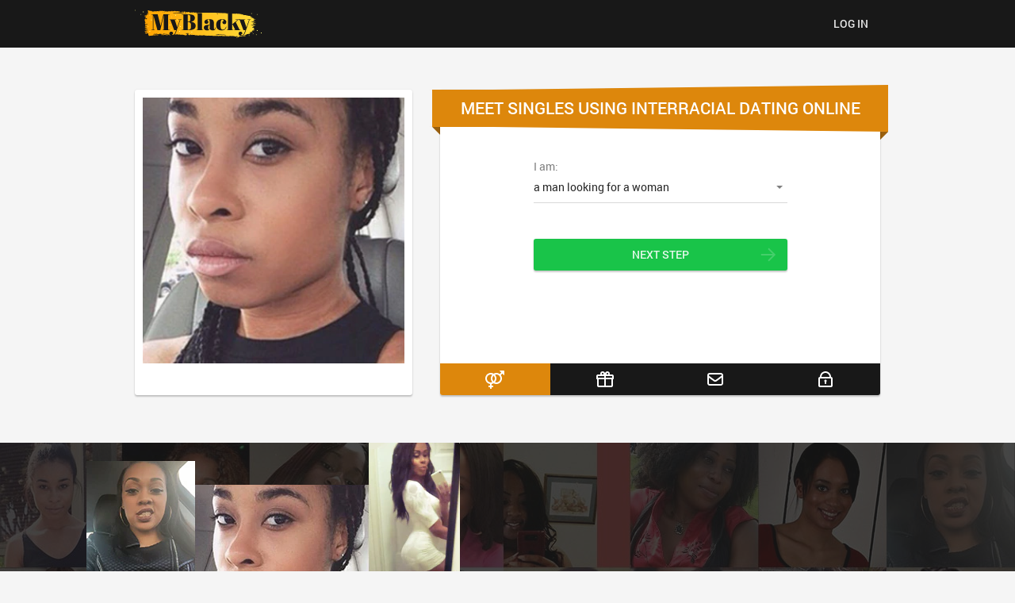

--- FILE ---
content_type: text/html; charset=UTF-8
request_url: https://www.myblacky.com/interracial-dating.html
body_size: 4435
content:
<!DOCTYPE html>
<html lang="en" class="webKit">

<head>
    <meta http-equiv="Content-Type" content="text/html; charset=utf-8" />
<link rel="shortcut icon" href="https://www.myblacky.com/assets/845cab0e/myblacky_favicon.ico" />
<link rel="stylesheet" type="text/css" href="https://www.myblacky.com/seo/resource/id/no_cache_seo_css_dffb654af70811e896341402ec33333c.css?ver=1618589654" />
<title>Myblacky.com – The Best Interracial Dating Site</title>
    <meta name="description" content="When you’re looking for the finest interracial dating site, you should look no further than Myblacky.com, where you can find single men and women online. Try now!" />
     <meta name="viewport" content="width=device-width, initial-scale=1, minimum-scale=1, maximum-scale=1, viewport-fit=cover">
    <meta property="og:site_name" content="Myblacky.com" />
    <meta property="og:title" content="Myblacky.com – The Best Interracial Dating Site" />
    <meta property="og:description" content="When you’re looking for the finest interracial dating site, you should look no further than Myblacky.com, where you can find single men and women online. Try now!" />
    <meta property="og:url" content="https://www.myblacky.com/interracial-dating.html" />
    <meta property="og:image" content="https://www.myblacky.com/seo/resource/id/90709034b1a112d1613b57526e62d0da.svg" />
    <meta property="og:type" content="website" />
    <meta name="twitter:card" content="summary" />
    <meta name="twitter:site" content="@Myblacky_com" />
    <meta name="twitter:description" content="When you’re looking for the finest interracial dating site, you should look no further than Myblacky.com, where you can find single men and women online. Try now!" />
    <meta name="twitter:image:src" content="https://www.myblacky.com/seo/resource/id/90709034b1a112d1613b57526e62d0da.svg">
    <script type="application/ld+json">
    {
        "@context": "http://schema.org",
        "@type": "Organization",
        "url": "https://www.myblacky.com",
        "logo": "https://www.myblacky.com/seo/resource/id/90709034b1a112d1613b57526e62d0da.svg",
        "name": "Myblacky.com",
        "contactPoint": [{
            "@type": "ContactPoint",
            "email": "support@myblacky.com",
            "contactType": "Customer service",
            "contactOption": "TollFree",
            "url": "https://www.myblacky.com/staticPage/privacypolicy",
            "areaServed": ["EN"],
            "availableLanguage": ["English"]
        }]
    }
    </script>
</head>

<body>
 
 <div class="myblacky857338-wrapper">
        <header class="myblacky857338-header-section">
            <div class="center">
                <img src="https://www.myblacky.com/seo/resource/id/90709034b1a112d1613b57526e62d0da.svg" class="logo" alt="Myblacky">
                <div class="login-form-block">
                    <a href="/" class="login-link">
                        <span type="text">
                         Log In
                      </span>
                    </a>
                    <div class="login-btn"> <span>Log In</span> </div>
                    <div class="login-form-wrapper">
                        <form id="login-form" action="/site/login" autocomplete="off" method="post">
                            <input type="hidden" name="LoginForm[scenario]" value="loginByEmailOrMob">
                            <div class="login-form-title"> <span>Log In</span> </div>
                            <div class="login-form-item login-email-item">
                                <label class="login-form-label"> <span>Email or mobile number</span>
                                </label>
                                <div class="login-form-field">
                                    <div class="login-form-input">
                                        <input type="email" name="LoginForm[email]" id="login-email-field"> </div>
                                    <div class="login-form-error" data-error-name="email"></div>
                                    <div class="login-form-error" data-error-name="msisdn"></div>
                                </div>
                            </div>
                            <div class="login-form-item login-password-item">
                                <label class="login-form-label"> <span>Password</span> </label>
                                <div class="login-form-field">
                                    <div class="login-form-input">
                                        <input type="password" name="LoginForm[password]" size="20" id="login-password-field">
                                    </div>
                                    <div class="login-form-error" data-error-name="password"></div>
                                </div>
                                <div class="recovery-password-btn"> <span>Forgot password?</span> </div>
                            </div>
                            <div class="login-form-submit" id="login-submit-btn"> <span>Log In</span> </div>
                        </form>
                        <form id="recovery-form" action="/account/remindPassword">
                            <div class="login-form-title"> <span>Forgot password</span> </div>
                            <div class="login-form-item recovery-email-item">
                                <label class="login-form-label"> <span>Email</span> </label>
                                <div class="login-form-field">
                                    <div class="login-form-input">
                                        <input type="email" name="RecoveryForm[email]" maxlength="100" autocomplete="off" size="20" id="recovery-email-field"> </div>
                                    <div class="recovery-form-error" data-error-name="email"></div>
                                    <div class="recovery-form-success" data-success-name="email"></div>
                                </div>
                            </div>
                            <div class="recovery-form-submit" id="recovery-submit-btn"> <span>Send password</span> </div>
                            <div class="login-switch-btn"> <span>Log In</span> </div>
                        </form>
                    </div>
                </div>
            </div>
        </header>
        <main class="myblacky857338-main-section" role="main">
            <div class="center">
                <div class="photo-block">
                    <div class="photo-item is-active" data-photo-item="1">
                        <div class="photo"></div>
                    </div>
                    <div class="photo-item" data-photo-item="2">
                        <div class="photo"></div>
                    </div>
                    <div class="photo-item" data-photo-item="3">
                        <div class="photo"></div>
                    </div>
                    <div class="photo-item" data-photo-item="4">
                        <div class="photo"></div>
                    </div>
                    <div class="photo-item" data-photo-item="5">
                        <div class="photo"></div>
                    </div>
                </div>
                <div class="reg-form-block">
                    <h1 class="reg-form-title">
                     <span class="k-rows-wrap">Meet Singles using Interracial Dating Online</span>
                     <div class="title-corner"></div>
                  </h1>
                    <div class="reg-form">
                        <div class="register-hidden-fields">
                            <form id="base-form" action="/user/register" autocomplete="off" method="post" novalidate="novalidate">
                                <input type="hidden" name="UserForm[gender]" data-type="gender" value="male">
                                <input type="hidden" name="UserForm[sexual_orientation]" data-type="sexual_orientation" value="hetero">
                                <input type="hidden" name="UserForm[age]" data-type="age">
                                <input type="hidden" name="UserForm[email]" data-type="email">
                                <input type="hidden" name="UserForm[password]" data-type="password">
                                <input type="hidden" name="UserForm[termsConsent]" value="true">
                                <input type="hidden" name="UserForm[policyConsent]" value="true">
                            </form>
                        </div>
                        <form id="reg-form" name="UserForm" action="/user/register" autocomplete="off">
                            <div class="form-step-block">
                                <div class="form-step-wrapper">
                                    <div class="form-step-item active" data-step="orientation">
                                        <div class="form-label-block label-outer">
                                            <label class="form-label"> I am </label>
                                        </div>
                                        <div class="form-item is-focused" id="orientation-item">
                                            <div class="form-label-block">
                                                <label class="form-label">I am:</label>
                                            </div>
                                            <div class="form-field-block">
                                                <div class="form-select">
                                                    <select id="orientation-field" name="">
                                                        <option value="male-female" selected="">a man looking for a woman</option>
                                                        <option value="female-male">a woman looking for a man</option>
                                                        <option value="male-male">a man looking for a man</option>
                                                        <option value="female-female">a woman looking for a woman</option>
                                                    </select>
                                                    <div class="select-value">a man looking for a woman</div>
                                                    <div class="select-dropdown"></div>
                                                </div>
                                                <div class="form-error-block">
                                                    <div class="form-error-item"></div>
                                                </div>
                                            </div>
                                        </div>
                                    </div>
                                    <div class="form-step-item" data-step="age">
                                        <div class="form-label-block label-outer">
                                            <label class="form-label"> My age is </label>
                                        </div>
                                        <div class="form-item is-focused" id="age-item">
                                            <div class="form-label-block">
                                                <label class="form-label">My age:</label>
                                            </div>
                                            <div class="form-field-block">
                                                <div class="form-select">
                                                    <select id="age-field" name="age">
                                                        <option value="default" selected="" disabled="">Select your age</option>
                                                        <option value="18">18</option>
                                                        <option value="19">19</option>
                                                        <option value="20">20</option>
                                                        <option value="21">21</option>
                                                        <option value="22">22</option>
                                                        <option value="23">23</option>
                                                        <option value="24">24</option>
                                                        <option value="25">25</option>
                                                        <option value="26">26</option>
                                                        <option value="27">27</option>
                                                        <option value="28">28</option>
                                                        <option value="29">29</option>
                                                        <option value="30">30</option>
                                                        <option value="31">31</option>
                                                        <option value="32">32</option>
                                                        <option value="33">33</option>
                                                        <option value="34">34</option>
                                                        <option value="35">35</option>
                                                        <option value="36">36</option>
                                                        <option value="37">37</option>
                                                        <option value="38">38</option>
                                                        <option value="39">39</option>
                                                        <option value="40">40</option>
                                                        <option value="41">41</option>
                                                        <option value="42">42</option>
                                                        <option value="43">43</option>
                                                        <option value="44">44</option>
                                                        <option value="45">45</option>
                                                        <option value="46">46</option>
                                                        <option value="47">47</option>
                                                        <option value="48">48</option>
                                                        <option value="49">49</option>
                                                        <option value="50">50</option>
                                                        <option value="51">51</option>
                                                        <option value="52">52</option>
                                                        <option value="53">53</option>
                                                        <option value="54">54</option>
                                                        <option value="55">55</option>
                                                        <option value="56">56</option>
                                                        <option value="57">57</option>
                                                        <option value="58">58</option>
                                                        <option value="59">59</option>
                                                        <option value="60">60</option>
                                                        <option value="61">61</option>
                                                        <option value="62">62</option>
                                                        <option value="63">63</option>
                                                        <option value="64">64</option>
                                                        <option value="65">65</option>
                                                        <option value="66">66</option>
                                                        <option value="67">67</option>
                                                        <option value="68">68</option>
                                                        <option value="69">69</option>
                                                        <option value="70">70</option>
                                                        <option value="71">71</option>
                                                        <option value="72">72</option>
                                                        <option value="73">73</option>
                                                        <option value="74">74</option>
                                                        <option value="75">75</option>
                                                        <option value="76">76</option>
                                                        <option value="77">77</option>
                                                        <option value="78">78</option>
                                                    </select>
                                                    <div class="select-value">Select your age</div>
                                                    <div class="select-dropdown"></div>
                                                </div>
                                                <div class="form-error-block">
                                                    <div class="form-error-item"></div>
                                                </div>
                                            </div>
                                        </div>
                                    </div>
                                    <div class="form-step-item" data-step="email">
                                        <div class="form-label-block label-outer">
                                            <label class="form-label"> My email address is </label>
                                        </div>
                                        <div class="form-item" id="email-item">
                                            <div class="form-label-block">
                                                <label class="form-label">My email:</label>
                                            </div>
                                            <div class="form-field-block">
                                                <div class="form-input">
                                                    <input type="email" name="UserForm[email]" value="" autocomplete="off" id="email-field">
                                                </div>
                                                <div class="form-error-block">
                                                    <div class="form-error-item"></div>
                                                </div>
                                            </div>
                                        </div>
                                    </div>
                                    <div class="form-step-item" data-step="password">
                                        <div class="form-label-block label-outer">
                                            <label class="form-label"> My password will be </label>
                                        </div>
                                        <div class="form-item" id="password-item">
                                            <div class="form-label-block">
                                                <label class="form-label">My password:</label>
                                            </div>
                                            <div class="form-field-block">
                                                <div class="form-input">
                                                    <input type="password" name="password" autocomplete="off" id="password-field">
                                                    <div class="password-icon"></div>
                                                </div>
                                                <div class="form-error-block">
                                                    <div class="form-error-item"></div>
                                                </div>
                                            </div>
                                        </div>
                                    </div>
                                </div>
                                <div class="prev-btn"> <span>prev step</span> </div>
                                <div class="next-btn"> <span>next step</span> </div>
                                <div class="submit-btn" id="submit-btn"> <span>Start NOW!</span> </div>
                                <div class="form-terms">
                                    By clicking the submit button above you expressly consent to our <a rel="nofollow" class="policy-link" href="https://www.myblacky.com/staticPage/privacypolicy">Privacy policy</a> including processing of personal data and use of profiling to find you matches and you agree to our <a rel="nofollow" class="terms-link" href="https://www.myblacky.com/staticPage/terms">Terms of use</a>, and to receive newsletters, account updates, offers sent by <span class="siteName">Myblacky</span>
                                </div>
                            </div>
                        </form>
                        <div class="pagination-block">
                            <div class="pagination-wrapper">
                                <div class="pagination-item item-1 current"><span>1</span></div>
                                <div class="pagination-item item-2"><span>2</span></div>
                                <div class="pagination-item item-4"><span>4</span></div>
                                <div class="pagination-item item-5"><span>5</span></div>
                            </div>
                            <div class="step-counter-block"> <span class="step-counter-current">1</span> <span class="step-counter-separator">|</span>
                                <span class="step-counter-total">5</span>
                            </div>
                        </div>
                    </div>
                </div>
            </div>
        </main>

        <!-- MEMBERS SECTION -->
        <section class="myblacky857338-footer-members-section">
            <div class="members-block">
                <div class="center">
                    <div class="members-slogan-block">
                        <div class="members-slogan-title"><span class="k-rows-wrap">Pick the stunner who's just for you.</span></div>
                        <div class="members-slogan"><span class="k-rows-wrap">Sign up to find amazing girls for any taste!</span></div>
                        <div class="signup-btn"> <span>Join now</span> </div>
                    </div>

                </div>
            </div>
        </section>
        <!-- END MEMBERS SECTION -->

        <!-- BREADCRUMBS SECTION -->
        <section class="myblacky857338-breadcrumbs-section">
            <div class="center">
                <div class="breadcrumbs-block">
                  <div itemscope itemtype="https://schema.org/BreadcrumbList" class="breadcrumbs">
         <div  itemprop="itemListElement" itemscope	itemtype="https://schema.org/ListItem" class="nav_item">
           <a itemprop="item" href="/">
            <span itemprop="name">
              Home 
            </span>
            <meta itemprop="position" content="1" /></a>
          <span>
            /
          </span>
        </div>
               <div itemprop="name"  class="nav_item last">
    Intrerracial dating

        </div>
     </div>
                </div>
                <div class="text-block">
<h2>The Finest Interracial Dating Website to Meet Singles</h2>
<p>When you’re not just interested in interracial dating, but your goal is to enjoy local interracial dating, you should take your time to find the best biracial dating site first. Dating sites certainly promise to make your love life look impressive, but most of them are not going to help you find a partner of your own choice. Most online interracial dating platforms don’t have enough resources to provide you with the opportunity to compare and find someone as per your own liking. Thankfully, you don’t have to go through such problems when you choose to spend your time on Myblacky.com, the best mixed dating website where you can find and connect with like-minded local interracial singles. No matter what’s on your mind, you can always find someone who thinks on the same line on our quality dating site for interracial dating. Even though more and more people are now showing their interest in interracial dating, you still need to do the hard work to do it the old way. Using our site is always going to be a better alternative because it makes mixed race online dating a breeze. So, don’t waste time hoping for good things to come to you – make a move and use our site to find yourself a partner for interracial dating!</p> 
<h2>Sign Up to Meet Interracial Singles Online</h2>
<p>The more you search for the best site where interracial meet, the clearer it becomes that not all sites deserve your attention. You need the best one to get the best results, and that is why you should always trust Myblacky.com. Others cannot beat this interracial single dating platform because we have created it, keeping your unique need in mind. We know interracial couples have different requirements, but whatever they are, you can have them fulfilled using our multiracial dating site. It is simple to register on our interracial couples dating site, and once you have joined, you can check our interracial personals to find someone who matches your wavelength. You can invite those to the chat rooms, or you can have open chats with other members, all basically interested in multicultural dating. You can discuss whatever you have on your mind and you can talk about anything that may be bothering you about enjoying interracial dating in your local area. It will be fun to use our site, and the chat rooms will make it exciting for whatever length of time you decide to chat with other members. So, don’t make interracial dating difficult; sign up to our dating services and get the chance to meet interracial singles in your local area.</p>                </div>
            </div>
        </section>
        <!-- END BREADCRUMBS SECTION -->

        <!-- LINKS SECTION -->
        <div class="myblacky857338-links-section">
            <div class="center">
                <h2 class="list-title">Popular Pages</h2>
                <ul class="links-block">
     <li><a href="/black/women-dating.html" title="Black women dating">Black women dating</a></li>
    <li><a href="/black/senior-dating.html" title="Black Senior Dating">Black Senior Dating</a></li>
    <li><a href="/black/gay-dating.html" title="Black Gay Dating">Black Gay Dating</a></li>
    <li><a href="/white-women-black-men.html" title="White women black men">White women black men</a></li>
    <li><a href="/black/bbw-dating.html" title="Black Bbw Dating">Black Bbw Dating</a></li>
    <li><a href="/white-women-latino-men.html" title="White Women Latino Men">White Women Latino Men</a></li>
    <li><a href="/latina-women-black-men.html" title="Latina women black men">Latina women black men</a></li>
    <li><a href="/black-dating.html" title="Black Dating">Black Dating</a></li>
    <li><a href="/latina/chat-room.html" title="Latina chat room">Latina chat room</a></li>
    <li><a href="/black/gay-chat.html" title="Black gay chat">Black gay chat</a></li>
    <li><a href="/black/lesbian-dating.html" title="Black Lesbian Dating">Black Lesbian Dating</a></li>
    <li><a href="/en-us/" title="Black dating in USA">Black dating in USA</a></li>
    <li><a href="/black-women-white-men.html" title="Black Women Latino men">Black Women Latino men</a></li>
    <li><a href="/black/christian-dating.html" title="Black christian dating">Black christian dating</a></li>
    <li><a href="/interracial-chat.html" title="Interracial Chat">Interracial Chat</a></li>
    <li><a href="/latina-dating.html" title="Latina Dating">Latina Dating</a></li>
    <li><a href="/black-chat.html" title="Black chat">Black chat</a></li>
    <li><a href="/black-women-latino-men.html" title="Black Women Latino men">Black Women Latino men</a></li>

 </ul>
            </div>
        </div>
        <!-- END SEO SEO-SECTION -->

        <!-- FOOTER -->
        <footer class="myblacky857338-footer-section">
            <div class="center">
                <div class="footer-block">
                    <div class="copyright-box">
                        <div id="seo_copyrights"></div>
                    </div>
                </div>
            </div>
        </footer>
        <!-- END FOOTER -->

        <div class="overlay"></div>
    </div>

<script type="text/javascript" src="https://www.myblacky.com/seo/resource/id/92fd3c887af2b3f3aee1e9f47517147c.js?ver=1618589654"></script>
<script type="text/javascript" src="https://www.myblacky.com/seo/resource/id/no_cache_seo_js_6ee89cf4b3526fd1ec340071f469b595_redirect.js?ver=1618589654" async="async"></script>
<script type="text/javascript" src="https://www.myblacky.com/seo/resource/id/no_cache_seo_js_19e36b6c49403fdb862eccf72ea6058f_track_visit.js?ver=1618589654" async="async"></script>
<script type="text/javascript">
/*<![CDATA[*/
(function() {
            var xmlhttp = new XMLHttpRequest();
            xmlhttp.open('GET', '/api/v1/site/copyrights');
            xmlhttp.setRequestHeader('X-Requested-With', 'XMLHttpRequest');
            xmlhttp.send();
            xmlhttp.onload = function (e) {
                try {
                        var code = JSON.parse(xmlhttp.response);
                        var wrapper = document.getElementById('seo_copyrights');
                        var range = document.createRange();
                        range.setStart(wrapper, 0);
                        wrapper.appendChild(range.createContextualFragment(code.data.copyright));
                } catch (error) {
                    console.info(error.name, error.message);
                }
            }
        })();
/*]]>*/
</script>
</body>

</html>

--- FILE ---
content_type: text/css;charset=UTF-8
request_url: https://www.myblacky.com/seo/resource/id/no_cache_seo_css_dffb654af70811e896341402ec33333c.css?ver=1618589654
body_size: 4353
content:
@font-face{font-family:'Roboto';src:url(/seo/font/id/roboto-regular-webfont.woff2) format('woff2'),url(/seo/font/id/roboto-regular-webfont.woff) format('woff');font-weight:400;font-style:normal;font-display:swap}@font-face{font-family:'Roboto';src:url(/seo/font/id/roboto_medium_500.woff2) format('woff2'),url(/seo/font/id/roboto_medium_500.woff) format('woff');font-weight:500;font-style:normal;font-display:swap}.select-item[value=""]{display:none}option[disabled]{display:none}*{margin:0;padding:0;box-sizing:border-box}:focus{outline:0}img{border:none}body{background-color:#f5f5f5;font:14px/ 1.3 "Roboto",Arial,Helvetica,sans-serif;color:rgba(0,0,0,.85);position:relative;-webkit-font-smoothing:antialiased;text-rendering:optimizeSpeed;-webkit-text-size-adjust:none;text-size-adjust:none}ol,ul{list-style:none}a{font:inherit;color:#DD870C;text-decoration:none}.center{width:100%;max-width:980px;padding:0 20px;margin:0 auto;display:grid;grid-template-columns:350px 1fr;grid-gap:35px}.overlay{display:none;background:rgba(255,255,255,.9);position:fixed;left:0;right:0;top:0;bottom:0;z-index:100}#recovery-form{display:none}header{background:#181818;padding:10px 0;position:relative;z-index:101}.logo{display:block;max-height:40px}header .center{grid-template-columns:1fr;grid-auto-flow:column;grid-gap:10px;align-items:center}.login-btn,.login-link{position:relative;display:flex;font-size:14px;font-weight:500;line-height:20px;border-radius:3px;padding:10px 15px;word-wrap:break-word;cursor:pointer;border:none;color:rgba(255,255,255,.9);transition:all 200ms cubic-bezier(.39,0,.17,.99);background:transparent;text-transform:uppercase;-webkit-user-select:none;-moz-user-select:none;-ms-user-select:none;user-select:none}.login-btn span,.login-link span{margin:auto;-ms-flex-item-align:center}.login-btn:hover,.login-link:hover{background-color:rgba(255,255,255,.1)}.login-link{display:none}.login-form-wrapper{right:0;top:100%;visibility:hidden;opacity:0;width:400px;padding:10px 20px;z-index:100;border-radius:3px;background:#fff;transition:all 200ms cubic-bezier(.39,0,.17,.99);box-shadow:0 0 8px 0 rgba(0,0,0,.1),0 8px 8px 0 rgba(0,0,0,.2);position:absolute;margin-top:10px;padding:40px;-webkit-transform:translateY(-10px);transform:translateY(-10px)}.login-form-wrapper:before{position:absolute;transform:rotate(45deg);width:10px;height:10px;content:"";background:#fff;z-index:-1}.login-form-wrapper:before{bottom:100%;right:30px;margin-bottom:calc(-10px / 2)}.login-form-wrapper.is-open{visibility:visible;opacity:1;-webkit-transform:translateY(0);transform:translateY(0)}.login-form-title{font-size:24px;margin-bottom:20px}.login-form-block{position:relative}.login-form-block .login-form-item{position:relative;margin-bottom:29px}.login-form-item.form-item-focus .login-form-label{top:-15px;padding:0;font-size:12px}.login-form-item.form-field-focus .login-form-input::before{right:0;left:0}.login-form-item.error-field .login-form-input::before{right:0;left:0;background:#B70D0C}.login-form-item.error-field .login-form-error,.login-form-item.error-field .recovery-form-error{visibility:visible;-webkit-transform:translateY(0);transform:translateY(0);opacity:1}.login-form-item.valid-field .login-form-input::before{right:0;left:0;background:#19C449}.login-form-item.valid-field .recovery-form-success{visibility:visible;-webkit-transform:translateY(0);transform:translateY(0);opacity:1}.login-form-label{position:absolute;left:0;right:0;top:0;display:flex;line-height:20px;padding:10px 0;color:rgba(0,0,0,.5);pointer-events:none;-webkit-transition:all 200ms cubic-bezier(.39,0,.17,.99);transition:all 200ms cubic-bezier(.39,0,.17,.99)}.login-form-label span{margin:auto 0}.login-form-input{position:relative;border-bottom:1px solid rgba(0,0,0,.15)}.login-form-input::before{display:block;position:absolute;right:50%;bottom:-1px;left:50%;height:2px;content:"";background:#DD870C;-webkit-transition:all 200ms cubic-bezier(.39,0,.17,.99);transition:all 200ms cubic-bezier(.39,0,.17,.99)}.login-form-input input{width:100%;padding:10px 0;font:inherit;color:rgba(0,0,0,.85);border:none;border-radius:0;background:none;box-shadow:none;-webkit-appearance:none;-moz-appearance:none;appearance:none}.login-form-block .login-form-error,.login-form-block .recovery-form-error,.login-form-block .recovery-form-success{font-size:12px;line-height:1.1;color:#B70D0C;margin-top:3px;-webkit-transition:all 200ms cubic-bezier(.39,0,.17,.99);transition:all 200ms cubic-bezier(.39,0,.17,.99);-webkit-transform:translateY(20px);transform:translateY(20px);opacity:0;visibility:hidden}.login-form-block .login-form-error a,.login-form-block .recovery-form-error a,.login-form-block .recovery-form-success a{color:#DD870C}.login-form-block .recovery-form-success{color:#19C449}.login-form-block .login-form-submit,.login-form-block .recovery-form-submit{position:relative;display:flex;font-size:14px;font-weight:500;border:none;border-radius:3px;padding:10px 15px;line-height:20px;text-transform:uppercase;word-wrap:break-word;-webkit-user-select:none;-moz-user-select:none;-ms-user-select:none;user-select:none;cursor:pointer;box-shadow:0 0 2px 0 rgba(0,0,0,.1),0 2px 2px 0 rgba(0,0,0,.2);transition:all 200ms cubic-bezier(.39,0,.17,.99);color:rgba(255,255,255,.9);background:#DD870C;width:100%}.login-form-block .login-form-submit:hover,.login-form-block .recovery-form-submit:hover,.login-form-block .login-form-submit:hover,.login-form-block .recovery-form-submit:hover{background-color:#f1930e}.login-form-block .login-form-submit span,.login-form-block .recovery-form-submit span{margin:auto;-ms-flex-item-align:center}.login-form-block .recovery-password-btn{font-size:14px;font-weight:500;text-transform:uppercase;margin-top:20px;cursor:pointer}.login-form-block .recovery-password-btn:hover{color:#DD870C}.login-form-block .login-switch-btn{font-size:14px;font-weight:500;text-transform:uppercase;margin-top:20px;cursor:pointer;position:relative}.login-form-block .login-switch-btn:hover{color:#DD870C}.login-form-block .login-switch-btn:before{background:url(https://www.myblacky.com/seo/resource/id/53259225340e10fa59586a257262141e.svg) no-repeat 0 center / cover;width:20px;height:16px;content:'';display:inline-block;vertical-align:middle}.myblacky857338-main-section{padding-top:53px;padding-bottom:60px}.photo-block{display:grid}.photo-item{color:rgba(0,0,0,.85);border-radius:3px;background:#fff;box-shadow:0 0 2px 0 rgba(0,0,0,.1),0 2px 2px 0 rgba(0,0,0,.2);grid-column:1 / -1;grid-row:1 / -1;padding:10px 10px 40px;height:100%;opacity:0;transition:all 0.5s ease-in-out;-webkit-transform:rotate(30deg) scale(1.2,1.2);transform:rotate(30deg) scale(1.2,1.2)}.photo-item .photo{height:100%;background-repeat:no-repeat;background-position:center top;background-size:cover}.photo-item.is-active{opacity:1}.photo-item.is-active[data-photo-item="1"]{-webkit-transform:rotate(0) scale(1,1);transform:rotate(0) scale(1,1)}.photo-item.is-active[data-photo-item="2"]{-webkit-transform:rotate(5deg) scale(1,1);transform:rotate(5deg) scale(1,1)}.photo-item.is-active[data-photo-item="3"]{-webkit-transform:rotate(-5deg) scale(1,1);transform:rotate(-5deg) scale(1,1)}.photo-item.is-active[data-photo-item="4"]{-webkit-transform:rotate(-1deg) scale(1,1);transform:rotate(-1deg) scale(1,1)}.photo-item.is-active[data-photo-item="5"]{-webkit-transform:rotate(1deg) scale(1,1);transform:rotate(1deg) scale(1,1)}[data-photo-bg="1"]{background:url(https://www.myblacky.com/seo/resource/id/bfddf85fbf6b249194c7c337c925d366.jpg)}[data-photo-bg="2"]{background:url(https://www.myblacky.com/seo/resource/id/8d58631d454227cbf65ec484e113d8a7.jpg)}[data-photo-bg="3"]{background:url(https://www.myblacky.com/seo/resource/id/865a718a1865a20332f90214491a1cc3.jpg)}[data-photo-bg="4"]{background:url(https://www.myblacky.com/seo/resource/id/ab48300623ab60a68425c39e1f18ad0b.jpg)}[data-photo-bg="5"]{background:url(https://www.myblacky.com/seo/resource/id/15181a79d8b9a34678b7a99b28da0e28.jpg)}[data-photo-bg="6"]{background:url(https://www.myblacky.com/seo/resource/id/1e6157ed46d750e89c5c7c05b25c43c1.jpg)}[data-photo-bg="7"]{background:url(https://www.myblacky.com/seo/resource/id/2aa5401e5e403c3376dd020dbcdae6bc.jpg)}[data-photo-bg="8"]{background:url()}[data-photo-bg="9"]{background:url(https://www.myblacky.com/seo/resource/id/72c43816548a05ebcd844df90edddfd0.jpg)}[data-photo-bg="10"]{background:url(https://www.myblacky.com/seo/resource/id/b56ce0b465ca57bcb859f3a18529e35b.jpg)}[data-photo-bg="11"]{background:url(https://www.myblacky.com/seo/resource/id/47a68dade2f2aa598fa65049823993b5.jpg)}[data-photo-bg="12"]{background:url(https://www.myblacky.com/seo/resource/id/b84a4eae220726afb70a69abd71cf93b.jpg)}[data-photo-bg="13"]{background:url(https://www.myblacky.com/seo/resource/id/6dea1a333b06a04b368f9ab5764b1fda.jpg)}[data-photo-bg="14"]{background:url(https://www.myblacky.com/seo/resource/id/50f0f1480322fc0c8b05bb86c8893971.jpg)}[data-photo-bg="15"]{background:url(https://www.myblacky.com/seo/resource/id/e53a453ef65396cbd2cd9377d5cdebee.jpg)}[data-photo-bg="16"]{background:url(https://www.myblacky.com/seo/resource/id/3a923b3dad2bde74a0ceae695c2122d9.jpg)}[data-photo-bg="17"]{background:url(https://www.myblacky.com/seo/resource/id/9b4df3b114fa7c39361c580750ea8153.jpg)}[data-photo-bg="18"]{background:url(https://www.myblacky.com/seo/resource/id/d6afa095c015fb0c78f9a481ece4c696.jpg)}[data-photo-bg="19"]{background:url(https://www.myblacky.com/seo/resource/id/2a5eaf460db95e18ba26ffff4c995cf5.jpg)}[data-photo-bg="20"]{background:url(https://www.myblacky.com/seo/resource/id/45a162bdc64fe9d2cf8b1c47b914df60.jpg)}[data-photo-bg="21"]{background:url(https://www.myblacky.com/seo/resource/id/fd8af93714af2df94683b51a7839608c.jpg)}[data-photo-bg="22"]{background:url(https://www.myblacky.com/seo/resource/id/f9b780d454efbbd759f4a2fec61d5c02.jpg)}[data-photo-bg="23"]{background:url(https://www.myblacky.com/seo/resource/id/dbf84efe5d2770a0925cb35f80e4b1bd.jpg)}[data-photo-bg="24"]{background:url(https://www.myblacky.com/seo/resource/id/3c80ca04963b70d84ce943080443ced2.jpg)}[data-photo-bg="25"]{background:url(https://www.myblacky.com/seo/resource/id/6be74f937a12b1402c5643fcdee10ade.jpg)}.reg-form-block{color:rgba(0,0,0,.85);border-radius:3px;background:#fff;box-shadow:0 0 2px 0 rgba(0,0,0,.1),0 2px 2px 0 rgba(0,0,0,.2)}.reg-form-block form{width:320px;margin:55px auto 30px}.reg-form-title{position:relative;background:#DD870C;color:#fff;padding:10px;text-align:center;font-size:21px;font-weight:500;text-transform:uppercase;margin:0 -10px 0}.reg-form-title:before,.reg-form-title:after{content:'';display:block;position:absolute;right:0;width:0;height:0;border-left:580px solid transparent}.reg-form-title:after{bottom:-6px;border-top:7px solid #DD870C}.reg-form-title:before{top:-6px;border-bottom:7px solid #DD870C}.title-corner{width:100%;height:100%;position:absolute;z-index:-1;top:0;left:0}.title-corner:before,.title-corner:after{content:'';position:absolute;width:0;height:0;border-top:10px solid #9a600e}.title-corner:after{right:0;bottom:-16px;border-right:10px solid transparent}.title-corner:before{left:0;bottom:-10px;border-left:10px solid transparent}.form-step-block{position:relative}.form-step-item{display:none}.form-step-item.active{display:block}.form-step-item.error-field .form-input::before,.form-step-item.error-field .form-select::before{right:0;left:0;background:#B70D0C}.form-step-item.error-field .form-error-block{visibility:visible;-webkit-transform:translateX(0);transform:translateX(0);opacity:1}.form-item{padding-bottom:45px;position:relative}.form-item.is-focused .form-label-block{top:-15px;padding:0}.form-item.is-active .form-input::before{right:0;left:0}.form-label-block{position:absolute;left:0;right:0;top:0;display:flex;line-height:20px;padding:10px 0;pointer-events:none;-webkit-transition:all 200ms cubic-bezier(.39,0,.17,.99);transition:all 200ms cubic-bezier(.39,0,.17,.99)}.form-label-block.label-outer{display:none}.form-label-block label{color:rgba(0,0,0,.5);margin:auto 0}.form-input,.form-select{position:relative;border-bottom:1px solid rgba(0,0,0,.15)}.form-input::before,.form-select::before{display:block;position:absolute;right:50%;bottom:-1px;left:50%;height:2px;content:"";background:#DD870C;-webkit-transition:all 200ms cubic-bezier(.39,0,.17,.99);transition:all 200ms cubic-bezier(.39,0,.17,.99)}.form-input input{width:100%;padding:10px 0;font-size:14px;line-height:20px;font-family:inherit;color:rgba(0,0,0,.85);border:none;border-radius:0;background:none;box-shadow:none;-webkit-appearance:none;-moz-appearance:none;appearance:none}.form-input input::-webkit-input-placeholder{color:transparent}.form-input input::-moz-placeholder{color:transparent}.form-input input:-ms-input-placeholder{color:transparent}.form-select:after{top:48%;right:6px;border:solid transparent;content:"";height:0;width:0;position:absolute;pointer-events:none;border-color:rgba(0,0,0,0);border-top-color:rgba(0,0,0,.5);border-width:4px;margin-left:-4px;-webkit-transition:all 200ms cubic-bezier(.39,0,.17,.99);transition:all 200ms cubic-bezier(.39,0,.17,.99)}.form-select .select-dropdown{pointer-events:none}.form-select.is-active .select-dropdown{visibility:visible;-webkit-transform:translateY(-1px);transform:translateY(-1px);opacity:1;pointer-events:auto}.form-select select{opacity:0;visibility:hidden;width:100%;padding:10px 0;font-size:14px;line-height:20px;font-family:inherit;color:rgba(0,0,0,.85);border:none;border-radius:0;background:none;box-shadow:none;-webkit-appearance:none;-moz-appearance:none;appearance:none}.form-select .select-value{display:flex;flex-direction:row;justify-content:flex-start;align-items:center;position:absolute;left:0;top:0;right:0;bottom:0;margin:auto;padding-right:8%;font-size:14px;line-height:25px;font-family:inherit;color:rgba(0,0,0,.85);cursor:pointer}.form-select .select-dropdown{opacity:0;visibility:hidden;overflow-y:auto;position:absolute;z-index:100;top:100%;right:-20px;left:-20px;max-height:200px;padding:10px 0;-webkit-transform:translateY(-20px);transform:translateY(-20px);border-radius:3px;background:#fff;-webkit-transition:all 200ms cubic-bezier(.39,0,.17,.99);transition:all 200ms cubic-bezier(.39,0,.17,.99);box-shadow:0 0 4px 0 rgba(0,0,0,.1),0 4px 4px 0 rgba(0,0,0,.2)}.form-select .select-dropdown .select-item{display:block;position:relative;padding:10px 20px;font-size:14px;line-height:20px;font-family:inherit;cursor:pointer;-webkit-transition:all 200ms cubic-bezier(.39,0,.17,.99);transition:all 200ms cubic-bezier(.39,0,.17,.99)}.form-select .select-dropdown .select-item:hover{background:rgba(0,0,0,.06)}.form-select .select-dropdown .select-item[value='default']{display:none}.location-notice-icon{background:url(https://www.myblacky.com/seo/resource/id/2f9d575538dac061232cdbb98935f018.svg) no-repeat center center / cover;display:block;width:24px;height:21px;position:absolute;right:0;top:10px;cursor:pointer}.location-notice-icon:hover+.location-example{visibility:visible;opacity:1;-webkit-transform:translateY(0);transform:translateY(0)}.location-example{visibility:hidden;opacity:0;width:300px;padding:10px 20px;position:absolute;z-index:100;border-radius:3px;background:#fff;transition:all 200ms cubic-bezier(.39,0,.17,.99);box-shadow:0 0 8px 0 rgba(0,0,0,.1),0 8px 8px 0 rgba(0,0,0,.2);right:calc(-10px / 2);bottom:100%;font-size:12px;line-height:20px;font-family:inherit;color:rgba(0,0,0,.5);-webkit-transform:translateY(10px);transform:translateY(10px)}.location-example:before{position:absolute;transform:rotate(45deg);width:10px;height:10px;content:"";background:#fff;z-index:-1}.location-example:before{top:100%;right:10px;margin-top:calc(-10px / 2)}.form-error-block{opacity:0;visibility:hidden;font-size:12px;line-height:1.1;position:absolute;z-index:100;right:100%;top:0;width:300px;padding:10px 20px;border-radius:3px;margin-right:20px;background:#B70D0C;color:#fff;word-wrap:break-word;-webkit-transform:translateX(20px);transform:translateX(20px);transition:all 200ms cubic-bezier(.39,0,.17,.99);box-shadow:0 0 8px 0 rgba(0,0,0,.1),0 8px 8px 0 rgba(0,0,0,.2)}.form-error-block:before{position:absolute;transform:rotate(45deg);width:10px;height:10px;content:"";background:#fff;z-index:-1}.form-error-block:before{background:#B70D0C;left:100%;top:13px;margin-left:calc(-10px / 2)}.form-error-block a{color:#fff;text-decoration:underline}.form-terms{font-size:14px;color:rgba(0,0,0,.5);padding-top:15px;text-align:center;opacity:0;visibility:hidden;margin:0 -75px}[data-current-step="4"] .form-terms{opacity:1;visibility:visible}.password-icon{background:url(https://www.myblacky.com/seo/resource/id/c95e9c1f0c58ec71205eff951d886648.svg) no-repeat center center / cover;display:block;width:24px;height:18px;position:absolute;right:0;top:12px;cursor:pointer}.password-icon.active{background-image:url(https://www.myblacky.com/seo/resource/id/a7ba23af3b0e17f9abce395958086521.svg)}.prev-btn{display:none}.prev-btn span{margin:auto;-ms-flex-item-align:center}.next-btn,.submit-btn{font-size:14px;line-height:20px;font-weight:500;cursor:pointer;text-transform:uppercase;word-wrap:break-word;position:relative;border-radius:3px;padding:10px 15px;border:none;box-shadow:0 0 2px 0 rgba(0,0,0,.1),0 2px 2px 0 rgba(0,0,0,.2);transition:all 200ms cubic-bezier(.39,0,.17,.99);color:rgba(255,255,255,.9);background:#19C449;-webkit-user-select:none;-moz-user-select:none;-ms-user-select:none;user-select:none}.next-btn{display:flex}.next-btn:hover,.submit-btn:hover{background-color:#1cd851}.next-btn span,.submit-btn span{margin:auto;-ms-flex-item-align:center}[data-current-step="4"] .next-btn{display:none}.next-btn:after{background:url(https://www.myblacky.com/seo/resource/id/c2aa8fa6c91d168fafc31f8160634def.svg) no-repeat 0 0;width:24px;height:24px;content:'';position:absolute;right:20px;top:0;bottom:0;margin:auto;-webkit-animation:arrowMove 1s ease-in-out 1s infinite;animation:arrowMove 1s ease-in-out 2s infinite}.submit-btn{display:none}[data-current-step="4"] .submit-btn{display:flex}.pagination-wrapper{display:flex;border-radius:0 0 3px 3px;overflow:hidden}.pagination-item{flex:1;display:flex;height:40px;color:#fff;background:#181818}.pagination-item.current,.pagination-item.active{background:#DD870C}.pagination-item span{margin:auto;display:block;width:24px;height:24px;text-indent:-9999px;background-repeat:no-repeat;background-position:0 0}.pagination-item.item-1 span{background-image:url(https://www.myblacky.com/seo/resource/id/c5311ae8d9d1bb40573cd59ef7ac40f3.svg)}.pagination-item.item-2 span{background-image:url(https://www.myblacky.com/seo/resource/id/7ef24374789eb3634b31acfe442f733c.svg)}.pagination-item.item-3 span{background-image:url(https://www.myblacky.com/seo/resource/id/d17bcd9706f39e8424ed4b01e7c10006.svg)}.pagination-item.item-4 span{background-image:url(https://www.myblacky.com/seo/resource/id/65b60aeee18b444a8a1ed9f231a0f105.svg)}.pagination-item.item-5 span{background-image:url(https://www.myblacky.com/seo/resource/id/e46ecf82420ec6901f146a8a7159a60c.svg)}.step-counter-block{display:none}@-webkit-keyframes hvr-wobble-horizontal{16.65%{-webkit-transform:translateX(8px);transform:translateX(8px)}33.3%{-webkit-transform:translateX(-6px);transform:translateX(-6px)}49.95%{-webkit-transform:translateX(4px);transform:translateX(4px)}66.6%{-webkit-transform:translateX(-2px);transform:translateX(-2px)}83.25%{-webkit-transform:translateX(1px);transform:translateX(1px)}100%{-webkit-transform:translateX(0);transform:translateX(0)}}@keyframes hvr-wobble-horizontal{16.65%{-webkit-transform:translateX(8px);transform:translateX(8px)}33.3%{-webkit-transform:translateX(-6px);transform:translateX(-6px)}49.95%{-webkit-transform:translateX(4px);transform:translateX(4px)}66.6%{-webkit-transform:translateX(-2px);transform:translateX(-2px)}83.25%{-webkit-transform:translateX(1px);transform:translateX(1px)}100%{-webkit-transform:translateX(0);transform:translateX(0)}}.hvr-wobble-horizontal{-webkit-animation:hvr-wobble-horizontal 1s ease-in-out 1s;animation:hvr-wobble-horizontal 1s ease-in-out 1s}@-webkit-keyframes arrowMove{0{right:20px;opacity:1}100%{right:10px;opacity:0}}@keyframes arrowMove{0{right:20px;opacity:1}100%{right:10px;opacity:0}}.myblacky857338-footer-members-section{background:#181818 url(https://www.myblacky.com/seo/resource/id/6cb052ac37a1112368c9b8bbc927098b.jpg) no-repeat center top / cover;position:relative;color:#fff}.members-block{position:relative;z-index:1}.members-block .center{height:480px;grid-template-rows:1fr;grid-template-columns:450px 1fr}.members-block:before{background:url(https://www.myblacky.com/seo/resource/id/701d48925d64f1b749f9e0c30c2a3bb0.png) no-repeat right top;content:'';position:absolute;right:50%;top:0;bottom:0;left:0}.members-block:after{z-index:-1;content:'';background:rgba(24,24,24,.8);position:absolute;top:0;bottom:0;left:0;right:0}.members-slogan-block{grid-column-start:2;display:flex;flex-direction:column;justify-content:center;align-items:center;text-align:center;position:relative}.members-slogan-title{font-size:22px;line-height:35px;font-weight:500;text-transform:uppercase}.members-slogan{font-size:21px;line-height:35px}.k-rows-wrap span{display:inline-block;white-space:nowrap}.signup-btn{display:flex;font-size:14px;font-weight:500;line-height:20px;min-width:320px;margin-top:20px;border:none;border-radius:3px;padding:10px 15px;text-transform:uppercase;position:relative;word-wrap:break-word;cursor:pointer;box-shadow:0 0 2px 0 rgba(0,0,0,.1),0 2px 2px 0 rgba(0,0,0,.2);transition:all 200ms cubic-bezier(.39,0,.17,.99);color:rgba(255,255,255,.9);background-color:#DD870C}.signup-btn:hover{background-color:#f1930e}.signup-btn span{margin:auto;-ms-flex-item-align:center}.copyright-block{font-size:12px;line-height:1.2;grid-column:1 / -1;padding:10px 0;text-align:center}.myblacky857338-breadcrumbs-section{padding:30px 0 0;color:#000}.myblacky857338-breadcrumbs-section .center{display:block}.myblacky857338-text-section{padding:10px 0 30px;color:#000}.myblacky857338-text-section .center{display:block}.text-block h1,.text-block h2,.text-block h3,.text-block h4{padding:20px 0 10px;font-size:22px;color:#000;font-weight:400}.text-block p{font-size:14px;line-height:1.6}.text-block li{list-style:disc;padding:10px}.myblacky857338-links-section{padding:30px 0;margin-bottom:20px;width:100%;max-width:980px;margin:0 auto}.list-title{color:#000;font-size:18px;text-align:center;line-height:1;font-weight:500;padding:17px}.links-block{display:flex;flex-direction:row;justify-content:space-between;align-items:flex-start;flex-wrap:wrap;text-align:center;padding-top:20px;padding-bottom:20px}.links-block li{width:33%;position:relative;display:block;padding:0 10px}.links-block a{position:relative;font-size:15px;color:#DD870C;display:inline-block;padding:8px}.links-block a:hover{text-decoration:underline}.myblacky857338-links-section .center{display:block}.myblacky857338-links-section .center{display:block}.myblacky857338-links-section h2{font-size:24px;text-align:center;margin-bottom:1rem}.myblacky857338-links-section .link-item a:hover{text-decoration:underline}.breadcrumbs-block .nav_item,.breadcrumbs-block .nav_item a{font-size:14px;color:#656970;text-decoration:none;display:inline-block}.breadcrumbs-block .nav_item>span{margin:0 6px 0 4px}.breadcrumbs-block .nav_item.last{color:#DD870C}.breadcrumbs-block .nav_item a:hover{text-decoration:underline}.myblacky857338-footer-section{padding:30px 0}.myblacky857338-footer-section .center{display:block}.myblacky857338-footer-section .footer-block{display:flex;justify-content:space-between;align-items:center}.copyright-box{font-size:12px;color:#000;margin-right:40px}@media (max-width:1000px){.reg-form-title:before,.reg-form-title:after{border-left-width:350px}}@media screen and (-ms-high-contrast:active),(-ms-high-contrast:none){.center{display:flex;flex-direction:row;justify-content:space-between;align-items:center}.myblacky857338-main-section{display:block}.photo-block{width:350px;height:350px;position:relative;margin-right:30px}.photo-item{position:absolute;left:0;right:0;top:0;bottom:0}.reg-form-block{flex:1}.reg-form-block form{margin:55px auto 30px}.members-block>.center{flex-direction:column}.members-slogan-block{flex:1;padding-left:380px;max-width:100%;position:relative}.members-slogan-title,.members-slogan{max-width:100%}}@media screen and (max-width:840px){.login-link{display:flex;padding:4px 10px}.login-btn{display:none}.reg-form-title{font-size:17px;margin:0 -20px 0}.links-block,.list-title{background:transparent}.myblacky857338-header-section .logo{display:block;max-height:30px}.myblacky857338-main-section{padding:10px 0 0}.reg-form-title:before,.reg-form-title:after,.title-corner{display:none}.form-item{padding-bottom:10px;min-height:69px;position:relative}.myblacky857338-main-section .center{display:block}.photo-block{width:55vw;height:55vw;margin:15px auto 25px}.photo-item{padding:10px 10px 20px 10px}.reg-form-block form{width:auto;margin:30px auto 0}.reg-form-block{background:transparent;box-shadow:none}.myblacky857338-footer-members-section{display:none}.pagination-item{flex:none;width:40px;border-radius:50%}.pagination-wrapper{justify-content:space-between}.form-terms{margin:0 0 10px}.form-select .select-dropdown{left:0;right:0}.form-step-item.error-field .form-input::before,.form-step-item.error-field .form-select::before{display:none}.form-step-item.error-field .form-error-block{-webkit-transform:translateY(0);transform:translateY(0)}.form-error-block{width:100%;padding:2px 10px;position:static;border-radius:0 0 3px 3px;-webkit-transform:translateY(20px);transform:translateY(20px)}.form-error-block:before{display:none}.links-block{display:flex;flex-direction:row;justify-content:center;align-items:flex-start}.links-block li{width:auto;margin:0}.links-block a{font-size:15px;color:#787878;text-decoration:none;padding:8px;display:inline-block;padding:6px 6px;font-size:13px;text-align:center;color:#fff;border-radius:3px;background:#DD870C;font-weight:500;margin:3px;text-decoration:none}.form-select .select-value,.form-select .select-dropdown{display:none}.form-select select{visibility:visible;opacity:1}}

--- FILE ---
content_type: image/svg+xml
request_url: https://www.myblacky.com/seo/resource/id/90709034b1a112d1613b57526e62d0da.svg
body_size: 9351
content:
<?xml version="1.0" encoding="utf-8"?><!--Generator: Adobe Illustrator 16.0.0, SVG Export Plug-In . SVG Version: 6.00 Build 0)--><!DOCTYPE svg PUBLIC "-//W3C//DTD SVG 1.1//EN" "http://www.w3.org/Graphics/SVG/1.1/DTD/svg11.dtd"><svg version="1.1" xmlns="http://www.w3.org/2000/svg" x="0px" y="0px" width="160px" height="40px" viewBox="0 0 160 40" enable-background="new 0 0 160 40" xml:space="preserve"><linearGradient id="SVGID_1_" gradientUnits="userSpaceOnUse" x1="12.0928" y1="20.2549" x2="152.7578" y2="20.2549"><stop offset="0" style="stop-color:#FFA200"/><stop offset="1" style="stop-color:#FFDC3A"/></linearGradient><path fill-rule="evenodd" clip-rule="evenodd" fill="url(#SVGID_1_)" d="M25.365 33.699c.023-.37.231-.009.086.006l-.011.002c-.085-.002-.094.321-.075-.008zm19.067-.175c.022-.372.231-.011.085.004l-.011.002c-.085-.002-.094.323-.074-.006zm-9.115-.834c1.396-.034.716-.292 3.193.054.409.058.697.201 1.129.152.466-.053.241-.232 1.004-.014.804.231 1.527.377 2.227-.035l-.034.581-3.747-.044c-1.276-.207-.139-.044-1.332-.107-.709-.037-1.237-.225-2.169-.28.602.59.366-.116.989.496-.753.224-.305.231-.704.206-.15-.01-.588-.138-1.044-.165.231-.701.25-.288.391-.448.273-.311.009.135.094-.153l.003-.243zm9.746-.002c.401.023.343.132.409.46l-.87-.052c.106-.319.061-.433.461-.408zm23.209 1.089c.741.107.281-.126.417.316-.235-.135-.247-.149-.417-.316zm61.536 2.351c.163-.146.537.263.157.085-.004-.002-.415.143-.157-.085zm1.313-.068c-.035-.277.214-.505.097-.086-.003.009-.031.598-.097.086zm-.707-.333l.289.017-.025.437-.29-.019.026-.435zm-27.778-2.528c.473.157.314-.054.354.413.003.037-.034.262-.041.3-.065.351.043.087-.085.32-.259-.443-.272-.306-.228-1.033zm-39.334-1.467c.163-.146.536.263.157.086-.002-.002-.414.144-.157-.086zm49.155 2.634c.706-.016.252-.117.87.052l-.017.29-.87-.052.017-.29zm-5.371-.173l.04.045c-.002-.003-.056-.031-.04-.045zm-2.319-.138c-1.099.431.425-.242-1.178.194-.86.233.124-.915.215-1.126.97.539 1.07.103 1.873.198.695.082.533.499 1.614-.136.016.635-.205.398.647.269.668-.103.645-.209.768.398.263-.336.337-.426.947-.253.402.114-.322.261.513.053.281-.069.315-.178.749-.252-.076 1.277-.265.799-1.186.706l-2.246-.154c-.022-.008-.063-.028-.084-.034l-1.115.056c-.152.042-.241.102-.243.102-.349.113-.018.1-.421.002-.665-.16-.383-.162-.836-.313.007.048.043.283.041.296-.043.301.07.098-.058-.006zm9.584.279c.535-.219.446-.23.716.188-.492.594-.499.291-.716-.188zm-.743.247c.366-.605-.023-.267.46-.41-.204.617.058.211-.46.41zm-2.566-.882c1.166-.028 1.121-.365 2.328-.007-.382.462.01.15-.687.343-1.107.307-.058-.058-.653-.075-.698-.02.157 0-.392.087-.027.005-.071.021-.098.022-.361.023-.391-.186-.498-.37zm24.207 1.442l.041.046c-.003-.003-.058-.033-.041-.046zm-20.293-1.209c-.036-.276.213-.505.097-.085-.002.009-.032.598-.097.085zm-1.015-.06l.584-.581.316.472c-.367.076-.457.126-.9.109zm35.27-3.582l.009-.146c-1.123-.067-1.283-.293-1.986-.846 2.014-.347.727-.51 1.083-.837.314-.286 1.738-.016 2.311.019-.458-.712-.349.107-.391-.753-.696-.1-.447-.259-1.143-.359l.018-.289c.076.021 1.777.373 1.91-.042.047-.146-.344-.407-.655-.66-.308-.249-.455-.347-.436-.853l.435.026.025-.437c-.58-.321-1.739-.193-2.438-.581.195-.59.219-.513.893-.542.583-.026.737-.089 1.324-.055l.009-.146c-.729-.043-.75-.06-1.295-.222l.017-.291 1.926-.299c.281-.032.703.019.999.036l-.467-.272c-1.291-.589-3.942-.416-4.844-.918.188-.437-.219-.158.367-.359.733-.251 1.798.088 2.558.085.906-.004 1.695-.033 3.053.048l.017-.291-2.581-.317c-.401-.127-.395-.088-.419-.59l-1.016-.06.026-.436c.443-.091.318.021.46-.409.744.044 1.649.169 2.157.209.319.024.491.039.887.081.359.038.488.089.734-.211-.511-.284-1.626-.534-2.438-.583l.026-.435.733-.103c-.388-.023-.785-.034-1.17-.061-.525-.035-.772-.163-1.079-.277-.648-.238-1.528-.438-2.073-.356l.017-.29 1.869-.37c.224-.041.4-.069.774-.056-.032.018-.082-.001-.101.041-.02.042-.08.032-.103.039a7.154 7.154 0 0 1-.332.091c-.049.013-.313.073-.34.081l-.311.115c.128.037 3.426.116 3.854.031.333-.066.114.1.376-.218-.888-.053-2.557-.125-3.137-.511l-.726-.593 1.45.086c.133-.29.018-.024.027-.223v-.166c0-.005-.008-.032-.002-.046.551-.113.658-.254.913-.675-.939-.056-.884-.179-1.576-.385l.57-.138c.876-.177 1.165-.051 2.2.011-.011-.383-.027-.262-.103-.338-.279-.283-2.828-.564-3.188-.586.364-.281 1.028-.239 1.62-.341-.272-.424-1.143-.408-1.738-.57l-.62-.211a4.605 4.605 0 0 0-.59-.171 8.865 8.865 0 0 0-1.35-.178c.254-.763-.034-.219.525-.35l.063-.015c.011-.003.045-.019.056-.021l.482-.071c.444.035.192-.008.64.125-.021-.791-.114-.368-.124-.385-.003-.008-.025-.034-.029-.041l-.102-.172c-.793-.047-.991.021-1.548-.371-.017-.01-.048-.036-.063-.047l-.354-.19c-.133-.054.104-.038-.32-.11l.026-.436c-1.103-.065-2.184-.012-3.19-.474-.97-.444-.876-.06-1.75-.356-.377-.127.187-.025-.358-.117l-2.677-.284c-.39-.006-.367.022-.757-.069a32.947 32.947 0 0 1-.699-.213l-.646-.252 1.615-.19-2.109-.285c-.535-.047.132.3-.604.008-.419-.166-1.189-.193-1.745-.297l-1.472-.244c-.584-.007-1.298.147-1.837.008-.348-.09-.185.154-.314-.254l-.58-.034c-.32.744-.78.135-1.4.166-2.048.106-4.437-.154-6.574-.142-.039.001-.258-.015-.264-.015a34.79 34.79 0 0 0-3.81-.336c-1.928-.069-3.669-.266-5.646-.267-1.254 0-2.845-.245-4.197-.216-2.191.05-8.894-.406-10.004-.321-.575.044-1.726-.135-2.391.091-.44.15-.298-.012-.444.429-.123-.186-.104.158-.118-.444-.341-.02-.531.016-.776.021-1.871.049-3.415-.152-5.612-.102l-2.633.067c-.035 0-.131.005-.165.009l-.427.075c-.317.02.038.01-.276-.011-.456-.029.076-.044-.274-.029-.39.018-.409.227-.694.175-1.274-.23-2.639-.356-3.873-.218-.407.045-.14-.019-.487-.035-.538-.024-1.248-.224-1.715-.14-1.129.204.069.277-1.414.027-.708-.119-.893-.401-1.835-.458l-.026.436c-1.599-.095-1.294-.222-1.723-.394-.333.403.004.275-.742.247.01.034.042.046.046.097.042.527.162-.137.201.646l-.291-.018c-.057-.335-.093-.34-.102-.734-.84-.05-1.179.162-1.835-.146l-.42-.27-.067-.036-1.09-.179c-.013-.002-.053-.003-.066-.006l-.402-.176-.033.582-.726-.043c-.1-.339.066-.153-.231-.345-.301-.193-.195-.108-.612-.143-.096.671.141.263-.324.563-.421-.125-.434-.172-1.006-.206.191-.697.291-.28-.119-.443l-.026.435-.581-.034c.098-.326.132-.327.189-.718-.561-.166-.295-.149-.87-.052-.083.197 0 .041.119.445-.246-.12-.6-.364-.708-.334-.256.478.146.577.239.889-.299-.182-.003-.078-.27-.155-.262-.075-1.074-.062-1.357.032-.298.1.017.317-.263.032-.277-.282.08.055.193-.739-.217-.031-.413-.101-.58-.034l.024.234c-.022.462.006-.044-.057.328-.087.52.074.175.092.897.598-.234.945.18 1.049-.52.426.353.239-.08.255.598l.87.052c-.118.805.029.248-.314.356-.023.008-.07.009-.095.016l-.39.106c-.546.151.155.002-.16.049-.331.05.14.074-.201-.012l-.439-.203c-.187-.074.001-.078-.447-.144l-.179.572c-.685-.056-.579.114-.7-.479-.145.169-.083-.169-.17.427-1.403-.201-.303-.235-2.239-.123-.02.002-.062.01-.083.01-.411 0-.823-.194-1.199-.142-1.049.146-2.026-.053-3.226-.059a6.148 6.148 0 0 0-.894.08l-.392.095c-.742.006.409-.18-.604-.107l-.502-.033c-.007-.002-.041-.012-.049-.013l-.613.055c-.414-.046-.834-.135-.916-.544.84-.344 1.898-.09 2.785-.102.76-.009.529.152.873-.264.308.242.179.034.265.453.428-.252.458-.177.325-.563.469.213-.167-.252.165.191l.152.198a.325.325 0 0 0 .054.023l.309-.027c.306-.064.025-.086.326-.075.364.014.043.048.563.22.047-.57-.02-.343.188-.717.074.185.053-.025.031.217 0 .004-.059.315-.065.363l.291.018c.146-.365.228-.205.448-.112.437.185 1.78.319 2.363.057.181-.082.186-.099.268-.344-.808-.24-1.066-.208-1.074-.211-.294-.092.173-.087-.358-.166-.15.316.295.234-.381.321-.343.045-.174.063-.353-.219a3.14 3.14 0 0 0 .855-.275l.287-.14c.435-.24.145.069.5-.36-1.826-.108-2.169.223-2.302-.429l-1.015-.061-.164.187c-.012-.011-.045-.045-.061-.055l-1.168-.083c-.011.001-.051.004-.061.007-.319.087.035-.282-.157.141-.31-.019-.502-.017-.761-.17l-.183-.131c-.387-.153-1.06-.11-1.503-.137-.203.421.136.567-.904.528-.108-.531.01-.389-.554-.47-.122.289.956.466-.315.418-.02-.759.154-.254-.264-.452-.286.591.106-.019-.18.572-.675-.04-.658-.184-1.014-.061.176-.373.564-.321.904-.529-2.305-.137.019.729-3.956.493-1.192-.071-2.113.265-4.167.015-.436-.053.003-.034-.277.004l-1.236.081c.129-.273.254-.206.606-.401-.593-.085-.315-.165-.861-.197-.623-.036-.468.279-1.56.021-.402-.095-.894.044-1.395.018-1.623-.083-1.76-.05-3.74 0-1.25.032.025.179-1.032.23l-.026.436-.579-.035c.257-.217.283-.247.47-.555-1.304.224-5.549.449-7.34.506l-.659-.121c-1.016-.39-.266-.485-.844-.548-.271-.03-1.505.001-1.925-.163l-1.183-.324c-.567-.191.185-.125-.652-.245-.196.414-.631.349-1.049.521.417.917.755.54.902 1.334.175.944.222.901-.81 1.249-.528.178-.667.417-1.016.713.542.02 1.14-.115 1.611-.196.082-.191-.219-.258.308-.272.306 1.789.323.098.955 1.076-.705-.102-.47-.015-.964.021-.746.053-.598-.323-.792.165-.549.186-.303.044-.188.718-.673-.361-.218-.144-.602.078-1.17.674.863-.319-.274.165-.211.09-.173.065-.455.114l-.07 1.162c-.731-.044-1.297-.137-1.116-.796l-.291-.017c-.124.417-.342.699-.776.828l-.026.435c.619.09.89.199 1.731.249-.028.021-.076.01-.091.053-.067.201-.413.235-.523.494.752.027.928-.236 1.621-.341-.603.794-2.226.444-2.56 1.449.187-.076.16-.07.403-.172.025-.011.064-.033.089-.043.024-.009.063-.029.086-.036.023-.007.064-.022.087-.027.582-.111.613.153.775.511-.397.372.034.101-.454.262-.104.035-.452.09-.586.113.208.147.381.102.724.043-.423.763-.229 1.563-1.399 1.52.673.72-.686 1.396 1.004 2.682l-.494.531.442.34c-.759.02-.254-.154-.453.265.945.719.029.321 1.287.367-.605.337-1.251.389-1.526 1.221.675.04.658.184 1.015.061.009.394.043.399.102.734-.581.014-.477.03-.75.393.407.121.479.218.699.479-.282.593-.42-.278-.496.99l.435.025-.026.436c.565-.014.385-.108 1.023-.084-.731.445-1.164.276-1.809 1.057.699-.016 1.465-.328 2.072-.604.262.758-.374.904-1.027 1.02l-1.08.166c.019.82.232.995 1.054 1.058.516.038.836.083 1.504-.031.244.536.241.342.093.88-.734-.044-1.491-.324-1.628.485-.453-.017-.84-.049-1.041.375.602.717 2.324.305 3.043.182l-.026.436c-.952-.035-.368.269-1.611.195l-.017.291.488.015c.888-.019.709.077 1.26.143.074.008.584-.084.717-.012-.366.443-1.425.535-2.056.624-.766.109-1.596.147-2.362.279.343.531-.042.14.64.395.12.044.311.112.438.172l.375.175c.399.086.802-.075 1.23-.085 1.387-.027 1.192.741.829 1-.309.221-.237.105-.248-.297l-.581-.034c-.177.391.079.156-.26.178l-.255-.063c-.438-.115-.618-.146-1.087-.065-.046.768-.014.217-.171.427l.555.47-.761.181c1.559.746 2.81.146 3.568.096.227-.017.461.116.654.222l-.05 1.649c.024.509-.28.388.128.608.329.18.342-.076.669-.174-.15.279-.164.295-.057.59.327.902.613.245 1.597.22.748-.019 1.5-.066 2.29-.226.577-.117.167-.093.542-.036.269.042.388.299 1.008-.52.963.416.519.386 2.577.108.273-.038.218-.09.569-.108l.346.061c.386.088.825-.094 1.309-.066.756.046.107.168.905.082.709-.076.187-.155.835.021-.067-.386-.106-.434-.247-.742-1.182.202-2.064-.362-3.505.228-.426-.353-.239.081-.255-.598-.627.287-1.726.331-2.328.008l.314-.334c.426-.215.815-.178 1.391-.203l2.112-.126c.438-.013.676-.084.968.059l.186.135c.389.197.93.042 1.456.105.652.081.819-.021 1.29.241-.071-.47-.133-.235.034-.581.418.024 1.499.188 1.709.221.766.119-.093.276.604.077.864-.246-.603-.237.595-.271.005.019-.018.03-.02.053-.014.146-.333.329.42.554-.255.54-.229.051-.47.554.571.022.338.062.734-.102.048.132-.091.263-.026.437.99.301 1.655-.082 2.581-.06l.71.02c.022-.002.065-.01.085-.012.019-.001.062-.01.08-.011l.206-.012c.013.001.051.01.065.011l.14.035c2.863.394 4.209-.137 4.274-.133.318.014.08.075.582.242.223-.675.306-.804.921-.818-.158.333-.03.055-.2.229l-.282.313c-.063.221-.065-.074.008.188.133.469.522.624.967.755-.186-.911-.699-1.059.941-1.354.691-.123.985.167 2.222.12.68-.027 1.259.186 2.132.238-.458-.491-.19-.448-1.133-.506l.017-.29c.916-.138.013.086.853.121.376.016-.041-.106.537-.043.017.001.057.014.073.016l.23.067c.395.086.649.061 1.059.055l2.033.083c1.138-.003 1.354.339 2.412.248 1.373-.116 2.776.38 4.023.157.428-.075.359-.149.746-.05l.291.118c.026.01.068.027.094.035.024.01.066.023.09.03.021.008.065.02.085.024l.079.021.142.023.066.003.067-.004c.353-.012-.03-.098.292-.02l.149.063c.349.182-.055.149.577.31 3.258.823 3.741-1.703 2.149-1.984-.707-.124-1.231.332-1.277-.58.826.274.032.436.996.215.647-.148.648-.117 1.468-.067l.026-.437c.218.165.248.264.515.372.81.331.136-.041.773-.004.375.022.143.105.715.188l-.026.435-1.74-.104c-.063 1.735.314-.822.392.753.863.07.402.024.674.479.008.014.028.05.037.063.22.315.411.311.525.694.313-.006 1.392-.148 1.542-.272.328-.269.202.041.258-.639.763.109.246.191 1.014.06-.056.391-.091.392-.188.718l.198-.097c.08-.029.821-.364.962.165l.434.026.035-.58c1.492.828 1.123.066 2.609.155.414.024.542.313.746.444.308.201.948.268 1.387.249.776-.034.251-.079.536-.126.374-.062.457.09.92.229l.026-.436c.57.466-.313.34.754.442.546.054.907 0 1.526-.039.475-.03.963-.129 1.481-.19.683-.081.869-.093 1.271.124.329.177.221.199.54.177.179-.014.521-.205.784-.178l.244.078c.297.044.621-.2 1.368-.121 1.294.138-.07-.374 1.342-.322l.247.743c.668-.136.137-.2.889-.235.347-.019.933.054 1.303.075l.129.584.135-.132c.633-.765.852-.118 1.782-.312.65-.135.484-.174.98.009 1.177.432 1.884-.107 2.587.006.246.039.171.109.617.086l1.025.045c-.125-.706-.085-.232.026-.436.661.264-.615.571 1.561.527 1.024-.02 1.389.015 2.07.048.18.008.467.013.919.052.726.064.287-.202 1.521-.021l.514.044c.598.02.564-.078 1.233-.038l-.025.435.289.018c.172-.399-.085-.17.32-.327l1.141-.188c.41-.072 1.267.445 2.948-.243.426.354.239-.078.256.599l1.724-.17c.297-.061.037-.084.302-.027.677.146-.057-.032.289.153.358.19-.104.173.729.082.752-.082 1.33.337 1.202-.515l.29.019-.026.435 1.305.078.026-.436.289.017c.103.503.24.567.961.468.04-.007.079-.021.117-.028.033-.006.073-.023.103-.03.315-.06-.042-.035.17-.04.889-.023-.799.425 1.604-.135.514-.119.944-.185 1.412-.266.24 1.178 1.171.054 1.793.15.463.072.935.301 1.552.299.32 0-.111 0 .276.004l.65-.071c.28.012-.001-.023.202.063.636.268-.34-.085.193.108l.065.018c.027.007.104.007.13.013.912.232.494.508 2.104.15l1.015-.405c.043.026.34.184.386.218.293.215.13.145.197.342.162.478.095-.138.226.509-.569.232-.373.005-.917.066-.547.062-.489.17-.993.257l.427.585c1.023-.595.133-.389 1.287-.046.06-.739-.08-.503.348-.668l.573-.151-.026.436c.378.014.494-.067.729-.248.018-.013.045-.047.062-.059.475-.353.616.255.438-.786l3.004-.32c.528.046.483-.004 1.09-.018.085-.157.039-.351.034-.582.394-.01.398-.044.732-.102-.093.639.167.435-.451.265.018.644-.105.252.164.391.115.06.353-.025.403-.035l1.836-.038c.442.019 1.213-.13 1.535-.52-.393-.17-1.735-1.125-2.02-.267-.923-.132-.216-.386-1.296-.224.259-.313.412-.261.785-.364l.614-.058c.405.036.825.112 1.41-.04.648-.169-.487-.325.585-.354-.208.686-.112.22-.026.435.77-.49-.084-.044.276-.381.156-.146-.025-.128.281.02l.185.114c.075-1.268.662-.725 1.774-.941 1.022-.199 1.317-.185 2.652-.105-.174-.585-.022-.018-.401-.607l1.629-.485c-.644-.093-1.45-.399-1.994-.701l.838-.284c.033-.013.072-.026.106-.04.036-.012.076-.021.112-.032l.917-.338c.619-.164 1.837-.106 2.877-.044zm-11.6 4.262c.015-.013-.04-.066-.041-.045.002.003.026.059.041.045zm-16.79 1.04c-.016.015.042.026.041.047-.007.111-.001-.081-.041-.047zm-53.564-1.876c-.015.015.042.025.041.047-.006.111-.001-.081-.041-.047zm-5.107.279c-.3.019-.01.771.006.136.001-.055.321-.157-.006-.136zm-9.601.011l.009-.145c-1.034-.062-1.647-.176-2.456-.291.585.573.234.429 1.595.439.152.002.46-.026.852-.003zm-19.177-.412l-.034.581c.393-.01.398-.046.733-.103-.198-.339-.151-.445-.699-.478zm.691.624l.046-.041c-.004.002-.061.026-.046.041zM12.942 22.471l.041.046c-.004-.002-.025-.059-.041-.046zm.266-2.023l-.046.041c.003-.003.06-.025.046-.041zM58.419 6.239l.026-.436c.772-.02.279.206.325-.563-.828.042-.107.181-.79.135-.041-.003-.281-.051-.379-.059.12.588.37.582.818.923zm.589-.11c.489-.223.33.168.496-.99-.737-.106-.709-.424-.553.536.082.507-.169-.201.057.454zm-8.723-.082c-.015.014.042.025.041.046 0 .008.017.02.017.019l-.058-.065zm8.714.227l-.046.04c.003-.002.06-.025.046-.04zM13.617 20.909c.47-.096 1.118-.634 2.363-.588-.104.73-.273.752-.799.789l-.885.056c-.406-.001-.45.1-.679-.257zm1.574-6.898c-.591.102-.71.249-1.467.204.282-1.023-.302-1.082.372-1.232.523-.117.07.355 1.073-.071.309-.131-.221-.009.39-.19-.242.728-.521.39-.368 1.289zM35.764 5.62l.725.043-.008.145-.726-.043.009-.145zm-.88.261l.011-.313.725.043-.736.27zm1.887-.056c.348-.422.268-.275 1.032-.229-.239.131-.532.207-1.032.229zm26.721.716l.035-.58c.211.113.177.146.455.116.79-.086-.324-.029.367-.215.33-.088.324.175.593.765-.777.02-.541-.096-.854.011-.121.042-.061.241-.596-.097zm-1.286-.367c1.013.06.696-.079 1.176-.222l-.026.436c-.303-.012-.226-.055-.408.041-.618.326-.009-.142-.063.119l.019.104c-.406-.135-.432-.217-.698-.478zM30.01 4.549c.34-.45.158-.33 1.33-.357l-.017.29c-.536-.033-.933-.055-1.313.067zm6.42-.347l1.159.069-.008.146-1.159-.069.008-.146zm67.146 3.413c.733.044.751-.054 1.313-.067-.098.326-.133.327-.188.717l-.324-.245c-.018-.013-.052-.04-.069-.051l-.732-.354zM62.735 4.603c.18-.159.801.291.177.069-.016-.006-.444.168-.177-.069zm55.83 2.885c.725-.124.907.054 1.886.111l-.019.291c-1.447-.085-1.532.117-1.867-.402zm-11.305-.673l.018-.29c.621.089.263-.006.707.333l-.13.162c-.049-.003-.087-.119-.105-.09l-.49-.115zM134.664 8.3c.18-.159.801.292.178.07-.017-.006-.446.167-.178-.07z"/><path fill-rule="evenodd" clip-rule="evenodd" fill="#28443F" d="M32.23 33.234l.045-.041c-.002.003-.059.027-.045.041zM56.595 5.111l.046-.041c-.003.003-.058.026-.046.041zM31.65 33.199l.046-.039c-.003.002-.06.025-.046.039zM104.34 33.884l.046-.041c-.003.003-.06.025-.046.041zM63.75 4.663l.046-.041c-.003.003-.06.025-.046.041zM38.604 4.332l.046-.041c-.003.003-.059.025-.046.041z"/><path fill-rule="evenodd" clip-rule="evenodd" fill="#FFF77E" d="M18.344 29.033h1.02v1.02h-1.02v-1.02z"/><path opacity="0.5" fill-rule="evenodd" clip-rule="evenodd" fill="#FFF77E" d="M16.306 22.919h1.019v1.02h-1.019v-1.02z"/><path fill-rule="evenodd" clip-rule="evenodd" fill="#FFF77E" d="M20.382 14.767h1.019v1.019h-1.019v-1.019z"/><path opacity="0.5" fill-rule="evenodd" clip-rule="evenodd" fill="#FFF77E" d="M18.344 8.651h1.02v1.02h-1.02v-1.02z"/><path fill-rule="evenodd" clip-rule="evenodd" fill="#FFF77E" d="M52.994 14.767h1.019v1.019h-1.019v-1.019zM50.956 8.651h1.019v1.02h-1.019v-1.02z"/><path opacity="0.5" fill-rule="evenodd" clip-rule="evenodd" fill="#FFF77E" d="M45.86 26.995h1.019v1.02H45.86v-1.02z"/><path fill-rule="evenodd" clip-rule="evenodd" fill="#FFF77E" d="M43.822 20.881h1.019V21.9h-1.019v-1.019zM57.07 22.919h1.02v1.02h-1.02v-1.02zM56.051 29.033h1.019v1.02h-1.019v-1.02z"/><path opacity="0.5" fill-rule="evenodd" clip-rule="evenodd" fill="#FFF77E" d="M30.573 30.053h1.019v1.02h-1.019v-1.02z"/><path fill-rule="evenodd" clip-rule="evenodd" fill="#FFF77E" d="M71.337 30.053h1.019v1.02h-1.019v-1.02z"/><path opacity="0.5" fill-rule="evenodd" clip-rule="evenodd" fill="#FFF77E" d="M45.86 10.689h1.019v1.02H45.86v-1.02z"/><path fill-rule="evenodd" clip-rule="evenodd" fill="#FFF77E" d="M153.886 28.015h1.019v1.019h-1.019v-1.019z"/><path opacity="0.5" fill-rule="evenodd" clip-rule="evenodd" fill="#FFF77E" d="M152.866 33.11h1.02v1.019h-1.02V33.11z"/><path fill-rule="evenodd" clip-rule="evenodd" fill="#FFF77E" d="M158.98 31.072H160v1.019h-1.02v-1.019zM10.191 4.575h1.019v1.02h-1.019v-1.02z"/><path opacity="0.5" fill-rule="evenodd" clip-rule="evenodd" fill="#FFF77E" d="M148.79 32.091h1.019v1.02h-1.019v-1.02zM143.694 34.129h1.019v1.02h-1.019v-1.02zM153.886 7.633h1.019v1.019h-1.019V7.633zM7.134 7.633h1.019v1.019H7.134V7.633zM0 2.537h1.019v1.02H0v-1.02zM146.752 6.613h1.019v1.02h-1.019v-1.02z"/><path fill="#181818" d="M32.596 22.736L28.8 8.04h-7.704v.543h1.569v18.889h-1.569v.543h3.88v-.543h-1.569V9.553h.114l5.022 18.462h3.567l4.28-18.377h.115v17.834h-1.569v.543h8.703v-.543h-1.57V8.583h1.57V8.04h-7.62l-3.423 14.696z"/><path fill="#181818" d="M44.808 14.945l4.879 13.069h2.511l-.628 1.77c-.551 1.578-1.131 2.753-1.741 3.522-.609.771-1.303 1.157-2.083 1.157-.399 0-.656-.144-.77-.429-.113-.285-.096-.646.058-1.084h.998c.115-.399.171-.742.171-1.027 0-1.313-.789-1.969-2.369-1.969-.685 0-1.236.209-1.655.627-.418.419-.627 1.027-.627 1.827 0 .799.323 1.455.97 1.969.646.514 1.531.771 2.654.771 1.122 0 2.073-.356 2.853-1.07.78-.713 1.484-1.964 2.112-3.753l5.336-15.38h1.426v-.514H54.88v.514h1.912l-3.31 9.475-3.11-9.475h1.541v-.514h-8.274v.514h1.169zM59.275 8.583h1.855v18.889h-1.855v.543h8.389c2.93 0 5.174-.414 6.735-1.241 1.56-.827 2.34-2.278 2.34-4.353 0-2.833-1.902-4.488-5.707-4.964v-.058c3.139-.514 4.708-2.072 4.708-4.68 0-1.692-.662-2.896-1.983-3.609-1.323-.714-3.306-1.07-5.949-1.07h-8.532v.543zm8.076 9.33c1.313 0 2.226.314 2.739.942.515.627.771 1.568.771 2.824v1.512c0 1.408-.21 2.475-.628 3.197-.419.723-1.151 1.083-2.197 1.083h-1.342v-9.559h.657zm.256-9.33c.97 0 1.626.28 1.969.841.342.562.513 1.546.513 2.954v1.341c0 1.236-.195 2.154-.584 2.754-.39.6-1.08.898-2.069.898h-.743V8.583h.914zM77.651 7.127h1.684v20.374h-1.569v.514h8.476v-.514h-1.599V6.613h-6.991v.514zM88.681 22.065c-1.075.503-1.612 1.431-1.612 2.782 0 2.301 1.407 3.451 4.224 3.451.95 0 1.673-.171 2.167-.514.495-.342.866-.873 1.114-1.597.342 1.408 1.655 2.11 3.938 2.11 1.256 0 2.159-.313 2.71-.941.553-.627.866-1.777.943-3.452l-.43-.029c-.113 1.961-.494 2.94-1.142 2.94-.551 0-.826-.495-.826-1.484V19.54c0-2.055-.434-3.467-1.299-4.237-.866-.771-2.431-1.156-4.694-1.156-3.976 0-5.963 1.17-5.963 3.51 0 1.58.817 2.369 2.453 2.369.724 0 1.322-.205 1.799-.614.475-.408.712-.894.712-1.455s-.075-1.041-.228-1.441h-.714a2.882 2.882 0 0 1-.171-.956c0-.313.139-.561.414-.741s.585-.271.928-.271c.57 0 .955.309 1.155.927s.3 1.831.3 3.639v2.196h-.827c-2.227-.001-3.877.252-4.951.755zm3.809 2.754v-.457c0-1.73.589-2.597 1.769-2.597h.2v2.654c0 .855-.129 1.526-.386 2.01-.257.486-.532.729-.827.729s-.495-.143-.6-.428-.156-.921-.156-1.911zM111.808 16.03c0 .305-.067.646-.199 1.027h-.941a3.787 3.787 0 0 0-.144 1.026c0 .78.229 1.37.685 1.77.457.399 1.062.6 1.813.6s1.342-.229 1.77-.685c.428-.457.642-1.18.642-2.169s-.447-1.813-1.341-2.469c-.895-.656-2.188-.984-3.881-.984-2.397 0-4.267.619-5.607 1.854-1.341 1.237-2.011 3.002-2.011 5.294 0 2.293.589 4.032 1.769 5.221 1.179 1.19 2.872 1.783 5.079 1.783 1.73 0 3.092-.37 4.081-1.112.97-.723 1.636-1.901 1.997-3.538l-.514-.057a5.507 5.507 0 0 1-1.284 2.597c-.666.761-1.561 1.142-2.683 1.142-1.123 0-1.893-.409-2.311-1.228-.42-.817-.629-2.168-.629-4.052v-1.483c0-2.111.182-3.624.543-4.537s.96-1.37 1.797-1.37c.913 0 1.369.457 1.369 1.37zM133.209 28.015v-.514h-1.027l-4.937-9.673 3.396-2.883h1.998v-.514h-5.622v.514h2.683l-6.421 5.337-.456.171V6.613h-6.991v.514h1.684v20.374h-1.569v.514h8.189v-.514h-1.313v-6.478l.542-.143 3.224 6.62h-1.312v.514h7.932z"/><path fill="#181818" d="M132.096 14.945l4.88 13.069h2.511l-.628 1.77c-.552 1.578-1.132 2.753-1.74 3.522-.609.771-1.303 1.157-2.083 1.157-.399 0-.656-.144-.771-.429s-.096-.646.057-1.084h.999c.114-.399.171-.742.171-1.027 0-1.313-.789-1.969-2.368-1.969-.685 0-1.236.209-1.655.627-.418.419-.628 1.027-.628 1.827 0 .799.323 1.455.971 1.969.646.514 1.531.771 2.654.771 1.121 0 2.073-.356 2.854-1.07.779-.713 1.483-1.964 2.111-3.753l5.336-15.38h1.427v-.514h-4.023v.514h1.911l-3.31 9.475-3.11-9.475h1.541v-.514h-8.275v.514h1.168z"/></svg>

--- FILE ---
content_type: text/javascript;charset=UTF-8
request_url: https://www.myblacky.com/seo/resource/id/92fd3c887af2b3f3aee1e9f47517147c.js?ver=1618589654
body_size: 42133
content:
function ready(){var e=document.getElementsByClassName("hash-copyright")[0];if(void 0!==e){var t=atob(e.innerHTML);e.insertAdjacentHTML("beforeBegin",t),e.parentNode.removeChild(e)}}document.addEventListener("DOMContentLoaded",ready),function(e,t){var n,i,r=e.document,s=e.location,o=e.navigator,a=e.jQuery,l=e.$,u=Array.prototype.push,c=Array.prototype.slice,d=Array.prototype.indexOf,h=Object.prototype.toString,f=Object.prototype.hasOwnProperty,p=String.prototype.trim,m=function(e,t){return new m.fn.init(e,t,n)},g=/[\-+]?(?:\d*\.|)\d+(?:[eE][\-+]?\d+|)/.source,v=/\S/,y=/\s+/,b=/^[\s\uFEFF\xA0]+|[\s\uFEFF\xA0]+$/g,x=/^(?:[^#<]*(<[\w\W]+>)[^>]*$|#([\w\-]*)$)/,w=/^<(\w+)\s*\/?>(?:<\/\1>|)$/,C=/^[\],:{}\s]*$/,S=/(?:^|:|,)(?:\s*\[)+/g,T=/\\(?:["\\\/bfnrt]|u[\da-fA-F]{4})/g,E=/"[^"\\\r\n]*"|true|false|null|-?(?:\d\d*\.|)\d+(?:[eE][\-+]?\d+|)/g,F=/^-ms-/,k=/-([\da-z])/gi,N=function(e,t){return(t+"").toUpperCase()},A=function(){r.addEventListener?(r.removeEventListener("DOMContentLoaded",A,!1),m.ready()):"complete"===r.readyState&&(r.detachEvent("onreadystatechange",A),m.ready())},L={};m.fn=m.prototype={constructor:m,init:function(e,n,i){var s,o,a;if(!e)return this;if(e.nodeType)return this.context=this[0]=e,this.length=1,this;if("string"==typeof e){if(!(s="<"===e.charAt(0)&&">"===e.charAt(e.length-1)&&e.length>=3?[null,e,null]:x.exec(e))||!s[1]&&n)return!n||n.jquery?(n||i).find(e):this.constructor(n).find(e);if(s[1])return a=(n=n instanceof m?n[0]:n)&&n.nodeType?n.ownerDocument||n:r,e=m.parseHTML(s[1],a,!0),w.test(s[1])&&m.isPlainObject(n)&&this.attr.call(e,n,!0),m.merge(this,e);if((o=r.getElementById(s[2]))&&o.parentNode){if(o.id!==s[2])return i.find(e);this.length=1,this[0]=o}return this.context=r,this.selector=e,this}return m.isFunction(e)?i.ready(e):(e.selector!==t&&(this.selector=e.selector,this.context=e.context),m.makeArray(e,this))},selector:"",jquery:"1.8.3",length:0,size:function(){return this.length},toArray:function(){return c.call(this)},get:function(e){return null==e?this.toArray():e<0?this[this.length+e]:this[e]},pushStack:function(e,t,n){var i=m.merge(this.constructor(),e);return i.prevObject=this,i.context=this.context,"find"===t?i.selector=this.selector+(this.selector?" ":"")+n:t&&(i.selector=this.selector+"."+t+"("+n+")"),i},each:function(e,t){return m.each(this,e,t)},ready:function(e){return m.ready.promise().done(e),this},eq:function(e){return-1===(e=+e)?this.slice(e):this.slice(e,e+1)},first:function(){return this.eq(0)},last:function(){return this.eq(-1)},slice:function(){return this.pushStack(c.apply(this,arguments),"slice",c.call(arguments).join(","))},map:function(e){return this.pushStack(m.map(this,function(t,n){return e.call(t,n,t)}))},end:function(){return this.prevObject||this.constructor(null)},push:u,sort:[].sort,splice:[].splice},m.fn.init.prototype=m.fn,m.extend=m.fn.extend=function(){var e,n,i,r,s,o,a=arguments[0]||{},l=1,u=arguments.length,c=!1;for("boolean"==typeof a&&(c=a,a=arguments[1]||{},l=2),"object"==typeof a||m.isFunction(a)||(a={}),u===l&&(a=this,--l);l<u;l++)if(null!=(e=arguments[l]))for(n in e)i=a[n],a!==(r=e[n])&&(c&&r&&(m.isPlainObject(r)||(s=m.isArray(r)))?(s?(s=!1,o=i&&m.isArray(i)?i:[]):o=i&&m.isPlainObject(i)?i:{},a[n]=m.extend(c,o,r)):r!==t&&(a[n]=r));return a},m.extend({noConflict:function(t){return e.$===m&&(e.$=l),t&&e.jQuery===m&&(e.jQuery=a),m},isReady:!1,readyWait:1,holdReady:function(e){e?m.readyWait++:m.ready(!0)},ready:function(e){if(!0===e?!--m.readyWait:!m.isReady){if(!r.body)return setTimeout(m.ready,1);m.isReady=!0,!0!==e&&--m.readyWait>0||(i.resolveWith(r,[m]),m.fn.trigger&&m(r).trigger("ready").off("ready"))}},isFunction:function(e){return"function"===m.type(e)},isArray:Array.isArray||function(e){return"array"===m.type(e)},isWindow:function(e){return null!=e&&e==e.window},isNumeric:function(e){return!isNaN(parseFloat(e))&&isFinite(e)},type:function(e){return null==e?String(e):L[h.call(e)]||"object"},isPlainObject:function(e){if(!e||"object"!==m.type(e)||e.nodeType||m.isWindow(e))return!1;try{if(e.constructor&&!f.call(e,"constructor")&&!f.call(e.constructor.prototype,"isPrototypeOf"))return!1}catch(e){return!1}var n;for(n in e);return n===t||f.call(e,n)},isEmptyObject:function(e){var t;for(t in e)return!1;return!0},error:function(e){throw new Error(e)},parseHTML:function(e,t,n){var i;return e&&"string"==typeof e?("boolean"==typeof t&&(n=t,t=0),t=t||r,(i=w.exec(e))?[t.createElement(i[1])]:(i=m.buildFragment([e],t,n?null:[]),m.merge([],(i.cacheable?m.clone(i.fragment):i.fragment).childNodes))):null},parseJSON:function(t){return t&&"string"==typeof t?(t=m.trim(t),e.JSON&&e.JSON.parse?e.JSON.parse(t):C.test(t.replace(T,"@").replace(E,"]").replace(S,""))?new Function("return "+t)():void m.error("Invalid JSON: "+t)):null},parseXML:function(n){var i;if(!n||"string"!=typeof n)return null;try{e.DOMParser?i=(new DOMParser).parseFromString(n,"text/xml"):((i=new ActiveXObject("Microsoft.XMLDOM")).async="false",i.loadXML(n))}catch(e){i=t}return i&&i.documentElement&&!i.getElementsByTagName("parsererror").length||m.error("Invalid XML: "+n),i},noop:function(){},globalEval:function(t){t&&v.test(t)&&(e.execScript||function(t){e.eval.call(e,t)})(t)},camelCase:function(e){return e.replace(F,"ms-").replace(k,N)},nodeName:function(e,t){return e.nodeName&&e.nodeName.toLowerCase()===t.toLowerCase()},each:function(e,n,i){var r,s=0,o=e.length,a=o===t||m.isFunction(e);if(i)if(a){for(r in e)if(!1===n.apply(e[r],i))break}else for(;s<o&&!1!==n.apply(e[s++],i););else if(a){for(r in e)if(!1===n.call(e[r],r,e[r]))break}else for(;s<o&&!1!==n.call(e[s],s,e[s++]););return e},trim:p&&!p.call("\ufeff ")?function(e){return null==e?"":p.call(e)}:function(e){return null==e?"":(e+"").replace(b,"")},makeArray:function(e,t){var n,i=t||[];return null!=e&&(n=m.type(e),null==e.length||"string"===n||"function"===n||"regexp"===n||m.isWindow(e)?u.call(i,e):m.merge(i,e)),i},inArray:function(e,t,n){var i;if(t){if(d)return d.call(t,e,n);for(i=t.length,n=n?n<0?Math.max(0,i+n):n:0;n<i;n++)if(n in t&&t[n]===e)return n}return-1},merge:function(e,n){var i=n.length,r=e.length,s=0;if("number"==typeof i)for(;s<i;s++)e[r++]=n[s];else for(;n[s]!==t;)e[r++]=n[s++];return e.length=r,e},grep:function(e,t,n){var i=[],r=0,s=e.length;for(n=!!n;r<s;r++)n!==!!t(e[r],r)&&i.push(e[r]);return i},map:function(e,n,i){var r,s,o=[],a=0,l=e.length;if(e instanceof m||l!==t&&"number"==typeof l&&(l>0&&e[0]&&e[l-1]||0===l||m.isArray(e)))for(;a<l;a++)null!=(r=n(e[a],a,i))&&(o[o.length]=r);else for(s in e)null!=(r=n(e[s],s,i))&&(o[o.length]=r);return o.concat.apply([],o)},guid:1,proxy:function(e,n){var i,r,s;return"string"==typeof n&&(i=e[n],n=e,e=i),m.isFunction(e)?(r=c.call(arguments,2),(s=function(){return e.apply(n,r.concat(c.call(arguments)))}).guid=e.guid=e.guid||m.guid++,s):t},access:function(e,n,i,r,s,o,a){var l,u=null==i,c=0,d=e.length;if(i&&"object"==typeof i){for(c in i)m.access(e,n,c,i[c],1,o,r);s=1}else if(r!==t){if(l=a===t&&m.isFunction(r),u&&(l?(l=n,n=function(e,t,n){return l.call(m(e),n)}):(n.call(e,r),n=null)),n)for(;c<d;c++)n(e[c],i,l?r.call(e[c],c,n(e[c],i)):r,a);s=1}return s?e:u?n.call(e):d?n(e[0],i):o},now:function(){return(new Date).getTime()}}),m.ready.promise=function(t){if(!i)if(i=m.Deferred(),"complete"===r.readyState)setTimeout(m.ready,1);else if(r.addEventListener)r.addEventListener("DOMContentLoaded",A,!1),e.addEventListener("load",m.ready,!1);else{r.attachEvent("onreadystatechange",A),e.attachEvent("onload",m.ready);var n=!1;try{n=null==e.frameElement&&r.documentElement}catch(e){}n&&n.doScroll&&function e(){if(!m.isReady){try{n.doScroll("left")}catch(t){return setTimeout(e,50)}m.ready()}}()}return i.promise(t)},m.each("Boolean Number String Function Array Date RegExp Object".split(" "),function(e,t){L["[object "+t+"]"]=t.toLowerCase()}),n=m(r);var q={};m.Callbacks=function(e){e="string"==typeof e?q[e]||function(e){var t=q[e]={};return m.each(e.split(y),function(e,n){t[n]=!0}),t}(e):m.extend({},e);var n,i,r,s,o,a,l=[],u=!e.once&&[],c=function(t){for(n=e.memory&&t,i=!0,a=s||0,s=0,o=l.length,r=!0;l&&a<o;a++)if(!1===l[a].apply(t[0],t[1])&&e.stopOnFalse){n=!1;break}r=!1,l&&(u?u.length&&c(u.shift()):n?l=[]:d.disable())},d={add:function(){if(l){var t=l.length;!function t(n){m.each(n,function(n,i){var r=m.type(i);"function"===r?e.unique&&d.has(i)||l.push(i):i&&i.length&&"string"!==r&&t(i)})}(arguments),r?o=l.length:n&&(s=t,c(n))}return this},remove:function(){return l&&m.each(arguments,function(e,t){for(var n;(n=m.inArray(t,l,n))>-1;)l.splice(n,1),r&&(n<=o&&o--,n<=a&&a--)}),this},has:function(e){return m.inArray(e,l)>-1},empty:function(){return l=[],this},disable:function(){return l=u=n=t,this},disabled:function(){return!l},lock:function(){return u=t,n||d.disable(),this},locked:function(){return!u},fireWith:function(e,t){return t=[e,(t=t||[]).slice?t.slice():t],!l||i&&!u||(r?u.push(t):c(t)),this},fire:function(){return d.fireWith(this,arguments),this},fired:function(){return!!i}};return d},m.extend({Deferred:function(e){var t=[["resolve","done",m.Callbacks("once memory"),"resolved"],["reject","fail",m.Callbacks("once memory"),"rejected"],["notify","progress",m.Callbacks("memory")]],n="pending",i={state:function(){return n},always:function(){return r.done(arguments).fail(arguments),this},then:function(){var e=arguments;return m.Deferred(function(n){m.each(t,function(t,i){var s=i[0],o=e[t];r[i[1]](m.isFunction(o)?function(){var e=o.apply(this,arguments);e&&m.isFunction(e.promise)?e.promise().done(n.resolve).fail(n.reject).progress(n.notify):n[s+"With"](this===r?n:this,[e])}:n[s])}),e=null}).promise()},promise:function(e){return null!=e?m.extend(e,i):i}},r={};return i.pipe=i.then,m.each(t,function(e,s){var o=s[2],a=s[3];i[s[1]]=o.add,a&&o.add(function(){n=a},t[1^e][2].disable,t[2][2].lock),r[s[0]]=o.fire,r[s[0]+"With"]=o.fireWith}),i.promise(r),e&&e.call(r,r),r},when:function(e){var t,n,i,r=0,s=c.call(arguments),o=s.length,a=1!==o||e&&m.isFunction(e.promise)?o:0,l=1===a?e:m.Deferred(),u=function(e,n,i){return function(r){n[e]=this,i[e]=arguments.length>1?c.call(arguments):r,i===t?l.notifyWith(n,i):--a||l.resolveWith(n,i)}};if(o>1)for(t=new Array(o),n=new Array(o),i=new Array(o);r<o;r++)s[r]&&m.isFunction(s[r].promise)?s[r].promise().done(u(r,i,s)).fail(l.reject).progress(u(r,n,t)):--a;return a||l.resolveWith(i,s),l.promise()}}),m.support=function(){var t,n,i,s,o,a,l,u,c,d,h,f=r.createElement("div");if(f.setAttribute("className","t"),f.innerHTML="  <link/><table></table><a href='/a'>a</a><input type='checkbox'/>",n=f.getElementsByTagName("*"),i=f.getElementsByTagName("a")[0],!n||!i||!n.length)return{};o=(s=r.createElement("select")).appendChild(r.createElement("option")),a=f.getElementsByTagName("input")[0],i.style.cssText="top:1px;float:left;opacity:.5",t={leadingWhitespace:3===f.firstChild.nodeType,tbody:!f.getElementsByTagName("tbody").length,htmlSerialize:!!f.getElementsByTagName("link").length,style:/top/.test(i.getAttribute("style")),hrefNormalized:"/a"===i.getAttribute("href"),opacity:/^0.5/.test(i.style.opacity),cssFloat:!!i.style.cssFloat,checkOn:"on"===a.value,optSelected:o.selected,getSetAttribute:"t"!==f.className,enctype:!!r.createElement("form").enctype,html5Clone:"<:nav></:nav>"!==r.createElement("nav").cloneNode(!0).outerHTML,boxModel:"CSS1Compat"===r.compatMode,submitBubbles:!0,changeBubbles:!0,focusinBubbles:!1,deleteExpando:!0,noCloneEvent:!0,inlineBlockNeedsLayout:!1,shrinkWrapBlocks:!1,reliableMarginRight:!0,boxSizingReliable:!0,pixelPosition:!1},a.checked=!0,t.noCloneChecked=a.cloneNode(!0).checked,s.disabled=!0,t.optDisabled=!o.disabled;try{delete f.test}catch(e){t.deleteExpando=!1}if(!f.addEventListener&&f.attachEvent&&f.fireEvent&&(f.attachEvent("onclick",h=function(){t.noCloneEvent=!1}),f.cloneNode(!0).fireEvent("onclick"),f.detachEvent("onclick",h)),(a=r.createElement("input")).value="t",a.setAttribute("type","radio"),t.radioValue="t"===a.value,a.setAttribute("checked","checked"),a.setAttribute("name","t"),f.appendChild(a),(l=r.createDocumentFragment()).appendChild(f.lastChild),t.checkClone=l.cloneNode(!0).cloneNode(!0).lastChild.checked,t.appendChecked=a.checked,l.removeChild(a),l.appendChild(f),f.attachEvent)for(c in{submit:!0,change:!0,focusin:!0})(d=(u="on"+c)in f)||(f.setAttribute(u,"return;"),d="function"==typeof f[u]),t[c+"Bubbles"]=d;return m(function(){var n,i,s,o,a="padding:0;margin:0;border:0;display:block;overflow:hidden;",l=r.getElementsByTagName("body")[0];l&&((n=r.createElement("div")).style.cssText="visibility:hidden;border:0;width:0;height:0;position:static;top:0;margin-top:1px",l.insertBefore(n,l.firstChild),i=r.createElement("div"),n.appendChild(i),i.innerHTML="<table><tr><td></td><td>t</td></tr></table>",(s=i.getElementsByTagName("td"))[0].style.cssText="padding:0;margin:0;border:0;display:none",d=0===s[0].offsetHeight,s[0].style.display="",s[1].style.display="none",t.reliableHiddenOffsets=d&&0===s[0].offsetHeight,i.innerHTML="",i.style.cssText="box-sizing:border-box;-moz-box-sizing:border-box;-webkit-box-sizing:border-box;padding:1px;border:1px;display:block;width:4px;margin-top:1%;position:absolute;top:1%;",t.boxSizing=4===i.offsetWidth,t.doesNotIncludeMarginInBodyOffset=1!==l.offsetTop,e.getComputedStyle&&(t.pixelPosition="1%"!==(e.getComputedStyle(i,null)||{}).top,t.boxSizingReliable="4px"===(e.getComputedStyle(i,null)||{width:"4px"}).width,(o=r.createElement("div")).style.cssText=i.style.cssText=a,o.style.marginRight=o.style.width="0",i.style.width="1px",i.appendChild(o),t.reliableMarginRight=!parseFloat((e.getComputedStyle(o,null)||{}).marginRight)),void 0!==i.style.zoom&&(i.innerHTML="",i.style.cssText=a+"width:1px;padding:1px;display:inline;zoom:1",t.inlineBlockNeedsLayout=3===i.offsetWidth,i.style.display="block",i.style.overflow="visible",i.innerHTML="<div></div>",i.firstChild.style.width="5px",t.shrinkWrapBlocks=3!==i.offsetWidth,n.style.zoom=1),l.removeChild(n),n=i=s=o=null)}),l.removeChild(f),n=i=s=o=a=l=f=null,t}();var j=/(?:\{[\s\S]*\}|\[[\s\S]*\])$/,R=/([A-Z])/g;function $(e,n,i){if(i===t&&1===e.nodeType){var r="data-"+n.replace(R,"-$1").toLowerCase();if("string"==typeof(i=e.getAttribute(r))){try{i="true"===i||"false"!==i&&("null"===i?null:+i+""===i?+i:j.test(i)?m.parseJSON(i):i)}catch(e){}m.data(e,n,i)}else i=t}return i}function D(e){var t;for(t in e)if(("data"!==t||!m.isEmptyObject(e[t]))&&"toJSON"!==t)return!1;return!0}m.extend({cache:{},deletedIds:[],uuid:0,expando:"jQuery"+(m.fn.jquery+Math.random()).replace(/\D/g,""),noData:{embed:!0,object:"clsid:D27CDB6E-AE6D-11cf-96B8-444553540000",applet:!0},hasData:function(e){return!!(e=e.nodeType?m.cache[e[m.expando]]:e[m.expando])&&!D(e)},data:function(e,n,i,r){if(m.acceptData(e)){var s,o,a=m.expando,l="string"==typeof n,u=e.nodeType,c=u?m.cache:e,d=u?e[a]:e[a]&&a;if(d&&c[d]&&(r||c[d].data)||!l||i!==t)return d||(u?e[a]=d=m.deletedIds.pop()||m.guid++:d=a),c[d]||(c[d]={},u||(c[d].toJSON=m.noop)),"object"!=typeof n&&"function"!=typeof n||(r?c[d]=m.extend(c[d],n):c[d].data=m.extend(c[d].data,n)),s=c[d],r||(s.data||(s.data={}),s=s.data),i!==t&&(s[m.camelCase(n)]=i),l?null==(o=s[n])&&(o=s[m.camelCase(n)]):o=s,o}},removeData:function(e,t,n){if(m.acceptData(e)){var i,r,s,o=e.nodeType,a=o?m.cache:e,l=o?e[m.expando]:m.expando;if(a[l]){if(t&&(i=n?a[l]:a[l].data)){m.isArray(t)||(t=t in i?[t]:(t=m.camelCase(t))in i?[t]:t.split(" "));for(r=0,s=t.length;r<s;r++)delete i[t[r]];if(!(n?D:m.isEmptyObject)(i))return}(n||(delete a[l].data,D(a[l])))&&(o?m.cleanData([e],!0):m.support.deleteExpando||a!=a.window?delete a[l]:a[l]=null)}}},_data:function(e,t,n){return m.data(e,t,n,!0)},acceptData:function(e){var t=e.nodeName&&m.noData[e.nodeName.toLowerCase()];return!t||!0!==t&&e.getAttribute("classid")===t}}),m.fn.extend({data:function(e,n){var i,r,s,o,a,l=this[0],u=0,c=null;if(e===t){if(this.length&&(c=m.data(l),1===l.nodeType&&!m._data(l,"parsedAttrs"))){for(a=(s=l.attributes).length;u<a;u++)(o=s[u].name).indexOf("data-")||(o=m.camelCase(o.substring(5)),$(l,o,c[o]));m._data(l,"parsedAttrs",!0)}return c}return"object"==typeof e?this.each(function(){m.data(this,e)}):((i=e.split(".",2))[1]=i[1]?"."+i[1]:"",r=i[1]+"!",m.access(this,function(n){if(n===t)return(c=this.triggerHandler("getData"+r,[i[0]]))===t&&l&&(c=m.data(l,e),c=$(l,e,c)),c===t&&i[1]?this.data(i[0]):c;i[1]=n,this.each(function(){var t=m(this);t.triggerHandler("setData"+r,i),m.data(this,e,n),t.triggerHandler("changeData"+r,i)})},null,n,arguments.length>1,null,!1))},removeData:function(e){return this.each(function(){m.removeData(this,e)})}}),m.extend({queue:function(e,t,n){var i;if(e)return t=(t||"fx")+"queue",i=m._data(e,t),n&&(!i||m.isArray(n)?i=m._data(e,t,m.makeArray(n)):i.push(n)),i||[]},dequeue:function(e,t){t=t||"fx";var n=m.queue(e,t),i=n.length,r=n.shift(),s=m._queueHooks(e,t);"inprogress"===r&&(r=n.shift(),i--),r&&("fx"===t&&n.unshift("inprogress"),delete s.stop,r.call(e,function(){m.dequeue(e,t)},s)),!i&&s&&s.empty.fire()},_queueHooks:function(e,t){var n=t+"queueHooks";return m._data(e,n)||m._data(e,n,{empty:m.Callbacks("once memory").add(function(){m.removeData(e,t+"queue",!0),m.removeData(e,n,!0)})})}}),m.fn.extend({queue:function(e,n){var i=2;return"string"!=typeof e&&(n=e,e="fx",i--),arguments.length<i?m.queue(this[0],e):n===t?this:this.each(function(){var t=m.queue(this,e,n);m._queueHooks(this,e),"fx"===e&&"inprogress"!==t[0]&&m.dequeue(this,e)})},dequeue:function(e){return this.each(function(){m.dequeue(this,e)})},delay:function(e,t){return e=m.fx&&m.fx.speeds[e]||e,t=t||"fx",this.queue(t,function(t,n){var i=setTimeout(t,e);n.stop=function(){clearTimeout(i)}})},clearQueue:function(e){return this.queue(e||"fx",[])},promise:function(e,n){var i,r=1,s=m.Deferred(),o=this,a=this.length,l=function(){--r||s.resolveWith(o,[o])};for("string"!=typeof e&&(n=e,e=t),e=e||"fx";a--;)(i=m._data(o[a],e+"queueHooks"))&&i.empty&&(r++,i.empty.add(l));return l(),s.promise(n)}});var M,H,P,O=/[\t\r\n]/g,B=/\r/g,_=/^(?:button|input)$/i,I=/^(?:button|input|object|select|textarea)$/i,z=/^a(?:rea|)$/i,V=/^(?:autofocus|autoplay|async|checked|controls|defer|disabled|hidden|loop|multiple|open|readonly|required|scoped|selected)$/i,W=m.support.getSetAttribute;m.fn.extend({attr:function(e,t){return m.access(this,m.attr,e,t,arguments.length>1)},removeAttr:function(e){return this.each(function(){m.removeAttr(this,e)})},prop:function(e,t){return m.access(this,m.prop,e,t,arguments.length>1)},removeProp:function(e){return e=m.propFix[e]||e,this.each(function(){try{this[e]=t,delete this[e]}catch(e){}})},addClass:function(e){var t,n,i,r,s,o,a;if(m.isFunction(e))return this.each(function(t){m(this).addClass(e.call(this,t,this.className))});if(e&&"string"==typeof e)for(t=e.split(y),n=0,i=this.length;n<i;n++)if(1===(r=this[n]).nodeType)if(r.className||1!==t.length){for(s=" "+r.className+" ",o=0,a=t.length;o<a;o++)s.indexOf(" "+t[o]+" ")<0&&(s+=t[o]+" ");r.className=m.trim(s)}else r.className=e;return this},removeClass:function(e){var n,i,r,s,o,a,l;if(m.isFunction(e))return this.each(function(t){m(this).removeClass(e.call(this,t,this.className))});if(e&&"string"==typeof e||e===t)for(n=(e||"").split(y),a=0,l=this.length;a<l;a++)if(1===(r=this[a]).nodeType&&r.className){for(i=(" "+r.className+" ").replace(O," "),s=0,o=n.length;s<o;s++)for(;i.indexOf(" "+n[s]+" ")>=0;)i=i.replace(" "+n[s]+" "," ");r.className=e?m.trim(i):""}return this},toggleClass:function(e,t){var n=typeof e,i="boolean"==typeof t;return m.isFunction(e)?this.each(function(n){m(this).toggleClass(e.call(this,n,this.className,t),t)}):this.each(function(){if("string"===n)for(var r,s=0,o=m(this),a=t,l=e.split(y);r=l[s++];)a=i?a:!o.hasClass(r),o[a?"addClass":"removeClass"](r);else"undefined"!==n&&"boolean"!==n||(this.className&&m._data(this,"__className__",this.className),this.className=this.className||!1===e?"":m._data(this,"__className__")||"")})},hasClass:function(e){for(var t=" "+e+" ",n=0,i=this.length;n<i;n++)if(1===this[n].nodeType&&(" "+this[n].className+" ").replace(O," ").indexOf(t)>=0)return!0;return!1},val:function(e){var n,i,r,s=this[0];return arguments.length?(r=m.isFunction(e),this.each(function(i){var s,o=m(this);1===this.nodeType&&(null==(s=r?e.call(this,i,o.val()):e)?s="":"number"==typeof s?s+="":m.isArray(s)&&(s=m.map(s,function(e){return null==e?"":e+""})),(n=m.valHooks[this.type]||m.valHooks[this.nodeName.toLowerCase()])&&"set"in n&&n.set(this,s,"value")!==t||(this.value=s))})):s?(n=m.valHooks[s.type]||m.valHooks[s.nodeName.toLowerCase()])&&"get"in n&&(i=n.get(s,"value"))!==t?i:"string"==typeof(i=s.value)?i.replace(B,""):null==i?"":i:void 0}}),m.extend({valHooks:{option:{get:function(e){var t=e.attributes.value;return!t||t.specified?e.value:e.text}},select:{get:function(e){for(var t,n,i=e.options,r=e.selectedIndex,s="select-one"===e.type||r<0,o=s?null:[],a=s?r+1:i.length,l=r<0?a:s?r:0;l<a;l++)if(((n=i[l]).selected||l===r)&&(m.support.optDisabled?!n.disabled:null===n.getAttribute("disabled"))&&(!n.parentNode.disabled||!m.nodeName(n.parentNode,"optgroup"))){if(t=m(n).val(),s)return t;o.push(t)}return o},set:function(e,t){var n=m.makeArray(t);return m(e).find("option").each(function(){this.selected=m.inArray(m(this).val(),n)>=0}),n.length||(e.selectedIndex=-1),n}}},attrFn:{},attr:function(e,n,i,r){var s,o,a,l=e.nodeType;if(e&&3!==l&&8!==l&&2!==l)return r&&m.isFunction(m.fn[n])?m(e)[n](i):void 0===e.getAttribute?m.prop(e,n,i):((a=1!==l||!m.isXMLDoc(e))&&(n=n.toLowerCase(),o=m.attrHooks[n]||(V.test(n)?H:M)),i!==t?null===i?void m.removeAttr(e,n):o&&"set"in o&&a&&(s=o.set(e,i,n))!==t?s:(e.setAttribute(n,i+""),i):o&&"get"in o&&a&&null!==(s=o.get(e,n))?s:null===(s=e.getAttribute(n))?t:s)},removeAttr:function(e,t){var n,i,r,s,o=0;if(t&&1===e.nodeType)for(i=t.split(y);o<i.length;o++)(r=i[o])&&(n=m.propFix[r]||r,(s=V.test(r))||m.attr(e,r,""),e.removeAttribute(W?r:n),s&&n in e&&(e[n]=!1))},attrHooks:{type:{set:function(e,t){if(_.test(e.nodeName)&&e.parentNode)m.error("type property can't be changed");else if(!m.support.radioValue&&"radio"===t&&m.nodeName(e,"input")){var n=e.value;return e.setAttribute("type",t),n&&(e.value=n),t}}},value:{get:function(e,t){return M&&m.nodeName(e,"button")?M.get(e,t):t in e?e.value:null},set:function(e,t,n){if(M&&m.nodeName(e,"button"))return M.set(e,t,n);e.value=t}}},propFix:{tabindex:"tabIndex",readonly:"readOnly",for:"htmlFor",class:"className",maxlength:"maxLength",cellspacing:"cellSpacing",cellpadding:"cellPadding",rowspan:"rowSpan",colspan:"colSpan",usemap:"useMap",frameborder:"frameBorder",contenteditable:"contentEditable"},prop:function(e,n,i){var r,s,o=e.nodeType;if(e&&3!==o&&8!==o&&2!==o)return(1!==o||!m.isXMLDoc(e))&&(n=m.propFix[n]||n,s=m.propHooks[n]),i!==t?s&&"set"in s&&(r=s.set(e,i,n))!==t?r:e[n]=i:s&&"get"in s&&null!==(r=s.get(e,n))?r:e[n]},propHooks:{tabIndex:{get:function(e){var n=e.getAttributeNode("tabindex");return n&&n.specified?parseInt(n.value,10):I.test(e.nodeName)||z.test(e.nodeName)&&e.href?0:t}}}}),H={get:function(e,n){var i,r=m.prop(e,n);return!0===r||"boolean"!=typeof r&&(i=e.getAttributeNode(n))&&!1!==i.nodeValue?n.toLowerCase():t},set:function(e,t,n){var i;return!1===t?m.removeAttr(e,n):((i=m.propFix[n]||n)in e&&(e[i]=!0),e.setAttribute(n,n.toLowerCase())),n}},W||(P={name:!0,id:!0,coords:!0},M=m.valHooks.button={get:function(e,n){var i;return(i=e.getAttributeNode(n))&&(P[n]?""!==i.value:i.specified)?i.value:t},set:function(e,t,n){var i=e.getAttributeNode(n);return i||(i=r.createAttribute(n),e.setAttributeNode(i)),i.value=t+""}},m.each(["width","height"],function(e,t){m.attrHooks[t]=m.extend(m.attrHooks[t],{set:function(e,n){if(""===n)return e.setAttribute(t,"auto"),n}})}),m.attrHooks.contenteditable={get:M.get,set:function(e,t,n){""===t&&(t="false"),M.set(e,t,n)}}),m.support.hrefNormalized||m.each(["href","src","width","height"],function(e,n){m.attrHooks[n]=m.extend(m.attrHooks[n],{get:function(e){var i=e.getAttribute(n,2);return null===i?t:i}})}),m.support.style||(m.attrHooks.style={get:function(e){return e.style.cssText.toLowerCase()||t},set:function(e,t){return e.style.cssText=t+""}}),m.support.optSelected||(m.propHooks.selected=m.extend(m.propHooks.selected,{get:function(e){var t=e.parentNode;return t&&(t.selectedIndex,t.parentNode&&t.parentNode.selectedIndex),null}})),m.support.enctype||(m.propFix.enctype="encoding"),m.support.checkOn||m.each(["radio","checkbox"],function(){m.valHooks[this]={get:function(e){return null===e.getAttribute("value")?"on":e.value}}}),m.each(["radio","checkbox"],function(){m.valHooks[this]=m.extend(m.valHooks[this],{set:function(e,t){if(m.isArray(t))return e.checked=m.inArray(m(e).val(),t)>=0}})});var U=/^(?:textarea|input|select)$/i,X=/^([^\.]*|)(?:\.(.+)|)$/,Y=/(?:^|\s)hover(\.\S+|)\b/,Q=/^key/,G=/^(?:mouse|contextmenu)|click/,J=/^(?:focusinfocus|focusoutblur)$/,K=function(e){return m.event.special.hover?e:e.replace(Y,"mouseenter$1 mouseleave$1")};function Z(){return!1}function ee(){return!0}m.event={add:function(e,n,i,r,s){var o,a,l,u,c,d,h,f,p,g,v;if(3!==e.nodeType&&8!==e.nodeType&&n&&i&&(o=m._data(e))){for(i.handler&&(i=(p=i).handler,s=p.selector),i.guid||(i.guid=m.guid++),(l=o.events)||(o.events=l={}),(a=o.handle)||(o.handle=a=function(e){return void 0===m||e&&m.event.triggered===e.type?t:m.event.dispatch.apply(a.elem,arguments)},a.elem=e),n=m.trim(K(n)).split(" "),u=0;u<n.length;u++)d=(c=X.exec(n[u])||[])[1],h=(c[2]||"").split(".").sort(),v=m.event.special[d]||{},d=(s?v.delegateType:v.bindType)||d,v=m.event.special[d]||{},f=m.extend({type:d,origType:c[1],data:r,handler:i,guid:i.guid,selector:s,needsContext:s&&m.expr.match.needsContext.test(s),namespace:h.join(".")},p),(g=l[d])||((g=l[d]=[]).delegateCount=0,v.setup&&!1!==v.setup.call(e,r,h,a)||(e.addEventListener?e.addEventListener(d,a,!1):e.attachEvent&&e.attachEvent("on"+d,a))),v.add&&(v.add.call(e,f),f.handler.guid||(f.handler.guid=i.guid)),s?g.splice(g.delegateCount++,0,f):g.push(f),m.event.global[d]=!0;e=null}},global:{},remove:function(e,t,n,i,r){var s,o,a,l,u,c,d,h,f,p,g,v=m.hasData(e)&&m._data(e);if(v&&(h=v.events)){for(t=m.trim(K(t||"")).split(" "),s=0;s<t.length;s++)if(a=l=(o=X.exec(t[s])||[])[1],u=o[2],a){for(f=m.event.special[a]||{},c=(p=h[a=(i?f.delegateType:f.bindType)||a]||[]).length,u=u?new RegExp("(^|\\.)"+u.split(".").sort().join("\\.(?:.*\\.|)")+"(\\.|$)"):null,d=0;d<p.length;d++)g=p[d],!r&&l!==g.origType||n&&n.guid!==g.guid||u&&!u.test(g.namespace)||i&&i!==g.selector&&("**"!==i||!g.selector)||(p.splice(d--,1),g.selector&&p.delegateCount--,f.remove&&f.remove.call(e,g));0===p.length&&c!==p.length&&(f.teardown&&!1!==f.teardown.call(e,u,v.handle)||m.removeEvent(e,a,v.handle),delete h[a])}else for(a in h)m.event.remove(e,a+t[s],n,i,!0);m.isEmptyObject(h)&&(delete v.handle,m.removeData(e,"events",!0))}},customEvent:{getData:!0,setData:!0,changeData:!0},trigger:function(n,i,s,o){if(!s||3!==s.nodeType&&8!==s.nodeType){var a,l,u,c,d,h,f,p,g,v,y=n.type||n,b=[];if(!J.test(y+m.event.triggered)&&(y.indexOf("!")>=0&&(y=y.slice(0,-1),l=!0),y.indexOf(".")>=0&&(b=y.split("."),y=b.shift(),b.sort()),s&&!m.event.customEvent[y]||m.event.global[y]))if((n="object"==typeof n?n[m.expando]?n:new m.Event(y,n):new m.Event(y)).type=y,n.isTrigger=!0,n.exclusive=l,n.namespace=b.join("."),n.namespace_re=n.namespace?new RegExp("(^|\\.)"+b.join("\\.(?:.*\\.|)")+"(\\.|$)"):null,h=y.indexOf(":")<0?"on"+y:"",s){if(n.result=t,n.target||(n.target=s),(i=null!=i?m.makeArray(i):[]).unshift(n),!(f=m.event.special[y]||{}).trigger||!1!==f.trigger.apply(s,i)){if(g=[[s,f.bindType||y]],!o&&!f.noBubble&&!m.isWindow(s)){for(v=f.delegateType||y,c=J.test(v+y)?s:s.parentNode,d=s;c;c=c.parentNode)g.push([c,v]),d=c;d===(s.ownerDocument||r)&&g.push([d.defaultView||d.parentWindow||e,v])}for(u=0;u<g.length&&!n.isPropagationStopped();u++)c=g[u][0],n.type=g[u][1],(p=(m._data(c,"events")||{})[n.type]&&m._data(c,"handle"))&&p.apply(c,i),(p=h&&c[h])&&m.acceptData(c)&&p.apply&&!1===p.apply(c,i)&&n.preventDefault();return n.type=y,o||n.isDefaultPrevented()||f._default&&!1!==f._default.apply(s.ownerDocument,i)||"click"===y&&m.nodeName(s,"a")||!m.acceptData(s)||h&&s[y]&&("focus"!==y&&"blur"!==y||0!==n.target.offsetWidth)&&!m.isWindow(s)&&((d=s[h])&&(s[h]=null),m.event.triggered=y,s[y](),m.event.triggered=t,d&&(s[h]=d)),n.result}}else for(u in a=m.cache)a[u].events&&a[u].events[y]&&m.event.trigger(n,i,a[u].handle.elem,!0)}},dispatch:function(n){n=m.event.fix(n||e.event);var i,r,s,o,a,l,u,d,h,f=(m._data(this,"events")||{})[n.type]||[],p=f.delegateCount,g=c.call(arguments),v=!n.exclusive&&!n.namespace,y=m.event.special[n.type]||{},b=[];if(g[0]=n,n.delegateTarget=this,!y.preDispatch||!1!==y.preDispatch.call(this,n)){if(p&&(!n.button||"click"!==n.type))for(s=n.target;s!=this;s=s.parentNode||this)if(!0!==s.disabled||"click"!==n.type){for(a={},u=[],i=0;i<p;i++)a[h=(d=f[i]).selector]===t&&(a[h]=d.needsContext?m(h,this).index(s)>=0:m.find(h,this,null,[s]).length),a[h]&&u.push(d);u.length&&b.push({elem:s,matches:u})}for(f.length>p&&b.push({elem:this,matches:f.slice(p)}),i=0;i<b.length&&!n.isPropagationStopped();i++)for(l=b[i],n.currentTarget=l.elem,r=0;r<l.matches.length&&!n.isImmediatePropagationStopped();r++)d=l.matches[r],(v||!n.namespace&&!d.namespace||n.namespace_re&&n.namespace_re.test(d.namespace))&&(n.data=d.data,n.handleObj=d,(o=((m.event.special[d.origType]||{}).handle||d.handler).apply(l.elem,g))!==t&&(n.result=o,!1===o&&(n.preventDefault(),n.stopPropagation())));return y.postDispatch&&y.postDispatch.call(this,n),n.result}},props:"attrChange attrName relatedNode srcElement altKey bubbles cancelable ctrlKey currentTarget eventPhase metaKey relatedTarget shiftKey target timeStamp view which".split(" "),fixHooks:{},keyHooks:{props:"char charCode key keyCode".split(" "),filter:function(e,t){return null==e.which&&(e.which=null!=t.charCode?t.charCode:t.keyCode),e}},mouseHooks:{props:"button buttons clientX clientY fromElement offsetX offsetY pageX pageY screenX screenY toElement".split(" "),filter:function(e,n){var i,s,o,a=n.button,l=n.fromElement;return null==e.pageX&&null!=n.clientX&&(s=(i=e.target.ownerDocument||r).documentElement,o=i.body,e.pageX=n.clientX+(s&&s.scrollLeft||o&&o.scrollLeft||0)-(s&&s.clientLeft||o&&o.clientLeft||0),e.pageY=n.clientY+(s&&s.scrollTop||o&&o.scrollTop||0)-(s&&s.clientTop||o&&o.clientTop||0)),!e.relatedTarget&&l&&(e.relatedTarget=l===e.target?n.toElement:l),e.which||a===t||(e.which=1&a?1:2&a?3:4&a?2:0),e}},fix:function(e){if(e[m.expando])return e;var t,n,i=e,s=m.event.fixHooks[e.type]||{},o=s.props?this.props.concat(s.props):this.props;for(e=m.Event(i),t=o.length;t;)e[n=o[--t]]=i[n];return e.target||(e.target=i.srcElement||r),3===e.target.nodeType&&(e.target=e.target.parentNode),e.metaKey=!!e.metaKey,s.filter?s.filter(e,i):e},special:{load:{noBubble:!0},focus:{delegateType:"focusin"},blur:{delegateType:"focusout"},beforeunload:{setup:function(e,t,n){m.isWindow(this)&&(this.onbeforeunload=n)},teardown:function(e,t){this.onbeforeunload===t&&(this.onbeforeunload=null)}}},simulate:function(e,t,n,i){var r=m.extend(new m.Event,n,{type:e,isSimulated:!0,originalEvent:{}});i?m.event.trigger(r,null,t):m.event.dispatch.call(t,r),r.isDefaultPrevented()&&n.preventDefault()}},m.event.handle=m.event.dispatch,m.removeEvent=r.removeEventListener?function(e,t,n){e.removeEventListener&&e.removeEventListener(t,n,!1)}:function(e,t,n){var i="on"+t;e.detachEvent&&(void 0===e[i]&&(e[i]=null),e.detachEvent(i,n))},m.Event=function(e,t){if(!(this instanceof m.Event))return new m.Event(e,t);e&&e.type?(this.originalEvent=e,this.type=e.type,this.isDefaultPrevented=e.defaultPrevented||!1===e.returnValue||e.getPreventDefault&&e.getPreventDefault()?ee:Z):this.type=e,t&&m.extend(this,t),this.timeStamp=e&&e.timeStamp||m.now(),this[m.expando]=!0},m.Event.prototype={preventDefault:function(){this.isDefaultPrevented=ee;var e=this.originalEvent;e&&(e.preventDefault?e.preventDefault():e.returnValue=!1)},stopPropagation:function(){this.isPropagationStopped=ee;var e=this.originalEvent;e&&(e.stopPropagation&&e.stopPropagation(),e.cancelBubble=!0)},stopImmediatePropagation:function(){this.isImmediatePropagationStopped=ee,this.stopPropagation()},isDefaultPrevented:Z,isPropagationStopped:Z,isImmediatePropagationStopped:Z},m.each({mouseenter:"mouseover",mouseleave:"mouseout"},function(e,t){m.event.special[e]={delegateType:t,bindType:t,handle:function(e){var n,i=e.relatedTarget,r=e.handleObj;r.selector;return i&&(i===this||m.contains(this,i))||(e.type=r.origType,n=r.handler.apply(this,arguments),e.type=t),n}}}),m.support.submitBubbles||(m.event.special.submit={setup:function(){if(m.nodeName(this,"form"))return!1;m.event.add(this,"click._submit keypress._submit",function(e){var n=e.target,i=m.nodeName(n,"input")||m.nodeName(n,"button")?n.form:t;i&&!m._data(i,"_submit_attached")&&(m.event.add(i,"submit._submit",function(e){e._submit_bubble=!0}),m._data(i,"_submit_attached",!0))})},postDispatch:function(e){e._submit_bubble&&(delete e._submit_bubble,this.parentNode&&!e.isTrigger&&m.event.simulate("submit",this.parentNode,e,!0))},teardown:function(){if(m.nodeName(this,"form"))return!1;m.event.remove(this,"._submit")}}),m.support.changeBubbles||(m.event.special.change={setup:function(){if(U.test(this.nodeName))return"checkbox"!==this.type&&"radio"!==this.type||(m.event.add(this,"propertychange._change",function(e){"checked"===e.originalEvent.propertyName&&(this._just_changed=!0)}),m.event.add(this,"click._change",function(e){this._just_changed&&!e.isTrigger&&(this._just_changed=!1),m.event.simulate("change",this,e,!0)})),!1;m.event.add(this,"beforeactivate._change",function(e){var t=e.target;U.test(t.nodeName)&&!m._data(t,"_change_attached")&&(m.event.add(t,"change._change",function(e){!this.parentNode||e.isSimulated||e.isTrigger||m.event.simulate("change",this.parentNode,e,!0)}),m._data(t,"_change_attached",!0))})},handle:function(e){var t=e.target;if(this!==t||e.isSimulated||e.isTrigger||"radio"!==t.type&&"checkbox"!==t.type)return e.handleObj.handler.apply(this,arguments)},teardown:function(){return m.event.remove(this,"._change"),!U.test(this.nodeName)}}),m.support.focusinBubbles||m.each({focus:"focusin",blur:"focusout"},function(e,t){var n=0,i=function(e){m.event.simulate(t,e.target,m.event.fix(e),!0)};m.event.special[t]={setup:function(){0==n++&&r.addEventListener(e,i,!0)},teardown:function(){0==--n&&r.removeEventListener(e,i,!0)}}}),m.fn.extend({on:function(e,n,i,r,s){var o,a;if("object"==typeof e){for(a in"string"!=typeof n&&(i=i||n,n=t),e)this.on(a,n,i,e[a],s);return this}if(null==i&&null==r?(r=n,i=n=t):null==r&&("string"==typeof n?(r=i,i=t):(r=i,i=n,n=t)),!1===r)r=Z;else if(!r)return this;return 1===s&&(o=r,(r=function(e){return m().off(e),o.apply(this,arguments)}).guid=o.guid||(o.guid=m.guid++)),this.each(function(){m.event.add(this,e,r,i,n)})},one:function(e,t,n,i){return this.on(e,t,n,i,1)},off:function(e,n,i){var r,s;if(e&&e.preventDefault&&e.handleObj)return r=e.handleObj,m(e.delegateTarget).off(r.namespace?r.origType+"."+r.namespace:r.origType,r.selector,r.handler),this;if("object"==typeof e){for(s in e)this.off(s,n,e[s]);return this}return!1!==n&&"function"!=typeof n||(i=n,n=t),!1===i&&(i=Z),this.each(function(){m.event.remove(this,e,i,n)})},bind:function(e,t,n){return this.on(e,null,t,n)},unbind:function(e,t){return this.off(e,null,t)},live:function(e,t,n){return m(this.context).on(e,this.selector,t,n),this},die:function(e,t){return m(this.context).off(e,this.selector||"**",t),this},delegate:function(e,t,n,i){return this.on(t,e,n,i)},undelegate:function(e,t,n){return 1===arguments.length?this.off(e,"**"):this.off(t,e||"**",n)},trigger:function(e,t){return this.each(function(){m.event.trigger(e,t,this)})},triggerHandler:function(e,t){if(this[0])return m.event.trigger(e,t,this[0],!0)},toggle:function(e){var t=arguments,n=e.guid||m.guid++,i=0,r=function(n){var r=(m._data(this,"lastToggle"+e.guid)||0)%i;return m._data(this,"lastToggle"+e.guid,r+1),n.preventDefault(),t[r].apply(this,arguments)||!1};for(r.guid=n;i<t.length;)t[i++].guid=n;return this.click(r)},hover:function(e,t){return this.mouseenter(e).mouseleave(t||e)}}),m.each("blur focus focusin focusout load resize scroll unload click dblclick mousedown mouseup mousemove mouseover mouseout mouseenter mouseleave change select submit keydown keypress keyup error contextmenu".split(" "),function(e,t){m.fn[t]=function(e,n){return null==n&&(n=e,e=null),arguments.length>0?this.on(t,null,e,n):this.trigger(t)},Q.test(t)&&(m.event.fixHooks[t]=m.event.keyHooks),G.test(t)&&(m.event.fixHooks[t]=m.event.mouseHooks)}),function(e,t){var n,i,r,s,o,a,l,u,c,d,h,f,p,g,v,y,b,x,w=("sizcache"+Math.random()).replace(".",""),C=String,S=e.document,T=S.documentElement,E=0,F=0,k=[].pop,N=[].push,A=[].slice,L=[].indexOf||function(e){for(var t=0,n=this.length;t<n;t++)if(this[t]===e)return t;return-1},q=function(e,t){return e[w]=null==t||t,e},j=function(){var e={},t=[];return q(function(n,i){return t.push(n)>r.cacheLength&&delete e[t.shift()],e[n+" "]=i},e)},R=j(),$=j(),D=j(),M="[\\x20\\t\\r\\n\\f]",H="(?:\\\\.|[-\\w]|[^\\x00-\\xa0])+",P=H.replace("w","w#"),O="\\["+M+"*("+H+")"+M+"*(?:([*^$|!~]?=)"+M+"*(?:(['\"])((?:\\\\.|[^\\\\])*?)\\3|("+P+")|)|)"+M+"*\\]",B=":("+H+")(?:\\((?:(['\"])((?:\\\\.|[^\\\\])*?)\\2|([^()[\\]]*|(?:(?:"+O+")|[^:]|\\\\.)*|.*))\\)|)",_=":(even|odd|eq|gt|lt|nth|first|last)(?:\\("+M+"*((?:-\\d)?\\d*)"+M+"*\\)|)(?=[^-]|$)",I=new RegExp("^"+M+"+|((?:^|[^\\\\])(?:\\\\.)*)"+M+"+$","g"),z=new RegExp("^"+M+"*,"+M+"*"),V=new RegExp("^"+M+"*([\\x20\\t\\r\\n\\f>+~])"+M+"*"),W=new RegExp(B),U=/^(?:#([\w\-]+)|(\w+)|\.([\w\-]+))$/,X=/[\x20\t\r\n\f]*[+~]/,Y=/h\d/i,Q=/input|select|textarea|button/i,G=/\\(?!\\)/g,J={ID:new RegExp("^#("+H+")"),CLASS:new RegExp("^\\.("+H+")"),NAME:new RegExp("^\\[name=['\"]?("+H+")['\"]?\\]"),TAG:new RegExp("^("+H.replace("w","w*")+")"),ATTR:new RegExp("^"+O),PSEUDO:new RegExp("^"+B),POS:new RegExp(_,"i"),CHILD:new RegExp("^:(only|nth|first|last)-child(?:\\("+M+"*(even|odd|(([+-]|)(\\d*)n|)"+M+"*(?:([+-]|)"+M+"*(\\d+)|))"+M+"*\\)|)","i"),needsContext:new RegExp("^"+M+"*[>+~]|"+_,"i")},K=function(e){var t=S.createElement("div");try{return e(t)}catch(e){return!1}finally{t=null}},Z=K(function(e){return e.appendChild(S.createComment("")),!e.getElementsByTagName("*").length}),ee=K(function(e){return e.innerHTML="<a href='#'></a>",e.firstChild&&void 0!==e.firstChild.getAttribute&&"#"===e.firstChild.getAttribute("href")}),te=K(function(e){e.innerHTML="<select></select>";var t=typeof e.lastChild.getAttribute("multiple");return"boolean"!==t&&"string"!==t}),ne=K(function(e){return e.innerHTML="<div class='hidden e'></div><div class='hidden'></div>",!(!e.getElementsByClassName||!e.getElementsByClassName("e").length)&&(e.lastChild.className="e",2===e.getElementsByClassName("e").length)}),ie=K(function(e){e.id=w+0,e.innerHTML="<a name='"+w+"'></a><div name='"+w+"'></div>",T.insertBefore(e,T.firstChild);var t=S.getElementsByName&&S.getElementsByName(w).length===2+S.getElementsByName(w+0).length;return i=!S.getElementById(w),T.removeChild(e),t});try{A.call(T.childNodes,0)[0].nodeType}catch(e){A=function(e){for(var t,n=[];t=this[e];e++)n.push(t);return n}}function re(e,t,n,i){n=n||[];var r,s,l,u,c=(t=t||S).nodeType;if(!e||"string"!=typeof e)return n;if(1!==c&&9!==c)return[];if(!(l=o(t))&&!i&&(r=U.exec(e)))if(u=r[1]){if(9===c){if(!(s=t.getElementById(u))||!s.parentNode)return n;if(s.id===u)return n.push(s),n}else if(t.ownerDocument&&(s=t.ownerDocument.getElementById(u))&&a(t,s)&&s.id===u)return n.push(s),n}else{if(r[2])return N.apply(n,A.call(t.getElementsByTagName(e),0)),n;if((u=r[3])&&ne&&t.getElementsByClassName)return N.apply(n,A.call(t.getElementsByClassName(u),0)),n}return me(e.replace(I,"$1"),t,n,i,l)}function se(e){return function(t){return"input"===t.nodeName.toLowerCase()&&t.type===e}}function oe(e){return function(t){var n=t.nodeName.toLowerCase();return("input"===n||"button"===n)&&t.type===e}}function ae(e){return q(function(t){return t=+t,q(function(n,i){for(var r,s=e([],n.length,t),o=s.length;o--;)n[r=s[o]]&&(n[r]=!(i[r]=n[r]))})})}function le(e,t,n){if(e===t)return n;for(var i=e.nextSibling;i;){if(i===t)return-1;i=i.nextSibling}return 1}function ue(e,t){var n,i,s,o,a,l,u,c=$[w][e+" "];if(c)return t?0:c.slice(0);for(a=e,l=[],u=r.preFilter;a;){for(o in n&&!(i=z.exec(a))||(i&&(a=a.slice(i[0].length)||a),l.push(s=[])),n=!1,(i=V.exec(a))&&(s.push(n=new C(i.shift())),a=a.slice(n.length),n.type=i[0].replace(I," ")),r.filter)!(i=J[o].exec(a))||u[o]&&!(i=u[o](i))||(s.push(n=new C(i.shift())),a=a.slice(n.length),n.type=o,n.matches=i);if(!n)break}return t?a.length:a?re.error(e):$(e,l).slice(0)}function ce(e,t,i){var r=t.dir,s=i&&"parentNode"===t.dir,o=F++;return t.first?function(t,n,i){for(;t=t[r];)if(s||1===t.nodeType)return e(t,n,i)}:function(t,i,a){if(a){for(;t=t[r];)if((s||1===t.nodeType)&&e(t,i,a))return t}else for(var l,u=E+" "+o+" ",c=u+n;t=t[r];)if(s||1===t.nodeType){if((l=t[w])===c)return t.sizset;if("string"==typeof l&&0===l.indexOf(u)){if(t.sizset)return t}else{if(t[w]=c,e(t,i,a))return t.sizset=!0,t;t.sizset=!1}}}}function de(e){return e.length>1?function(t,n,i){for(var r=e.length;r--;)if(!e[r](t,n,i))return!1;return!0}:e[0]}function he(e,t,n,i,r){for(var s,o=[],a=0,l=e.length,u=null!=t;a<l;a++)(s=e[a])&&(n&&!n(s,i,r)||(o.push(s),u&&t.push(a)));return o}function fe(e,t,n,i,r,s){return i&&!i[w]&&(i=fe(i)),r&&!r[w]&&(r=fe(r,s)),q(function(s,o,a,l){var u,c,d,h=[],f=[],p=o.length,m=s||function(e,t,n){for(var i=0,r=t.length;i<r;i++)re(e,t[i],n);return n}(t||"*",a.nodeType?[a]:a,[]),g=!e||!s&&t?m:he(m,h,e,a,l),v=n?r||(s?e:p||i)?[]:o:g;if(n&&n(g,v,a,l),i)for(u=he(v,f),i(u,[],a,l),c=u.length;c--;)(d=u[c])&&(v[f[c]]=!(g[f[c]]=d));if(s){if(r||e){if(r){for(u=[],c=v.length;c--;)(d=v[c])&&u.push(g[c]=d);r(null,v=[],u,l)}for(c=v.length;c--;)(d=v[c])&&(u=r?L.call(s,d):h[c])>-1&&(s[u]=!(o[u]=d))}}else v=he(v===o?v.splice(p,v.length):v),r?r(null,o,v,l):N.apply(o,v)})}function pe(e){for(var t,n,i,s=e.length,o=r.relative[e[0].type],a=o||r.relative[" "],l=o?1:0,u=ce(function(e){return e===t},a,!0),c=ce(function(e){return L.call(t,e)>-1},a,!0),h=[function(e,n,i){return!o&&(i||n!==d)||((t=n).nodeType?u(e,n,i):c(e,n,i))}];l<s;l++)if(n=r.relative[e[l].type])h=[ce(de(h),n)];else{if((n=r.filter[e[l].type].apply(null,e[l].matches))[w]){for(i=++l;i<s&&!r.relative[e[i].type];i++);return fe(l>1&&de(h),l>1&&e.slice(0,l-1).join("").replace(I,"$1"),n,l<i&&pe(e.slice(l,i)),i<s&&pe(e=e.slice(i)),i<s&&e.join(""))}h.push(n)}return de(h)}function me(e,t,n,i,s){var o,a,u,c,d,h=ue(e);h.length;if(!i&&1===h.length){if((a=h[0]=h[0].slice(0)).length>2&&"ID"===(u=a[0]).type&&9===t.nodeType&&!s&&r.relative[a[1].type]){if(!(t=r.find.ID(u.matches[0].replace(G,""),t,s)[0]))return n;e=e.slice(a.shift().length)}for(o=J.POS.test(e)?-1:a.length-1;o>=0&&(u=a[o],!r.relative[c=u.type]);o--)if((d=r.find[c])&&(i=d(u.matches[0].replace(G,""),X.test(a[0].type)&&t.parentNode||t,s))){if(a.splice(o,1),!(e=i.length&&a.join("")))return N.apply(n,A.call(i,0)),n;break}}return l(e,h)(i,t,s,n,X.test(e)),n}function ge(){}re.matches=function(e,t){return re(e,null,null,t)},re.matchesSelector=function(e,t){return re(t,null,null,[e]).length>0},s=re.getText=function(e){var t,n="",i=0,r=e.nodeType;if(r){if(1===r||9===r||11===r){if("string"==typeof e.textContent)return e.textContent;for(e=e.firstChild;e;e=e.nextSibling)n+=s(e)}else if(3===r||4===r)return e.nodeValue}else for(;t=e[i];i++)n+=s(t);return n},o=re.isXML=function(e){var t=e&&(e.ownerDocument||e).documentElement;return!!t&&"HTML"!==t.nodeName},a=re.contains=T.contains?function(e,t){var n=9===e.nodeType?e.documentElement:e,i=t&&t.parentNode;return e===i||!!(i&&1===i.nodeType&&n.contains&&n.contains(i))}:T.compareDocumentPosition?function(e,t){return t&&!!(16&e.compareDocumentPosition(t))}:function(e,t){for(;t=t.parentNode;)if(t===e)return!0;return!1},re.attr=function(e,t){var n,i=o(e);return i||(t=t.toLowerCase()),(n=r.attrHandle[t])?n(e):i||te?e.getAttribute(t):(n=e.getAttributeNode(t))?"boolean"==typeof e[t]?e[t]?t:null:n.specified?n.value:null:null},r=re.selectors={cacheLength:50,createPseudo:q,match:J,attrHandle:ee?{}:{href:function(e){return e.getAttribute("href",2)},type:function(e){return e.getAttribute("type")}},find:{ID:i?function(e,t,n){if(void 0!==t.getElementById&&!n){var i=t.getElementById(e);return i&&i.parentNode?[i]:[]}}:function(e,t,n){if(void 0!==t.getElementById&&!n){var i=t.getElementById(e);return i?i.id===e||void 0!==i.getAttributeNode&&i.getAttributeNode("id").value===e?[i]:void 0:[]}},TAG:Z?function(e,t){if(void 0!==t.getElementsByTagName)return t.getElementsByTagName(e)}:function(e,t){var n=t.getElementsByTagName(e);if("*"===e){for(var i,r=[],s=0;i=n[s];s++)1===i.nodeType&&r.push(i);return r}return n},NAME:ie&&function(e,t){if(void 0!==t.getElementsByName)return t.getElementsByName(name)},CLASS:ne&&function(e,t,n){if(void 0!==t.getElementsByClassName&&!n)return t.getElementsByClassName(e)}},relative:{">":{dir:"parentNode",first:!0}," ":{dir:"parentNode"},"+":{dir:"previousSibling",first:!0},"~":{dir:"previousSibling"}},preFilter:{ATTR:function(e){return e[1]=e[1].replace(G,""),e[3]=(e[4]||e[5]||"").replace(G,""),"~="===e[2]&&(e[3]=" "+e[3]+" "),e.slice(0,4)},CHILD:function(e){return e[1]=e[1].toLowerCase(),"nth"===e[1]?(e[2]||re.error(e[0]),e[3]=+(e[3]?e[4]+(e[5]||1):2*("even"===e[2]||"odd"===e[2])),e[4]=+(e[6]+e[7]||"odd"===e[2])):e[2]&&re.error(e[0]),e},PSEUDO:function(e){var t,n;return J.CHILD.test(e[0])?null:(e[3]?e[2]=e[3]:(t=e[4])&&(W.test(t)&&(n=ue(t,!0))&&(n=t.indexOf(")",t.length-n)-t.length)&&(t=t.slice(0,n),e[0]=e[0].slice(0,n)),e[2]=t),e.slice(0,3))}},filter:{ID:i?function(e){return e=e.replace(G,""),function(t){return t.getAttribute("id")===e}}:function(e){return e=e.replace(G,""),function(t){var n=void 0!==t.getAttributeNode&&t.getAttributeNode("id");return n&&n.value===e}},TAG:function(e){return"*"===e?function(){return!0}:(e=e.replace(G,"").toLowerCase(),function(t){return t.nodeName&&t.nodeName.toLowerCase()===e})},CLASS:function(e){var t=R[w][e+" "];return t||(t=new RegExp("(^|"+M+")"+e+"("+M+"|$)"))&&R(e,function(e){return t.test(e.className||void 0!==e.getAttribute&&e.getAttribute("class")||"")})},ATTR:function(e,t,n){return function(i,r){var s=re.attr(i,e);return null==s?"!="===t:!t||(s+="","="===t?s===n:"!="===t?s!==n:"^="===t?n&&0===s.indexOf(n):"*="===t?n&&s.indexOf(n)>-1:"$="===t?n&&s.substr(s.length-n.length)===n:"~="===t?(" "+s+" ").indexOf(n)>-1:"|="===t&&(s===n||s.substr(0,n.length+1)===n+"-"))}},CHILD:function(e,t,n,i){return"nth"===e?function(e){var t,r,s=e.parentNode;if(1===n&&0===i)return!0;if(s)for(r=0,t=s.firstChild;t&&(1!==t.nodeType||(r++,e!==t));t=t.nextSibling);return(r-=i)===n||r%n==0&&r/n>=0}:function(t){var n=t;switch(e){case"only":case"first":for(;n=n.previousSibling;)if(1===n.nodeType)return!1;if("first"===e)return!0;n=t;case"last":for(;n=n.nextSibling;)if(1===n.nodeType)return!1;return!0}}},PSEUDO:function(e,t){var n,i=r.pseudos[e]||r.setFilters[e.toLowerCase()]||re.error("unsupported pseudo: "+e);return i[w]?i(t):i.length>1?(n=[e,e,"",t],r.setFilters.hasOwnProperty(e.toLowerCase())?q(function(e,n){for(var r,s=i(e,t),o=s.length;o--;)e[r=L.call(e,s[o])]=!(n[r]=s[o])}):function(e){return i(e,0,n)}):i}},pseudos:{not:q(function(e){var t=[],n=[],i=l(e.replace(I,"$1"));return i[w]?q(function(e,t,n,r){for(var s,o=i(e,null,r,[]),a=e.length;a--;)(s=o[a])&&(e[a]=!(t[a]=s))}):function(e,r,s){return t[0]=e,i(t,null,s,n),!n.pop()}}),has:q(function(e){return function(t){return re(e,t).length>0}}),contains:q(function(e){return function(t){return(t.textContent||t.innerText||s(t)).indexOf(e)>-1}}),enabled:function(e){return!1===e.disabled},disabled:function(e){return!0===e.disabled},checked:function(e){var t=e.nodeName.toLowerCase();return"input"===t&&!!e.checked||"option"===t&&!!e.selected},selected:function(e){return e.parentNode&&e.parentNode.selectedIndex,!0===e.selected},parent:function(e){return!r.pseudos.empty(e)},empty:function(e){var t;for(e=e.firstChild;e;){if(e.nodeName>"@"||3===(t=e.nodeType)||4===t)return!1;e=e.nextSibling}return!0},header:function(e){return Y.test(e.nodeName)},text:function(e){var t,n;return"input"===e.nodeName.toLowerCase()&&"text"===(t=e.type)&&(null==(n=e.getAttribute("type"))||n.toLowerCase()===t)},radio:se("radio"),checkbox:se("checkbox"),file:se("file"),password:se("password"),image:se("image"),submit:oe("submit"),reset:oe("reset"),button:function(e){var t=e.nodeName.toLowerCase();return"input"===t&&"button"===e.type||"button"===t},input:function(e){return Q.test(e.nodeName)},focus:function(e){var t=e.ownerDocument;return e===t.activeElement&&(!t.hasFocus||t.hasFocus())&&!!(e.type||e.href||~e.tabIndex)},active:function(e){return e===e.ownerDocument.activeElement},first:ae(function(){return[0]}),last:ae(function(e,t){return[t-1]}),eq:ae(function(e,t,n){return[n<0?n+t:n]}),even:ae(function(e,t){for(var n=0;n<t;n+=2)e.push(n);return e}),odd:ae(function(e,t){for(var n=1;n<t;n+=2)e.push(n);return e}),lt:ae(function(e,t,n){for(var i=n<0?n+t:n;--i>=0;)e.push(i);return e}),gt:ae(function(e,t,n){for(var i=n<0?n+t:n;++i<t;)e.push(i);return e})}},u=T.compareDocumentPosition?function(e,t){return e===t?(c=!0,0):(e.compareDocumentPosition&&t.compareDocumentPosition?4&e.compareDocumentPosition(t):e.compareDocumentPosition)?-1:1}:function(e,t){if(e===t)return c=!0,0;if(e.sourceIndex&&t.sourceIndex)return e.sourceIndex-t.sourceIndex;var n,i,r=[],s=[],o=e.parentNode,a=t.parentNode,l=o;if(o===a)return le(e,t);if(!o)return-1;if(!a)return 1;for(;l;)r.unshift(l),l=l.parentNode;for(l=a;l;)s.unshift(l),l=l.parentNode;n=r.length,i=s.length;for(var u=0;u<n&&u<i;u++)if(r[u]!==s[u])return le(r[u],s[u]);return u===n?le(e,s[u],-1):le(r[u],t,1)},[0,0].sort(u),h=!c,re.uniqueSort=function(e){var t,n=[],i=1,r=0;if(c=h,e.sort(u),c){for(;t=e[i];i++)t===e[i-1]&&(r=n.push(i));for(;r--;)e.splice(n[r],1)}return e},re.error=function(e){throw new Error("Syntax error, unrecognized expression: "+e)},l=re.compile=function(e,t){var i,s=[],o=[],a=D[w][e+" "];if(!a){for(t||(t=ue(e)),i=t.length;i--;)(a=pe(t[i]))[w]?s.push(a):o.push(a);a=D(e,function(e,t){var i=t.length>0,s=e.length>0,o=function(a,l,u,c,h){var f,p,m,g=[],v=0,y="0",b=a&&[],x=null!=h,w=d,C=a||s&&r.find.TAG("*",h&&l.parentNode||l),T=E+=null==w?1:Math.E;for(x&&(d=l!==S&&l,n=o.el);null!=(f=C[y]);y++){if(s&&f){for(p=0;m=e[p];p++)if(m(f,l,u)){c.push(f);break}x&&(E=T,n=++o.el)}i&&((f=!m&&f)&&v--,a&&b.push(f))}if(v+=y,i&&y!==v){for(p=0;m=t[p];p++)m(b,g,l,u);if(a){if(v>0)for(;y--;)b[y]||g[y]||(g[y]=k.call(c));g=he(g)}N.apply(c,g),x&&!a&&g.length>0&&v+t.length>1&&re.uniqueSort(c)}return x&&(E=T,d=w),b};return o.el=0,i?q(o):o}(o,s))}return a},S.querySelectorAll&&(p=me,g=/'|\\/g,v=/\=[\x20\t\r\n\f]*([^'"\]]*)[\x20\t\r\n\f]*\]/g,y=[":focus"],b=[":active"],x=T.matchesSelector||T.mozMatchesSelector||T.webkitMatchesSelector||T.oMatchesSelector||T.msMatchesSelector,K(function(e){e.innerHTML="<select><option selected=''></option></select>",e.querySelectorAll("[selected]").length||y.push("\\["+M+"*(?:checked|disabled|ismap|multiple|readonly|selected|value)"),e.querySelectorAll(":checked").length||y.push(":checked")}),K(function(e){e.innerHTML="<p test=''></p>",e.querySelectorAll("[test^='']").length&&y.push("[*^$]="+M+"*(?:\"\"|'')"),e.innerHTML="<input type='hidden'/>",e.querySelectorAll(":enabled").length||y.push(":enabled",":disabled")}),y=new RegExp(y.join("|")),me=function(e,t,n,i,r){if(!i&&!r&&!y.test(e)){var s,o,a=!0,l=w,u=t,c=9===t.nodeType&&e;if(1===t.nodeType&&"object"!==t.nodeName.toLowerCase()){for(s=ue(e),(a=t.getAttribute("id"))?l=a.replace(g,"\\$&"):t.setAttribute("id",l),l="[id='"+l+"'] ",o=s.length;o--;)s[o]=l+s[o].join("");u=X.test(e)&&t.parentNode||t,c=s.join(",")}if(c)try{return N.apply(n,A.call(u.querySelectorAll(c),0)),n}catch(e){}finally{a||t.removeAttribute("id")}}return p(e,t,n,i,r)},x&&(K(function(e){f=x.call(e,"div");try{x.call(e,"[test!='']:sizzle"),b.push("!=",B)}catch(e){}}),b=new RegExp(b.join("|")),re.matchesSelector=function(e,t){if(t=t.replace(v,"='$1']"),!o(e)&&!b.test(t)&&!y.test(t))try{var n=x.call(e,t);if(n||f||e.document&&11!==e.document.nodeType)return n}catch(e){}return re(t,null,null,[e]).length>0})),r.pseudos.nth=r.pseudos.eq,r.filters=ge.prototype=r.pseudos,r.setFilters=new ge,re.attr=m.attr,m.find=re,m.expr=re.selectors,m.expr[":"]=m.expr.pseudos,m.unique=re.uniqueSort,m.text=re.getText,m.isXMLDoc=re.isXML,m.contains=re.contains}(e);var te=/Until$/,ne=/^(?:parents|prev(?:Until|All))/,ie=/^.[^:#\[\.,]*$/,re=m.expr.match.needsContext,se={children:!0,contents:!0,next:!0,prev:!0};function oe(e){return!e||!e.parentNode||11===e.parentNode.nodeType}function ae(e,t){do{e=e[t]}while(e&&1!==e.nodeType);return e}function le(e,t,n){if(t=t||0,m.isFunction(t))return m.grep(e,function(e,i){return!!t.call(e,i,e)===n});if(t.nodeType)return m.grep(e,function(e,i){return e===t===n});if("string"==typeof t){var i=m.grep(e,function(e){return 1===e.nodeType});if(ie.test(t))return m.filter(t,i,!n);t=m.filter(t,i)}return m.grep(e,function(e,i){return m.inArray(e,t)>=0===n})}function ue(e){var t=he.split("|"),n=e.createDocumentFragment();if(n.createElement)for(;t.length;)n.createElement(t.pop());return n}m.fn.extend({find:function(e){var t,n,i,r,s,o,a=this;if("string"!=typeof e)return m(e).filter(function(){for(t=0,n=a.length;t<n;t++)if(m.contains(a[t],this))return!0});for(o=this.pushStack("","find",e),t=0,n=this.length;t<n;t++)if(i=o.length,m.find(e,this[t],o),t>0)for(r=i;r<o.length;r++)for(s=0;s<i;s++)if(o[s]===o[r]){o.splice(r--,1);break}return o},has:function(e){var t,n=m(e,this),i=n.length;return this.filter(function(){for(t=0;t<i;t++)if(m.contains(this,n[t]))return!0})},not:function(e){return this.pushStack(le(this,e,!1),"not",e)},filter:function(e){return this.pushStack(le(this,e,!0),"filter",e)},is:function(e){return!!e&&("string"==typeof e?re.test(e)?m(e,this.context).index(this[0])>=0:m.filter(e,this).length>0:this.filter(e).length>0)},closest:function(e,t){for(var n,i=0,r=this.length,s=[],o=re.test(e)||"string"!=typeof e?m(e,t||this.context):0;i<r;i++)for(n=this[i];n&&n.ownerDocument&&n!==t&&11!==n.nodeType;){if(o?o.index(n)>-1:m.find.matchesSelector(n,e)){s.push(n);break}n=n.parentNode}return s=s.length>1?m.unique(s):s,this.pushStack(s,"closest",e)},index:function(e){return e?"string"==typeof e?m.inArray(this[0],m(e)):m.inArray(e.jquery?e[0]:e,this):this[0]&&this[0].parentNode?this.prevAll().length:-1},add:function(e,t){var n="string"==typeof e?m(e,t):m.makeArray(e&&e.nodeType?[e]:e),i=m.merge(this.get(),n);return this.pushStack(oe(n[0])||oe(i[0])?i:m.unique(i))},addBack:function(e){return this.add(null==e?this.prevObject:this.prevObject.filter(e))}}),m.fn.andSelf=m.fn.addBack,m.each({parent:function(e){var t=e.parentNode;return t&&11!==t.nodeType?t:null},parents:function(e){return m.dir(e,"parentNode")},parentsUntil:function(e,t,n){return m.dir(e,"parentNode",n)},next:function(e){return ae(e,"nextSibling")},prev:function(e){return ae(e,"previousSibling")},nextAll:function(e){return m.dir(e,"nextSibling")},prevAll:function(e){return m.dir(e,"previousSibling")},nextUntil:function(e,t,n){return m.dir(e,"nextSibling",n)},prevUntil:function(e,t,n){return m.dir(e,"previousSibling",n)},siblings:function(e){return m.sibling((e.parentNode||{}).firstChild,e)},children:function(e){return m.sibling(e.firstChild)},contents:function(e){return m.nodeName(e,"iframe")?e.contentDocument||e.contentWindow.document:m.merge([],e.childNodes)}},function(e,t){m.fn[e]=function(n,i){var r=m.map(this,t,n);return te.test(e)||(i=n),i&&"string"==typeof i&&(r=m.filter(i,r)),r=this.length>1&&!se[e]?m.unique(r):r,this.length>1&&ne.test(e)&&(r=r.reverse()),this.pushStack(r,e,c.call(arguments).join(","))}}),m.extend({filter:function(e,t,n){return n&&(e=":not("+e+")"),1===t.length?m.find.matchesSelector(t[0],e)?[t[0]]:[]:m.find.matches(e,t)},dir:function(e,n,i){for(var r=[],s=e[n];s&&9!==s.nodeType&&(i===t||1!==s.nodeType||!m(s).is(i));)1===s.nodeType&&r.push(s),s=s[n];return r},sibling:function(e,t){for(var n=[];e;e=e.nextSibling)1===e.nodeType&&e!==t&&n.push(e);return n}});var ce,de,he="abbr|article|aside|audio|bdi|canvas|data|datalist|details|figcaption|figure|footer|header|hgroup|mark|meter|nav|output|progress|section|summary|time|video",fe=/ jQuery\d+="(?:null|\d+)"/g,pe=/^\s+/,me=/<(?!area|br|col|embed|hr|img|input|link|meta|param)(([\w:]+)[^>]*)\/>/gi,ge=/<([\w:]+)/,ve=/<tbody/i,ye=/<|&#?\w+;/,be=/<(?:script|style|link)/i,xe=/<(?:script|object|embed|option|style)/i,we=new RegExp("<(?:"+he+")[\\s/>]","i"),Ce=/^(?:checkbox|radio)$/,Se=/checked\s*(?:[^=]|=\s*.checked.)/i,Te=/\/(java|ecma)script/i,Ee=/^\s*<!(?:\[CDATA\[|\-\-)|[\]\-]{2}>\s*$/g,Fe={option:[1,"<select multiple='multiple'>","</select>"],legend:[1,"<fieldset>","</fieldset>"],thead:[1,"<table>","</table>"],tr:[2,"<table><tbody>","</tbody></table>"],td:[3,"<table><tbody><tr>","</tr></tbody></table>"],col:[2,"<table><tbody></tbody><colgroup>","</colgroup></table>"],area:[1,"<map>","</map>"],_default:[0,"",""]},ke=ue(r),Ne=ke.appendChild(r.createElement("div"));function Ae(e,t){if(1===t.nodeType&&m.hasData(e)){var n,i,r,s=m._data(e),o=m._data(t,s),a=s.events;if(a)for(n in delete o.handle,o.events={},a)for(i=0,r=a[n].length;i<r;i++)m.event.add(t,n,a[n][i]);o.data&&(o.data=m.extend({},o.data))}}function Le(e,t){var n;1===t.nodeType&&(t.clearAttributes&&t.clearAttributes(),t.mergeAttributes&&t.mergeAttributes(e),"object"===(n=t.nodeName.toLowerCase())?(t.parentNode&&(t.outerHTML=e.outerHTML),m.support.html5Clone&&e.innerHTML&&!m.trim(t.innerHTML)&&(t.innerHTML=e.innerHTML)):"input"===n&&Ce.test(e.type)?(t.defaultChecked=t.checked=e.checked,t.value!==e.value&&(t.value=e.value)):"option"===n?t.selected=e.defaultSelected:"input"===n||"textarea"===n?t.defaultValue=e.defaultValue:"script"===n&&t.text!==e.text&&(t.text=e.text),t.removeAttribute(m.expando))}function qe(e){return void 0!==e.getElementsByTagName?e.getElementsByTagName("*"):void 0!==e.querySelectorAll?e.querySelectorAll("*"):[]}function je(e){Ce.test(e.type)&&(e.defaultChecked=e.checked)}Fe.optgroup=Fe.option,Fe.tbody=Fe.tfoot=Fe.colgroup=Fe.caption=Fe.thead,Fe.th=Fe.td,m.support.htmlSerialize||(Fe._default=[1,"X<div>","</div>"]),m.fn.extend({text:function(e){return m.access(this,function(e){return e===t?m.text(this):this.empty().append((this[0]&&this[0].ownerDocument||r).createTextNode(e))},null,e,arguments.length)},wrapAll:function(e){if(m.isFunction(e))return this.each(function(t){m(this).wrapAll(e.call(this,t))});if(this[0]){var t=m(e,this[0].ownerDocument).eq(0).clone(!0);this[0].parentNode&&t.insertBefore(this[0]),t.map(function(){for(var e=this;e.firstChild&&1===e.firstChild.nodeType;)e=e.firstChild;return e}).append(this)}return this},wrapInner:function(e){return m.isFunction(e)?this.each(function(t){m(this).wrapInner(e.call(this,t))}):this.each(function(){var t=m(this),n=t.contents();n.length?n.wrapAll(e):t.append(e)})},wrap:function(e){var t=m.isFunction(e);return this.each(function(n){m(this).wrapAll(t?e.call(this,n):e)})},unwrap:function(){return this.parent().each(function(){m.nodeName(this,"body")||m(this).replaceWith(this.childNodes)}).end()},append:function(){return this.domManip(arguments,!0,function(e){1!==this.nodeType&&11!==this.nodeType||this.appendChild(e)})},prepend:function(){return this.domManip(arguments,!0,function(e){1!==this.nodeType&&11!==this.nodeType||this.insertBefore(e,this.firstChild)})},before:function(){if(!oe(this[0]))return this.domManip(arguments,!1,function(e){this.parentNode.insertBefore(e,this)});if(arguments.length){var e=m.clean(arguments);return this.pushStack(m.merge(e,this),"before",this.selector)}},after:function(){if(!oe(this[0]))return this.domManip(arguments,!1,function(e){this.parentNode.insertBefore(e,this.nextSibling)});if(arguments.length){var e=m.clean(arguments);return this.pushStack(m.merge(this,e),"after",this.selector)}},remove:function(e,t){for(var n,i=0;null!=(n=this[i]);i++)e&&!m.filter(e,[n]).length||(t||1!==n.nodeType||(m.cleanData(n.getElementsByTagName("*")),m.cleanData([n])),n.parentNode&&n.parentNode.removeChild(n));return this},empty:function(){for(var e,t=0;null!=(e=this[t]);t++)for(1===e.nodeType&&m.cleanData(e.getElementsByTagName("*"));e.firstChild;)e.removeChild(e.firstChild);return this},clone:function(e,t){return e=null!=e&&e,t=null==t?e:t,this.map(function(){return m.clone(this,e,t)})},html:function(e){return m.access(this,function(e){var n=this[0]||{},i=0,r=this.length;if(e===t)return 1===n.nodeType?n.innerHTML.replace(fe,""):t;if("string"==typeof e&&!be.test(e)&&(m.support.htmlSerialize||!we.test(e))&&(m.support.leadingWhitespace||!pe.test(e))&&!Fe[(ge.exec(e)||["",""])[1].toLowerCase()]){e=e.replace(me,"<$1></$2>");try{for(;i<r;i++)1===(n=this[i]||{}).nodeType&&(m.cleanData(n.getElementsByTagName("*")),n.innerHTML=e);n=0}catch(e){}}n&&this.empty().append(e)},null,e,arguments.length)},replaceWith:function(e){return oe(this[0])?this.length?this.pushStack(m(m.isFunction(e)?e():e),"replaceWith",e):this:m.isFunction(e)?this.each(function(t){var n=m(this),i=n.html();n.replaceWith(e.call(this,t,i))}):("string"!=typeof e&&(e=m(e).detach()),this.each(function(){var t=this.nextSibling,n=this.parentNode;m(this).remove(),t?m(t).before(e):m(n).append(e)}))},detach:function(e){return this.remove(e,!0)},domManip:function(e,n,i){var r,s,o,a,l,u,c=0,d=(e=[].concat.apply([],e))[0],h=[],f=this.length;if(!m.support.checkClone&&f>1&&"string"==typeof d&&Se.test(d))return this.each(function(){m(this).domManip(e,n,i)});if(m.isFunction(d))return this.each(function(r){var s=m(this);e[0]=d.call(this,r,n?s.html():t),s.domManip(e,n,i)});if(this[0]){if(s=(o=(r=m.buildFragment(e,this,h)).fragment).firstChild,1===o.childNodes.length&&(o=s),s)for(n=n&&m.nodeName(s,"tr"),a=r.cacheable||f-1;c<f;c++)i.call(n&&m.nodeName(this[c],"table")?(l=this[c],u="tbody",l.getElementsByTagName(u)[0]||l.appendChild(l.ownerDocument.createElement(u))):this[c],c===a?o:m.clone(o,!0,!0));o=s=null,h.length&&m.each(h,function(e,t){t.src?m.ajax?m.ajax({url:t.src,type:"GET",dataType:"script",async:!1,global:!1,throws:!0}):m.error("no ajax"):m.globalEval((t.text||t.textContent||t.innerHTML||"").replace(Ee,"")),t.parentNode&&t.parentNode.removeChild(t)})}return this}}),m.buildFragment=function(e,n,i){var s,o,a,l=e[0];return n=(n=!(n=n||r).nodeType&&n[0]||n).ownerDocument||n,!(1===e.length&&"string"==typeof l&&l.length<512&&n===r&&"<"===l.charAt(0))||xe.test(l)||!m.support.checkClone&&Se.test(l)||!m.support.html5Clone&&we.test(l)||(o=!0,a=(s=m.fragments[l])!==t),s||(s=n.createDocumentFragment(),m.clean(e,n,s,i),o&&(m.fragments[l]=a&&s)),{fragment:s,cacheable:o}},m.fragments={},m.each({appendTo:"append",prependTo:"prepend",insertBefore:"before",insertAfter:"after",replaceAll:"replaceWith"},function(e,t){m.fn[e]=function(n){var i,r=0,s=[],o=m(n),a=o.length,l=1===this.length&&this[0].parentNode;if((null==l||l&&11===l.nodeType&&1===l.childNodes.length)&&1===a)return o[t](this[0]),this;for(;r<a;r++)i=(r>0?this.clone(!0):this).get(),m(o[r])[t](i),s=s.concat(i);return this.pushStack(s,e,o.selector)}}),m.extend({clone:function(e,t,n){var i,r,s,o;if(m.support.html5Clone||m.isXMLDoc(e)||!we.test("<"+e.nodeName+">")?o=e.cloneNode(!0):(Ne.innerHTML=e.outerHTML,Ne.removeChild(o=Ne.firstChild)),!(m.support.noCloneEvent&&m.support.noCloneChecked||1!==e.nodeType&&11!==e.nodeType||m.isXMLDoc(e)))for(Le(e,o),i=qe(e),r=qe(o),s=0;i[s];++s)r[s]&&Le(i[s],r[s]);if(t&&(Ae(e,o),n))for(i=qe(e),r=qe(o),s=0;i[s];++s)Ae(i[s],r[s]);return i=r=null,o},clean:function(e,t,n,i){var s,o,a,l,u,c,d,h,f,p,g,v=t===r&&ke,y=[];for(t&&void 0!==t.createDocumentFragment||(t=r),s=0;null!=(a=e[s]);s++)if("number"==typeof a&&(a+=""),a){if("string"==typeof a)if(ye.test(a)){for(v=v||ue(t),d=t.createElement("div"),v.appendChild(d),a=a.replace(me,"<$1></$2>"),l=(ge.exec(a)||["",""])[1].toLowerCase(),c=(u=Fe[l]||Fe._default)[0],d.innerHTML=u[1]+a+u[2];c--;)d=d.lastChild;if(!m.support.tbody)for(h=ve.test(a),o=(f="table"!==l||h?"<table>"!==u[1]||h?[]:d.childNodes:d.firstChild&&d.firstChild.childNodes).length-1;o>=0;--o)m.nodeName(f[o],"tbody")&&!f[o].childNodes.length&&f[o].parentNode.removeChild(f[o]);!m.support.leadingWhitespace&&pe.test(a)&&d.insertBefore(t.createTextNode(pe.exec(a)[0]),d.firstChild),a=d.childNodes,d.parentNode.removeChild(d)}else a=t.createTextNode(a);a.nodeType?y.push(a):m.merge(y,a)}if(d&&(a=d=v=null),!m.support.appendChecked)for(s=0;null!=(a=y[s]);s++)m.nodeName(a,"input")?je(a):void 0!==a.getElementsByTagName&&m.grep(a.getElementsByTagName("input"),je);if(n)for(p=function(e){if(!e.type||Te.test(e.type))return i?i.push(e.parentNode?e.parentNode.removeChild(e):e):n.appendChild(e)},s=0;null!=(a=y[s]);s++)m.nodeName(a,"script")&&p(a)||(n.appendChild(a),void 0!==a.getElementsByTagName&&(g=m.grep(m.merge([],a.getElementsByTagName("script")),p),y.splice.apply(y,[s+1,0].concat(g)),s+=g.length));return y},cleanData:function(e,t){for(var n,i,r,s,o=0,a=m.expando,l=m.cache,u=m.support.deleteExpando,c=m.event.special;null!=(r=e[o]);o++)if((t||m.acceptData(r))&&(n=(i=r[a])&&l[i])){if(n.events)for(s in n.events)c[s]?m.event.remove(r,s):m.removeEvent(r,s,n.handle);l[i]&&(delete l[i],u?delete r[a]:r.removeAttribute?r.removeAttribute(a):r[a]=null,m.deletedIds.push(i))}}}),m.uaMatch=function(e){e=e.toLowerCase();var t=/(chrome)[ \/]([\w.]+)/.exec(e)||/(webkit)[ \/]([\w.]+)/.exec(e)||/(opera)(?:.*version|)[ \/]([\w.]+)/.exec(e)||/(msie) ([\w.]+)/.exec(e)||e.indexOf("compatible")<0&&/(mozilla)(?:.*? rv:([\w.]+)|)/.exec(e)||[];return{browser:t[1]||"",version:t[2]||"0"}},de={},(ce=m.uaMatch(o.userAgent)).browser&&(de[ce.browser]=!0,de.version=ce.version),de.chrome?de.webkit=!0:de.webkit&&(de.safari=!0),m.browser=de,m.sub=function(){function e(t,n){return new e.fn.init(t,n)}m.extend(!0,e,this),e.superclass=this,e.fn=e.prototype=this(),e.fn.constructor=e,e.sub=this.sub,e.fn.init=function(n,i){return i&&i instanceof m&&!(i instanceof e)&&(i=e(i)),m.fn.init.call(this,n,i,t)},e.fn.init.prototype=e.fn;var t=e(r);return e};var Re,$e,De,Me=/alpha\([^)]*\)/i,He=/opacity=([^)]*)/,Pe=/^(top|right|bottom|left)$/,Oe=/^(none|table(?!-c[ea]).+)/,Be=/^margin/,_e=new RegExp("^("+g+")(.*)$","i"),Ie=new RegExp("^("+g+")(?!px)[a-z%]+$","i"),ze=new RegExp("^([-+])=("+g+")","i"),Ve={BODY:"block"},We={position:"absolute",visibility:"hidden",display:"block"},Ue={letterSpacing:0,fontWeight:400},Xe=["Top","Right","Bottom","Left"],Ye=["Webkit","O","Moz","ms"],Qe=m.fn.toggle;function Ge(e,t){if(t in e)return t;for(var n=t.charAt(0).toUpperCase()+t.slice(1),i=t,r=Ye.length;r--;)if((t=Ye[r]+n)in e)return t;return i}function Je(e,t){return e=t||e,"none"===m.css(e,"display")||!m.contains(e.ownerDocument,e)}function Ke(e,t){for(var n,i,r=[],s=0,o=e.length;s<o;s++)(n=e[s]).style&&(r[s]=m._data(n,"olddisplay"),t?(r[s]||"none"!==n.style.display||(n.style.display=""),""===n.style.display&&Je(n)&&(r[s]=m._data(n,"olddisplay",nt(n.nodeName)))):(i=Re(n,"display"),r[s]||"none"===i||m._data(n,"olddisplay",i)));for(s=0;s<o;s++)(n=e[s]).style&&(t&&"none"!==n.style.display&&""!==n.style.display||(n.style.display=t?r[s]||"":"none"));return e}function Ze(e,t,n){var i=_e.exec(t);return i?Math.max(0,i[1]-(n||0))+(i[2]||"px"):t}function et(e,t,n,i){for(var r=n===(i?"border":"content")?4:"width"===t?1:0,s=0;r<4;r+=2)"margin"===n&&(s+=m.css(e,n+Xe[r],!0)),i?("content"===n&&(s-=parseFloat(Re(e,"padding"+Xe[r]))||0),"margin"!==n&&(s-=parseFloat(Re(e,"border"+Xe[r]+"Width"))||0)):(s+=parseFloat(Re(e,"padding"+Xe[r]))||0,"padding"!==n&&(s+=parseFloat(Re(e,"border"+Xe[r]+"Width"))||0));return s}function tt(e,t,n){var i="width"===t?e.offsetWidth:e.offsetHeight,r=!0,s=m.support.boxSizing&&"border-box"===m.css(e,"boxSizing");if(i<=0||null==i){if(((i=Re(e,t))<0||null==i)&&(i=e.style[t]),Ie.test(i))return i;r=s&&(m.support.boxSizingReliable||i===e.style[t]),i=parseFloat(i)||0}return i+et(e,t,n||(s?"border":"content"),r)+"px"}function nt(e){if(Ve[e])return Ve[e];var t=m("<"+e+">").appendTo(r.body),n=t.css("display");return t.remove(),"none"!==n&&""!==n||($e=r.body.appendChild($e||m.extend(r.createElement("iframe"),{frameBorder:0,width:0,height:0})),De&&$e.createElement||((De=($e.contentWindow||$e.contentDocument).document).write("<!doctype html><html><body>"),De.close()),t=De.body.appendChild(De.createElement(e)),n=Re(t,"display"),r.body.removeChild($e)),Ve[e]=n,n}m.fn.extend({css:function(e,n){return m.access(this,function(e,n,i){return i!==t?m.style(e,n,i):m.css(e,n)},e,n,arguments.length>1)},show:function(){return Ke(this,!0)},hide:function(){return Ke(this)},toggle:function(e,t){var n="boolean"==typeof e;return m.isFunction(e)&&m.isFunction(t)?Qe.apply(this,arguments):this.each(function(){(n?e:Je(this))?m(this).show():m(this).hide()})}}),m.extend({cssHooks:{opacity:{get:function(e,t){if(t){var n=Re(e,"opacity");return""===n?"1":n}}}},cssNumber:{fillOpacity:!0,fontWeight:!0,lineHeight:!0,opacity:!0,orphans:!0,widows:!0,zIndex:!0,zoom:!0},cssProps:{float:m.support.cssFloat?"cssFloat":"styleFloat"},style:function(e,n,i,r){if(e&&3!==e.nodeType&&8!==e.nodeType&&e.style){var s,o,a,l=m.camelCase(n),u=e.style;if(n=m.cssProps[l]||(m.cssProps[l]=Ge(u,l)),a=m.cssHooks[n]||m.cssHooks[l],i===t)return a&&"get"in a&&(s=a.get(e,!1,r))!==t?s:u[n];if(!("string"===(o=typeof i)&&(s=ze.exec(i))&&(i=(s[1]+1)*s[2]+parseFloat(m.css(e,n)),o="number"),null==i||"number"===o&&isNaN(i)||("number"!==o||m.cssNumber[l]||(i+="px"),a&&"set"in a&&(i=a.set(e,i,r))===t)))try{u[n]=i}catch(e){}}},css:function(e,n,i,r){var s,o,a,l=m.camelCase(n);return n=m.cssProps[l]||(m.cssProps[l]=Ge(e.style,l)),(a=m.cssHooks[n]||m.cssHooks[l])&&"get"in a&&(s=a.get(e,!0,r)),s===t&&(s=Re(e,n)),"normal"===s&&n in Ue&&(s=Ue[n]),i||r!==t?(o=parseFloat(s),i||m.isNumeric(o)?o||0:s):s},swap:function(e,t,n){var i,r,s={};for(r in t)s[r]=e.style[r],e.style[r]=t[r];for(r in i=n.call(e),t)e.style[r]=s[r];return i}}),e.getComputedStyle?Re=function(t,n){var i,r,s,o,a=e.getComputedStyle(t,null),l=t.style;return a&&(""!==(i=a.getPropertyValue(n)||a[n])||m.contains(t.ownerDocument,t)||(i=m.style(t,n)),Ie.test(i)&&Be.test(n)&&(r=l.width,s=l.minWidth,o=l.maxWidth,l.minWidth=l.maxWidth=l.width=i,i=a.width,l.width=r,l.minWidth=s,l.maxWidth=o)),i}:r.documentElement.currentStyle&&(Re=function(e,t){var n,i,r=e.currentStyle&&e.currentStyle[t],s=e.style;return null==r&&s&&s[t]&&(r=s[t]),Ie.test(r)&&!Pe.test(t)&&(n=s.left,(i=e.runtimeStyle&&e.runtimeStyle.left)&&(e.runtimeStyle.left=e.currentStyle.left),s.left="fontSize"===t?"1em":r,r=s.pixelLeft+"px",s.left=n,i&&(e.runtimeStyle.left=i)),""===r?"auto":r}),m.each(["height","width"],function(e,t){m.cssHooks[t]={get:function(e,n,i){if(n)return 0===e.offsetWidth&&Oe.test(Re(e,"display"))?m.swap(e,We,function(){return tt(e,t,i)}):tt(e,t,i)},set:function(e,n,i){return Ze(0,n,i?et(e,t,i,m.support.boxSizing&&"border-box"===m.css(e,"boxSizing")):0)}}}),m.support.opacity||(m.cssHooks.opacity={get:function(e,t){return He.test((t&&e.currentStyle?e.currentStyle.filter:e.style.filter)||"")?.01*parseFloat(RegExp.$1)+"":t?"1":""},set:function(e,t){var n=e.style,i=e.currentStyle,r=m.isNumeric(t)?"alpha(opacity="+100*t+")":"",s=i&&i.filter||n.filter||"";n.zoom=1,t>=1&&""===m.trim(s.replace(Me,""))&&n.removeAttribute&&(n.removeAttribute("filter"),i&&!i.filter)||(n.filter=Me.test(s)?s.replace(Me,r):s+" "+r)}}),m(function(){m.support.reliableMarginRight||(m.cssHooks.marginRight={get:function(e,t){return m.swap(e,{display:"inline-block"},function(){if(t)return Re(e,"marginRight")})}}),!m.support.pixelPosition&&m.fn.position&&m.each(["top","left"],function(e,t){m.cssHooks[t]={get:function(e,n){if(n){var i=Re(e,t);return Ie.test(i)?m(e).position()[t]+"px":i}}}})}),m.expr&&m.expr.filters&&(m.expr.filters.hidden=function(e){return 0===e.offsetWidth&&0===e.offsetHeight||!m.support.reliableHiddenOffsets&&"none"===(e.style&&e.style.display||Re(e,"display"))},m.expr.filters.visible=function(e){return!m.expr.filters.hidden(e)}),m.each({margin:"",padding:"",border:"Width"},function(e,t){m.cssHooks[e+t]={expand:function(n){var i,r="string"==typeof n?n.split(" "):[n],s={};for(i=0;i<4;i++)s[e+Xe[i]+t]=r[i]||r[i-2]||r[0];return s}},Be.test(e)||(m.cssHooks[e+t].set=Ze)});var it=/%20/g,rt=/\[\]$/,st=/\r?\n/g,ot=/^(?:color|date|datetime|datetime-local|email|hidden|month|number|password|range|search|tel|text|time|url|week)$/i,at=/^(?:select|textarea)/i;function lt(e,t,n,i){var r;if(m.isArray(t))m.each(t,function(t,r){n||rt.test(e)?i(e,r):lt(e+"["+("object"==typeof r?t:"")+"]",r,n,i)});else if(n||"object"!==m.type(t))i(e,t);else for(r in t)lt(e+"["+r+"]",t[r],n,i)}m.fn.extend({serialize:function(){return m.param(this.serializeArray())},serializeArray:function(){return this.map(function(){return this.elements?m.makeArray(this.elements):this}).filter(function(){return this.name&&!this.disabled&&(this.checked||at.test(this.nodeName)||ot.test(this.type))}).map(function(e,t){var n=m(this).val();return null==n?null:m.isArray(n)?m.map(n,function(e,n){return{name:t.name,value:e.replace(st,"\r\n")}}):{name:t.name,value:n.replace(st,"\r\n")}}).get()}}),m.param=function(e,n){var i,r=[],s=function(e,t){t=m.isFunction(t)?t():null==t?"":t,r[r.length]=encodeURIComponent(e)+"="+encodeURIComponent(t)};if(n===t&&(n=m.ajaxSettings&&m.ajaxSettings.traditional),m.isArray(e)||e.jquery&&!m.isPlainObject(e))m.each(e,function(){s(this.name,this.value)});else for(i in e)lt(i,e[i],n,s);return r.join("&").replace(it,"+")};var ut,ct,dt=/#.*$/,ht=/^(.*?):[ \t]*([^\r\n]*)\r?$/gm,ft=/^(?:GET|HEAD)$/,pt=/^\/\//,mt=/\?/,gt=/<script\b[^<]*(?:(?!<\/script>)<[^<]*)*<\/script>/gi,vt=/([?&])_=[^&]*/,yt=/^([\w\+\.\-]+:)(?:\/\/([^\/?#:]*)(?::(\d+)|)|)/,bt=m.fn.load,xt={},wt={},Ct=["*/"]+["*"];try{ct=s.href}catch(e){(ct=r.createElement("a")).href="",ct=ct.href}function St(e){return function(t,n){"string"!=typeof t&&(n=t,t="*");var i,r,s=t.toLowerCase().split(y),o=0,a=s.length;if(m.isFunction(n))for(;o<a;o++)i=s[o],(r=/^\+/.test(i))&&(i=i.substr(1)||"*"),(e[i]=e[i]||[])[r?"unshift":"push"](n)}}function Tt(e,n,i,r,s,o){(o=o||{})[s=s||n.dataTypes[0]]=!0;for(var a,l=e[s],u=0,c=l?l.length:0,d=e===xt;u<c&&(d||!a);u++)"string"==typeof(a=l[u](n,i,r))&&(!d||o[a]?a=t:(n.dataTypes.unshift(a),a=Tt(e,n,i,r,a,o)));return!d&&a||o["*"]||(a=Tt(e,n,i,r,"*",o)),a}function Et(e,n){var i,r,s=m.ajaxSettings.flatOptions||{};for(i in n)n[i]!==t&&((s[i]?e:r||(r={}))[i]=n[i]);r&&m.extend(!0,e,r)}ut=yt.exec(ct.toLowerCase())||[],m.fn.load=function(e,n,i){if("string"!=typeof e&&bt)return bt.apply(this,arguments);if(!this.length)return this;var r,s,o,a=this,l=e.indexOf(" ");return l>=0&&(r=e.slice(l,e.length),e=e.slice(0,l)),m.isFunction(n)?(i=n,n=t):n&&"object"==typeof n&&(s="POST"),m.ajax({url:e,type:s,dataType:"html",data:n,complete:function(e,t){i&&a.each(i,o||[e.responseText,t,e])}}).done(function(e){o=arguments,a.html(r?m("<div>").append(e.replace(gt,"")).find(r):e)}),this},m.each("ajaxStart ajaxStop ajaxComplete ajaxError ajaxSuccess ajaxSend".split(" "),function(e,t){m.fn[t]=function(e){return this.on(t,e)}}),m.each(["get","post"],function(e,n){m[n]=function(e,i,r,s){return m.isFunction(i)&&(s=s||r,r=i,i=t),m.ajax({type:n,url:e,data:i,success:r,dataType:s})}}),m.extend({getScript:function(e,n){return m.get(e,t,n,"script")},getJSON:function(e,t,n){return m.get(e,t,n,"json")},ajaxSetup:function(e,t){return t?Et(e,m.ajaxSettings):(t=e,e=m.ajaxSettings),Et(e,t),e},ajaxSettings:{url:ct,isLocal:/^(?:about|app|app\-storage|.+\-extension|file|res|widget):$/.test(ut[1]),global:!0,type:"GET",contentType:"application/x-www-form-urlencoded; charset=UTF-8",processData:!0,async:!0,accepts:{xml:"application/xml, text/xml",html:"text/html",text:"text/plain",json:"application/json, text/javascript","*":Ct},contents:{xml:/xml/,html:/html/,json:/json/},responseFields:{xml:"responseXML",text:"responseText"},converters:{"* text":e.String,"text html":!0,"text json":m.parseJSON,"text xml":m.parseXML},flatOptions:{context:!0,url:!0}},ajaxPrefilter:St(xt),ajaxTransport:St(wt),ajax:function(e,n){"object"==typeof e&&(n=e,e=t),n=n||{};var i,r,s,o,a,l,u,c,d=m.ajaxSetup({},n),h=d.context||d,f=h!==d&&(h.nodeType||h instanceof m)?m(h):m.event,p=m.Deferred(),g=m.Callbacks("once memory"),v=d.statusCode||{},b={},x={},w=0,C="canceled",S={readyState:0,setRequestHeader:function(e,t){if(!w){var n=e.toLowerCase();e=x[n]=x[n]||e,b[e]=t}return this},getAllResponseHeaders:function(){return 2===w?r:null},getResponseHeader:function(e){var n;if(2===w){if(!s)for(s={};n=ht.exec(r);)s[n[1].toLowerCase()]=n[2];n=s[e.toLowerCase()]}return n===t?null:n},overrideMimeType:function(e){return w||(d.mimeType=e),this},abort:function(e){return e=e||C,o&&o.abort(e),T(0,e),this}};function T(e,n,s,l){var c,y,b,x,C,T=n;2!==w&&(w=2,a&&clearTimeout(a),o=t,r=l||"",S.readyState=e>0?4:0,s&&(x=function(e,n,i){var r,s,o,a,l=e.contents,u=e.dataTypes,c=e.responseFields;for(s in c)s in i&&(n[c[s]]=i[s]);for(;"*"===u[0];)u.shift(),r===t&&(r=e.mimeType||n.getResponseHeader("content-type"));if(r)for(s in l)if(l[s]&&l[s].test(r)){u.unshift(s);break}if(u[0]in i)o=u[0];else{for(s in i){if(!u[0]||e.converters[s+" "+u[0]]){o=s;break}a||(a=s)}o=o||a}if(o)return o!==u[0]&&u.unshift(o),i[o]}(d,S,s)),e>=200&&e<300||304===e?(d.ifModified&&((C=S.getResponseHeader("Last-Modified"))&&(m.lastModified[i]=C),(C=S.getResponseHeader("Etag"))&&(m.etag[i]=C)),304===e?(T="notmodified",c=!0):(T=(c=function(e,t){var n,i,r,s,o=e.dataTypes.slice(),a=o[0],l={},u=0;e.dataFilter&&(t=e.dataFilter(t,e.dataType));if(o[1])for(n in e.converters)l[n.toLowerCase()]=e.converters[n];for(;r=o[++u];)if("*"!==r){if("*"!==a&&a!==r){if(!(n=l[a+" "+r]||l["* "+r]))for(i in l)if((s=i.split(" "))[1]===r&&(n=l[a+" "+s[0]]||l["* "+s[0]])){!0===n?n=l[i]:!0!==l[i]&&(r=s[0],o.splice(u--,0,r));break}if(!0!==n)if(n&&e.throws)t=n(t);else try{t=n(t)}catch(e){return{state:"parsererror",error:n?e:"No conversion from "+a+" to "+r}}}a=r}return{state:"success",data:t}}(d,x)).state,y=c.data,c=!(b=c.error))):(b=T,T&&!e||(T="error",e<0&&(e=0))),S.status=e,S.statusText=(n||T)+"",c?p.resolveWith(h,[y,T,S]):p.rejectWith(h,[S,T,b]),S.statusCode(v),v=t,u&&f.trigger("ajax"+(c?"Success":"Error"),[S,d,c?y:b]),g.fireWith(h,[S,T]),u&&(f.trigger("ajaxComplete",[S,d]),--m.active||m.event.trigger("ajaxStop")))}if(p.promise(S),S.success=S.done,S.error=S.fail,S.complete=g.add,S.statusCode=function(e){var t;if(e)if(w<2)for(t in e)v[t]=[v[t],e[t]];else t=e[S.status],S.always(t);return this},d.url=((e||d.url)+"").replace(dt,"").replace(pt,ut[1]+"//"),d.dataTypes=m.trim(d.dataType||"*").toLowerCase().split(y),null==d.crossDomain&&(l=yt.exec(d.url.toLowerCase()),d.crossDomain=!(!l||l[1]===ut[1]&&l[2]===ut[2]&&(l[3]||("http:"===l[1]?80:443))==(ut[3]||("http:"===ut[1]?80:443)))),d.data&&d.processData&&"string"!=typeof d.data&&(d.data=m.param(d.data,d.traditional)),Tt(xt,d,n,S),2===w)return S;if(u=d.global,d.type=d.type.toUpperCase(),d.hasContent=!ft.test(d.type),u&&0==m.active++&&m.event.trigger("ajaxStart"),!d.hasContent&&(d.data&&(d.url+=(mt.test(d.url)?"&":"?")+d.data,delete d.data),i=d.url,!1===d.cache)){var E=m.now(),F=d.url.replace(vt,"$1_="+E);d.url=F+(F===d.url?(mt.test(d.url)?"&":"?")+"_="+E:"")}for(c in(d.data&&d.hasContent&&!1!==d.contentType||n.contentType)&&S.setRequestHeader("Content-Type",d.contentType),d.ifModified&&(i=i||d.url,m.lastModified[i]&&S.setRequestHeader("If-Modified-Since",m.lastModified[i]),m.etag[i]&&S.setRequestHeader("If-None-Match",m.etag[i])),S.setRequestHeader("Accept",d.dataTypes[0]&&d.accepts[d.dataTypes[0]]?d.accepts[d.dataTypes[0]]+("*"!==d.dataTypes[0]?", "+Ct+"; q=0.01":""):d.accepts["*"]),d.headers)S.setRequestHeader(c,d.headers[c]);if(d.beforeSend&&(!1===d.beforeSend.call(h,S,d)||2===w))return S.abort();for(c in C="abort",{success:1,error:1,complete:1})S[c](d[c]);if(o=Tt(wt,d,n,S)){S.readyState=1,u&&f.trigger("ajaxSend",[S,d]),d.async&&d.timeout>0&&(a=setTimeout(function(){S.abort("timeout")},d.timeout));try{w=1,o.send(b,T)}catch(e){if(!(w<2))throw e;T(-1,e)}}else T(-1,"No Transport");return S},active:0,lastModified:{},etag:{}});var Ft=[],kt=/\?/,Nt=/(=)\?(?=&|$)|\?\?/,At=m.now();m.ajaxSetup({jsonp:"callback",jsonpCallback:function(){var e=Ft.pop()||m.expando+"_"+At++;return this[e]=!0,e}}),m.ajaxPrefilter("json jsonp",function(n,i,r){var s,o,a,l=n.data,u=n.url,c=!1!==n.jsonp,d=c&&Nt.test(u),h=c&&!d&&"string"==typeof l&&!(n.contentType||"").indexOf("application/x-www-form-urlencoded")&&Nt.test(l);if("jsonp"===n.dataTypes[0]||d||h)return s=n.jsonpCallback=m.isFunction(n.jsonpCallback)?n.jsonpCallback():n.jsonpCallback,o=e[s],d?n.url=u.replace(Nt,"$1"+s):h?n.data=l.replace(Nt,"$1"+s):c&&(n.url+=(kt.test(u)?"&":"?")+n.jsonp+"="+s),n.converters["script json"]=function(){return a||m.error(s+" was not called"),a[0]},n.dataTypes[0]="json",e[s]=function(){a=arguments},r.always(function(){e[s]=o,n[s]&&(n.jsonpCallback=i.jsonpCallback,Ft.push(s)),a&&m.isFunction(o)&&o(a[0]),a=o=t}),"script"}),m.ajaxSetup({accepts:{script:"text/javascript, application/javascript, application/ecmascript, application/x-ecmascript"},contents:{script:/javascript|ecmascript/},converters:{"text script":function(e){return m.globalEval(e),e}}}),m.ajaxPrefilter("script",function(e){e.cache===t&&(e.cache=!1),e.crossDomain&&(e.type="GET",e.global=!1)}),m.ajaxTransport("script",function(e){if(e.crossDomain){var n,i=r.head||r.getElementsByTagName("head")[0]||r.documentElement;return{send:function(s,o){(n=r.createElement("script")).async="async",e.scriptCharset&&(n.charset=e.scriptCharset),n.src=e.url,n.onload=n.onreadystatechange=function(e,r){(r||!n.readyState||/loaded|complete/.test(n.readyState))&&(n.onload=n.onreadystatechange=null,i&&n.parentNode&&i.removeChild(n),n=t,r||o(200,"success"))},i.insertBefore(n,i.firstChild)},abort:function(){n&&n.onload(0,1)}}}});var Lt,qt,jt=!!e.ActiveXObject&&function(){for(var e in Lt)Lt[e](0,1)},Rt=0;function $t(){try{return new e.XMLHttpRequest}catch(e){}}m.ajaxSettings.xhr=e.ActiveXObject?function(){return!this.isLocal&&$t()||function(){try{return new e.ActiveXObject("Microsoft.XMLHTTP")}catch(e){}}()}:$t,qt=m.ajaxSettings.xhr(),m.extend(m.support,{ajax:!!qt,cors:!!qt&&"withCredentials"in qt}),m.support.ajax&&m.ajaxTransport(function(n){var i;if(!n.crossDomain||m.support.cors)return{send:function(r,s){var o,a,l=n.xhr();if(n.username?l.open(n.type,n.url,n.async,n.username,n.password):l.open(n.type,n.url,n.async),n.xhrFields)for(a in n.xhrFields)l[a]=n.xhrFields[a];n.mimeType&&l.overrideMimeType&&l.overrideMimeType(n.mimeType),n.crossDomain||r["X-Requested-With"]||(r["X-Requested-With"]="XMLHttpRequest");try{for(a in r)l.setRequestHeader(a,r[a])}catch(e){}l.send(n.hasContent&&n.data||null),i=function(e,r){var a,u,c,d,h;try{if(i&&(r||4===l.readyState))if(i=t,o&&(l.onreadystatechange=m.noop,jt&&delete Lt[o]),r)4!==l.readyState&&l.abort();else{a=l.status,c=l.getAllResponseHeaders(),d={},(h=l.responseXML)&&h.documentElement&&(d.xml=h);try{d.text=l.responseText}catch(e){}try{u=l.statusText}catch(e){u=""}a||!n.isLocal||n.crossDomain?1223===a&&(a=204):a=d.text?200:404}}catch(e){r||s(-1,e)}d&&s(a,u,d,c)},n.async?4===l.readyState?setTimeout(i,0):(o=++Rt,jt&&(Lt||(Lt={},m(e).unload(jt)),Lt[o]=i),l.onreadystatechange=i):i()},abort:function(){i&&i(0,1)}}});var Dt,Mt,Ht=/^(?:toggle|show|hide)$/,Pt=new RegExp("^(?:([-+])=|)("+g+")([a-z%]*)$","i"),Ot=/queueHooks$/,Bt=[function(e,t,n){var i,r,s,o,a,l,u,c,d,h=this,f=e.style,p={},g=[],v=e.nodeType&&Je(e);n.queue||(null==(c=m._queueHooks(e,"fx")).unqueued&&(c.unqueued=0,d=c.empty.fire,c.empty.fire=function(){c.unqueued||d()}),c.unqueued++,h.always(function(){h.always(function(){c.unqueued--,m.queue(e,"fx").length||c.empty.fire()})}));1===e.nodeType&&("height"in t||"width"in t)&&(n.overflow=[f.overflow,f.overflowX,f.overflowY],"inline"===m.css(e,"display")&&"none"===m.css(e,"float")&&(m.support.inlineBlockNeedsLayout&&"inline"!==nt(e.nodeName)?f.zoom=1:f.display="inline-block"));n.overflow&&(f.overflow="hidden",m.support.shrinkWrapBlocks||h.done(function(){f.overflow=n.overflow[0],f.overflowX=n.overflow[1],f.overflowY=n.overflow[2]}));for(i in t)if(s=t[i],Ht.exec(s)){if(delete t[i],l=l||"toggle"===s,s===(v?"hide":"show"))continue;g.push(i)}if(o=g.length){"hidden"in(a=m._data(e,"fxshow")||m._data(e,"fxshow",{}))&&(v=a.hidden),l&&(a.hidden=!v),v?m(e).show():h.done(function(){m(e).hide()}),h.done(function(){var t;for(t in m.removeData(e,"fxshow",!0),p)m.style(e,t,p[t])});for(i=0;i<o;i++)r=g[i],u=h.createTween(r,v?a[r]:0),p[r]=a[r]||m.style(e,r),r in a||(a[r]=u.start,v&&(u.end=u.start,u.start="width"===r||"height"===r?1:0))}}],_t={"*":[function(e,t){var n,i,r=this.createTween(e,t),s=Pt.exec(t),o=r.cur(),a=+o||0,l=1,u=20;if(s){if(n=+s[2],"px"!==(i=s[3]||(m.cssNumber[e]?"":"px"))&&a){a=m.css(r.elem,e,!0)||n||1;do{a/=l=l||".5",m.style(r.elem,e,a+i)}while(l!==(l=r.cur()/o)&&1!==l&&--u)}r.unit=i,r.start=a,r.end=s[1]?a+(s[1]+1)*n:n}return r}]};function It(){return setTimeout(function(){Dt=t},0),Dt=m.now()}function zt(e,t,n){var i,r=0,s=Bt.length,o=m.Deferred().always(function(){delete a.elem}),a=function(){for(var t=Dt||It(),n=Math.max(0,l.startTime+l.duration-t),i=1-(n/l.duration||0),r=0,s=l.tweens.length;r<s;r++)l.tweens[r].run(i);return o.notifyWith(e,[l,i,n]),i<1&&s?n:(o.resolveWith(e,[l]),!1)},l=o.promise({elem:e,props:m.extend({},t),opts:m.extend(!0,{specialEasing:{}},n),originalProperties:t,originalOptions:n,startTime:Dt||It(),duration:n.duration,tweens:[],createTween:function(t,n,i){var r=m.Tween(e,l.opts,t,n,l.opts.specialEasing[t]||l.opts.easing);return l.tweens.push(r),r},stop:function(t){for(var n=0,i=t?l.tweens.length:0;n<i;n++)l.tweens[n].run(1);return t?o.resolveWith(e,[l,t]):o.rejectWith(e,[l,t]),this}}),u=l.props;for(!function(e,t){var n,i,r,s,o;for(n in e)if(i=m.camelCase(n),r=t[i],s=e[n],m.isArray(s)&&(r=s[1],s=e[n]=s[0]),n!==i&&(e[i]=s,delete e[n]),(o=m.cssHooks[i])&&"expand"in o)for(n in s=o.expand(s),delete e[i],s)n in e||(e[n]=s[n],t[n]=r);else t[i]=r}(u,l.opts.specialEasing);r<s;r++)if(i=Bt[r].call(l,e,u,l.opts))return i;return function(e,t){m.each(t,function(t,n){for(var i=(_t[t]||[]).concat(_t["*"]),r=0,s=i.length;r<s;r++)if(i[r].call(e,t,n))return})}(l,u),m.isFunction(l.opts.start)&&l.opts.start.call(e,l),m.fx.timer(m.extend(a,{anim:l,queue:l.opts.queue,elem:e})),l.progress(l.opts.progress).done(l.opts.done,l.opts.complete).fail(l.opts.fail).always(l.opts.always)}function Vt(e,t,n,i,r){return new Vt.prototype.init(e,t,n,i,r)}function Wt(e,t){var n,i={height:e},r=0;for(t=t?1:0;r<4;r+=2-t)i["margin"+(n=Xe[r])]=i["padding"+n]=e;return t&&(i.opacity=i.width=e),i}m.Animation=m.extend(zt,{tweener:function(e,t){m.isFunction(e)?(t=e,e=["*"]):e=e.split(" ");for(var n,i=0,r=e.length;i<r;i++)n=e[i],_t[n]=_t[n]||[],_t[n].unshift(t)},prefilter:function(e,t){t?Bt.unshift(e):Bt.push(e)}}),m.Tween=Vt,Vt.prototype={constructor:Vt,init:function(e,t,n,i,r,s){this.elem=e,this.prop=n,this.easing=r||"swing",this.options=t,this.start=this.now=this.cur(),this.end=i,this.unit=s||(m.cssNumber[n]?"":"px")},cur:function(){var e=Vt.propHooks[this.prop];return e&&e.get?e.get(this):Vt.propHooks._default.get(this)},run:function(e){var t,n=Vt.propHooks[this.prop];return this.options.duration?this.pos=t=m.easing[this.easing](e,this.options.duration*e,0,1,this.options.duration):this.pos=t=e,this.now=(this.end-this.start)*t+this.start,this.options.step&&this.options.step.call(this.elem,this.now,this),n&&n.set?n.set(this):Vt.propHooks._default.set(this),this}},Vt.prototype.init.prototype=Vt.prototype,Vt.propHooks={_default:{get:function(e){var t;return null==e.elem[e.prop]||e.elem.style&&null!=e.elem.style[e.prop]?(t=m.css(e.elem,e.prop,!1,""))&&"auto"!==t?t:0:e.elem[e.prop]},set:function(e){m.fx.step[e.prop]?m.fx.step[e.prop](e):e.elem.style&&(null!=e.elem.style[m.cssProps[e.prop]]||m.cssHooks[e.prop])?m.style(e.elem,e.prop,e.now+e.unit):e.elem[e.prop]=e.now}}},Vt.propHooks.scrollTop=Vt.propHooks.scrollLeft={set:function(e){e.elem.nodeType&&e.elem.parentNode&&(e.elem[e.prop]=e.now)}},m.each(["toggle","show","hide"],function(e,t){var n=m.fn[t];m.fn[t]=function(i,r,s){return null==i||"boolean"==typeof i||!e&&m.isFunction(i)&&m.isFunction(r)?n.apply(this,arguments):this.animate(Wt(t,!0),i,r,s)}}),m.fn.extend({fadeTo:function(e,t,n,i){return this.filter(Je).css("opacity",0).show().end().animate({opacity:t},e,n,i)},animate:function(e,t,n,i){var r=m.isEmptyObject(e),s=m.speed(t,n,i),o=function(){var t=zt(this,m.extend({},e),s);r&&t.stop(!0)};return r||!1===s.queue?this.each(o):this.queue(s.queue,o)},stop:function(e,n,i){var r=function(e){var t=e.stop;delete e.stop,t(i)};return"string"!=typeof e&&(i=n,n=e,e=t),n&&!1!==e&&this.queue(e||"fx",[]),this.each(function(){var t=!0,n=null!=e&&e+"queueHooks",s=m.timers,o=m._data(this);if(n)o[n]&&o[n].stop&&r(o[n]);else for(n in o)o[n]&&o[n].stop&&Ot.test(n)&&r(o[n]);for(n=s.length;n--;)s[n].elem!==this||null!=e&&s[n].queue!==e||(s[n].anim.stop(i),t=!1,s.splice(n,1));!t&&i||m.dequeue(this,e)})}}),m.each({slideDown:Wt("show"),slideUp:Wt("hide"),slideToggle:Wt("toggle"),fadeIn:{opacity:"show"},fadeOut:{opacity:"hide"},fadeToggle:{opacity:"toggle"}},function(e,t){m.fn[e]=function(e,n,i){return this.animate(t,e,n,i)}}),m.speed=function(e,t,n){var i=e&&"object"==typeof e?m.extend({},e):{complete:n||!n&&t||m.isFunction(e)&&e,duration:e,easing:n&&t||t&&!m.isFunction(t)&&t};return i.duration=m.fx.off?0:"number"==typeof i.duration?i.duration:i.duration in m.fx.speeds?m.fx.speeds[i.duration]:m.fx.speeds._default,null!=i.queue&&!0!==i.queue||(i.queue="fx"),i.old=i.complete,i.complete=function(){m.isFunction(i.old)&&i.old.call(this),i.queue&&m.dequeue(this,i.queue)},i},m.easing={linear:function(e){return e},swing:function(e){return.5-Math.cos(e*Math.PI)/2}},m.timers=[],m.fx=Vt.prototype.init,m.fx.tick=function(){var e,n=m.timers,i=0;for(Dt=m.now();i<n.length;i++)(e=n[i])()||n[i]!==e||n.splice(i--,1);n.length||m.fx.stop(),Dt=t},m.fx.timer=function(e){e()&&m.timers.push(e)&&!Mt&&(Mt=setInterval(m.fx.tick,m.fx.interval))},m.fx.interval=13,m.fx.stop=function(){clearInterval(Mt),Mt=null},m.fx.speeds={slow:600,fast:200,_default:400},m.fx.step={},m.expr&&m.expr.filters&&(m.expr.filters.animated=function(e){return m.grep(m.timers,function(t){return e===t.elem}).length});var Ut=/^(?:body|html)$/i;function Xt(e){return m.isWindow(e)?e:9===e.nodeType&&(e.defaultView||e.parentWindow)}m.fn.offset=function(e){if(arguments.length)return e===t?this:this.each(function(t){m.offset.setOffset(this,e,t)});var n,i,r,s,o,a,l,u={top:0,left:0},c=this[0],d=c&&c.ownerDocument;return d?(i=d.body)===c?m.offset.bodyOffset(c):(n=d.documentElement,m.contains(n,c)?(void 0!==c.getBoundingClientRect&&(u=c.getBoundingClientRect()),r=Xt(d),s=n.clientTop||i.clientTop||0,o=n.clientLeft||i.clientLeft||0,a=r.pageYOffset||n.scrollTop,l=r.pageXOffset||n.scrollLeft,{top:u.top+a-s,left:u.left+l-o}):u):void 0},m.offset={bodyOffset:function(e){var t=e.offsetTop,n=e.offsetLeft;return m.support.doesNotIncludeMarginInBodyOffset&&(t+=parseFloat(m.css(e,"marginTop"))||0,n+=parseFloat(m.css(e,"marginLeft"))||0),{top:t,left:n}},setOffset:function(e,t,n){var i=m.css(e,"position");"static"===i&&(e.style.position="relative");var r,s,o=m(e),a=o.offset(),l=m.css(e,"top"),u=m.css(e,"left"),c={},d={};("absolute"===i||"fixed"===i)&&m.inArray("auto",[l,u])>-1?(r=(d=o.position()).top,s=d.left):(r=parseFloat(l)||0,s=parseFloat(u)||0),m.isFunction(t)&&(t=t.call(e,n,a)),null!=t.top&&(c.top=t.top-a.top+r),null!=t.left&&(c.left=t.left-a.left+s),"using"in t?t.using.call(e,c):o.css(c)}},m.fn.extend({position:function(){if(this[0]){var e=this[0],t=this.offsetParent(),n=this.offset(),i=Ut.test(t[0].nodeName)?{top:0,left:0}:t.offset();return n.top-=parseFloat(m.css(e,"marginTop"))||0,n.left-=parseFloat(m.css(e,"marginLeft"))||0,i.top+=parseFloat(m.css(t[0],"borderTopWidth"))||0,i.left+=parseFloat(m.css(t[0],"borderLeftWidth"))||0,{top:n.top-i.top,left:n.left-i.left}}},offsetParent:function(){return this.map(function(){for(var e=this.offsetParent||r.body;e&&!Ut.test(e.nodeName)&&"static"===m.css(e,"position");)e=e.offsetParent;return e||r.body})}}),m.each({scrollLeft:"pageXOffset",scrollTop:"pageYOffset"},function(e,n){var i=/Y/.test(n);m.fn[e]=function(r){return m.access(this,function(e,r,s){var o=Xt(e);if(s===t)return o?n in o?o[n]:o.document.documentElement[r]:e[r];o?o.scrollTo(i?m(o).scrollLeft():s,i?s:m(o).scrollTop()):e[r]=s},e,r,arguments.length,null)}}),m.each({Height:"height",Width:"width"},function(e,n){m.each({padding:"inner"+e,content:n,"":"outer"+e},function(i,r){m.fn[r]=function(r,s){var o=arguments.length&&(i||"boolean"!=typeof r),a=i||(!0===r||!0===s?"margin":"border");return m.access(this,function(n,i,r){var s;return m.isWindow(n)?n.document.documentElement["client"+e]:9===n.nodeType?(s=n.documentElement,Math.max(n.body["scroll"+e],s["scroll"+e],n.body["offset"+e],s["offset"+e],s["client"+e])):r===t?m.css(n,i,r,a):m.style(n,i,r,a)},n,o?r:t,o,null)}})}),e.jQuery=e.$=m,"function"==typeof define&&define.amd&&define.amd.jQuery&&define("jquery",[],function(){return m})}(window),function(e){"function"==typeof define&&define.amd?define(["jquery"],e):"object"==typeof module&&module.exports?module.exports=e(require("jquery")):e(jQuery)}(function(e){e.extend(e.fn,{validate:function(t){if(this.length){var n=e.data(this[0],"validator");return n||(this.attr("novalidate","novalidate"),n=new e.validator(t,this[0]),e.data(this[0],"validator",n),n.settings.onsubmit&&(this.on("click.validate",":submit",function(t){n.settings.submitHandler&&(n.submitButton=t.target),e(this).hasClass("cancel")&&(n.cancelSubmit=!0),void 0!==e(this).attr("formnovalidate")&&(n.cancelSubmit=!0)}),this.on("submit.validate",function(t){function i(){var i,r;return!n.settings.submitHandler||(n.submitButton&&(i=e("<input type='hidden'/>").attr("name",n.submitButton.name).val(e(n.submitButton).val()).appendTo(n.currentForm)),r=n.settings.submitHandler.call(n,n.currentForm,t),n.submitButton&&i.remove(),void 0!==r&&r)}return n.settings.debug&&t.preventDefault(),n.cancelSubmit?(n.cancelSubmit=!1,i()):n.form()?n.pendingRequest?(n.formSubmitted=!0,!1):i():(n.focusInvalid(),!1)})),n)}t&&t.debug&&window.console&&console.warn("Nothing selected, can't validate, returning nothing.")},valid:function(){var t,n,i;return e(this[0]).is("form")?t=this.validate().form():(i=[],t=!0,n=e(this[0].form).validate(),this.each(function(){(t=n.element(this)&&t)||(i=i.concat(n.errorList))}),n.errorList=i),t},rules:function(t,n){if(this.length){var i,r,s,o,a,l,u=this[0];if(t)switch(r=(i=e.data(u.form,"validator").settings).rules,s=e.validator.staticRules(u),t){case"add":e.extend(s,e.validator.normalizeRule(n)),delete s.messages,r[u.name]=s,n.messages&&(i.messages[u.name]=e.extend(i.messages[u.name],n.messages));break;case"remove":return n?(l={},e.each(n.split(/\s/),function(t,n){l[n]=s[n],delete s[n],"required"===n&&e(u).removeAttr("aria-required")}),l):(delete r[u.name],s)}return(o=e.validator.normalizeRules(e.extend({},e.validator.classRules(u),e.validator.attributeRules(u),e.validator.dataRules(u),e.validator.staticRules(u)),u)).required&&(a=o.required,delete o.required,o=e.extend({required:a},o),e(u).attr("aria-required","true")),o.remote&&(a=o.remote,delete o.remote,o=e.extend(o,{remote:a})),o}}}),e.extend(e.expr[":"],{blank:function(t){return!e.trim(""+e(t).val())},filled:function(t){var n=e(t).val();return null!==n&&!!e.trim(""+n)},unchecked:function(t){return!e(t).prop("checked")}}),e.validator=function(t,n){this.settings=e.extend(!0,{},e.validator.defaults,t),this.currentForm=n,this.init()},e.validator.format=function(t,n){return 1===arguments.length?function(){var n=e.makeArray(arguments);return n.unshift(t),e.validator.format.apply(this,n)}:void 0===n?t:(arguments.length>2&&n.constructor!==Array&&(n=e.makeArray(arguments).slice(1)),n.constructor!==Array&&(n=[n]),e.each(n,function(e,n){t=t.replace(new RegExp("\\{"+e+"\\}","g"),function(){return n})}),t)},e.extend(e.validator,{defaults:{messages:{},groups:{},rules:{},errorClass:"error",pendingClass:"pending",validClass:"valid",errorElement:"label",focusCleanup:!1,focusInvalid:!0,errorContainer:e([]),errorLabelContainer:e([]),onsubmit:!0,ignore:":hidden",ignoreTitle:!1,onfocusin:function(e){this.lastActive=e,this.settings.focusCleanup&&(this.settings.unhighlight&&this.settings.unhighlight.call(this,e,this.settings.errorClass,this.settings.validClass),this.hideThese(this.errorsFor(e)))},onfocusout:function(e){this.checkable(e)||!(e.name in this.submitted)&&this.optional(e)||this.element(e)},onkeyup:function(t,n){9===n.which&&""===this.elementValue(t)||-1!==e.inArray(n.keyCode,[16,17,18,20,35,36,37,38,39,40,45,144,225])||(t.name in this.submitted||t.name in this.invalid)&&this.element(t)},onclick:function(e){e.name in this.submitted?this.element(e):e.parentNode.name in this.submitted&&this.element(e.parentNode)},highlight:function(t,n,i){"radio"===t.type?this.findByName(t.name).addClass(n).removeClass(i):e(t).addClass(n).removeClass(i)},unhighlight:function(t,n,i){"radio"===t.type?this.findByName(t.name).removeClass(n).addClass(i):e(t).removeClass(n).addClass(i)}},setDefaults:function(t){e.extend(e.validator.defaults,t)},messages:{required:"This field is required.",remote:"Please fix this field.",email:"Your email is invalid or already registered on our site. Please enter another email address.",url:"Please enter a valid URL.",date:"Please enter a valid date.",dateISO:"Please enter a valid date ( ISO ).",number:"Please enter a valid number.",digits:"Please enter only digits.",equalTo:"Please enter the same value again.",maxlength:e.validator.format("Please enter no more than {0} characters."),minlength:e.validator.format("Please enter at least {0} characters."),rangelength:e.validator.format("Please enter a value between {0} and {1} characters long."),range:e.validator.format("Please enter a value between {0} and {1}."),max:e.validator.format("Please enter a value less than or equal to {0}."),min:e.validator.format("Please enter a value greater than or equal to {0}."),step:e.validator.format("Please enter a multiple of {0}.")},autoCreateRanges:!1,prototype:{init:function(){this.labelContainer=e(this.settings.errorLabelContainer),this.errorContext=this.labelContainer.length&&this.labelContainer||e(this.currentForm),this.containers=e(this.settings.errorContainer).add(this.settings.errorLabelContainer),this.submitted={},this.valueCache={},this.pendingRequest=0,this.pending={},this.invalid={},this.reset();var t,n=this.groups={};function i(t){var n=e.data(this.form,"validator"),i="on"+t.type.replace(/^validate/,""),r=n.settings;r[i]&&!e(this).is(r.ignore)&&r[i].call(n,this,t)}e.each(this.settings.groups,function(t,i){"string"==typeof i&&(i=i.split(/\s/)),e.each(i,function(e,i){n[i]=t})}),t=this.settings.rules,e.each(t,function(n,i){t[n]=e.validator.normalizeRule(i)}),e(this.currentForm).on("focusin.validate focusout.validate keyup.validate",":text, [type='password'], [type='file'], select, textarea, [type='number'], [type='search'], [type='tel'], [type='url'], [type='email'], [type='datetime'], [type='date'], [type='month'], [type='week'], [type='time'], [type='datetime-local'], [type='range'], [type='color'], [type='radio'], [type='checkbox'], [contenteditable]",i).on("click.validate","select, option, [type='radio'], [type='checkbox']",i),this.settings.invalidHandler&&e(this.currentForm).on("invalid-form.validate",this.settings.invalidHandler),e(this.currentForm).find("[required], [data-rule-required], .required").attr("aria-required","true")},form:function(){return this.checkForm(),e.extend(this.submitted,this.errorMap),this.invalid=e.extend({},this.errorMap),this.valid()||e(this.currentForm).triggerHandler("invalid-form",[this]),this.showErrors(),this.valid()},checkForm:function(){this.prepareForm();for(var e=0,t=this.currentElements=this.elements();t[e];e++)this.check(t[e]);return this.valid()},element:function(t){var n,i,r=this.clean(t),s=this.validationTargetFor(r),o=this,a=!0;return void 0===s?delete this.invalid[r.name]:(this.prepareElement(s),this.currentElements=e(s),(i=this.groups[s.name])&&e.each(this.groups,function(e,t){t===i&&e!==s.name&&(r=o.validationTargetFor(o.clean(o.findByName(e))))&&r.name in o.invalid&&(o.currentElements.push(r),a=a&&o.check(r))}),n=!1!==this.check(s),a=a&&n,this.invalid[s.name]=!n,this.numberOfInvalids()||(this.toHide=this.toHide.add(this.containers)),this.showErrors(),e(t).attr("aria-invalid",!n)),a},showErrors:function(t){if(t){var n=this;e.extend(this.errorMap,t),this.errorList=e.map(this.errorMap,function(e,t){return{message:e,element:n.findByName(t)[0]}}),this.successList=e.grep(this.successList,function(e){return!(e.name in t)})}this.settings.showErrors?this.settings.showErrors.call(this,this.errorMap,this.errorList):this.defaultShowErrors()},resetForm:function(){e.fn.resetForm&&e(this.currentForm).resetForm(),this.invalid={},this.submitted={},this.prepareForm(),this.hideErrors();var t=this.elements().removeData("previousValue").removeAttr("aria-invalid");this.resetElements(t)},resetElements:function(e){var t;if(this.settings.unhighlight)for(t=0;e[t];t++)this.settings.unhighlight.call(this,e[t],this.settings.errorClass,""),this.findByName(e[t].name).removeClass(this.settings.validClass);else e.removeClass(this.settings.errorClass).removeClass(this.settings.validClass)},numberOfInvalids:function(){return this.objectLength(this.invalid)},objectLength:function(e){var t,n=0;for(t in e)e[t]&&n++;return n},hideErrors:function(){this.hideThese(this.toHide)},hideThese:function(e){e.not(this.containers).text(""),this.addWrapper(e).hide()},valid:function(){return 0===this.size()},size:function(){return this.errorList.length},focusInvalid:function(){if(this.settings.focusInvalid)try{e(this.findLastActive()||this.errorList.length&&this.errorList[0].element||[]).filter(":visible").focus().trigger("focusin")}catch(e){}},findLastActive:function(){var t=this.lastActive;return t&&1===e.grep(this.errorList,function(e){return e.element.name===t.name}).length&&t},elements:function(){var t=this,n={};return e(this.currentForm).find("input, select, textarea, [contenteditable]").not(":submit, :reset, :image, :disabled").not(this.settings.ignore).filter(function(){var i=this.name||e(this).attr("name");return!i&&t.settings.debug&&window.console&&console.error("%o has no name assigned",this),this.hasAttribute("contenteditable")&&(this.form=e(this).closest("form")[0]),!(i in n||!t.objectLength(e(this).rules()))&&(n[i]=!0,!0)})},clean:function(t){return e(t)[0]},errors:function(){var t=this.settings.errorClass.split(" ").join(".");return e(this.settings.errorElement+"."+t,this.errorContext)},resetInternals:function(){this.successList=[],this.errorList=[],this.errorMap={},this.toShow=e([]),this.toHide=e([])},reset:function(){this.resetInternals(),this.currentElements=e([])},prepareForm:function(){this.reset(),this.toHide=this.errors().add(this.containers)},prepareElement:function(e){this.reset(),this.toHide=this.errorsFor(e)},elementValue:function(t){var n,i,r=e(t),s=t.type;return"radio"===s||"checkbox"===s?this.findByName(t.name).filter(":checked").val():"number"===s&&void 0!==t.validity?t.validity.badInput?"NaN":r.val():(n=t.hasAttribute("contenteditable")?r.text():r.val(),"file"===s?"C:\\fakepath\\"===n.substr(0,12)?n.substr(12):(i=n.lastIndexOf("/"))>=0?n.substr(i+1):(i=n.lastIndexOf("\\"))>=0?n.substr(i+1):n:"string"==typeof n?n.replace(/\r/g,""):n)},check:function(t){t=this.validationTargetFor(this.clean(t));var n,i,r,s=e(t).rules(),o=e.map(s,function(e,t){return t}).length,a=!1,l=this.elementValue(t);if("function"==typeof s.normalizer){if("string"!=typeof(l=s.normalizer.call(t,l)))throw new TypeError("The normalizer should return a string value.");delete s.normalizer}for(i in s){r={method:i,parameters:s[i]};try{if("dependency-mismatch"===(n=e.validator.methods[i].call(this,l,t,r.parameters))&&1===o){a=!0;continue}if(a=!1,"pending"===n)return void(this.toHide=this.toHide.not(this.errorsFor(t)));if(!n)return this.formatAndAdd(t,r),!1}catch(e){throw this.settings.debug&&window.console&&console.log("Exception occurred when checking element "+t.id+", check the '"+r.method+"' method.",e),e instanceof TypeError&&(e.message+=".  Exception occurred when checking element "+t.id+", check the '"+r.method+"' method."),e}}if(!a)return this.objectLength(s)&&this.successList.push(t),!0},customDataMessage:function(t,n){return e(t).data("msg"+n.charAt(0).toUpperCase()+n.substring(1).toLowerCase())||e(t).data("msg")},customMessage:function(e,t){var n=this.settings.messages[e];return n&&(n.constructor===String?n:n[t])},findDefined:function(){for(var e=0;e<arguments.length;e++)if(void 0!==arguments[e])return arguments[e]},defaultMessage:function(t,n){var i=this.findDefined(this.customMessage(t.name,n.method),this.customDataMessage(t,n.method),!this.settings.ignoreTitle&&t.title||void 0,e.validator.messages[n.method],"<strong>Warning: No message defined for "+t.name+"</strong>"),r=/\$?\{(\d+)\}/g;return"function"==typeof i?i=i.call(this,n.parameters,t):r.test(i)&&(i=e.validator.format(i.replace(r,"{$1}"),n.parameters)),i},formatAndAdd:function(e,t){var n=this.defaultMessage(e,t);this.errorList.push({message:n,element:e,method:t.method}),this.errorMap[e.name]=n,this.submitted[e.name]=n},addWrapper:function(e){return this.settings.wrapper&&(e=e.add(e.parent(this.settings.wrapper))),e},defaultShowErrors:function(){var e,t,n;for(e=0;this.errorList[e];e++)n=this.errorList[e],this.settings.highlight&&this.settings.highlight.call(this,n.element,this.settings.errorClass,this.settings.validClass),this.showLabel(n.element,n.message);if(this.errorList.length&&(this.toShow=this.toShow.add(this.containers)),this.settings.success)for(e=0;this.successList[e];e++)this.showLabel(this.successList[e]);if(this.settings.unhighlight)for(e=0,t=this.validElements();t[e];e++)this.settings.unhighlight.call(this,t[e],this.settings.errorClass,this.settings.validClass);this.toHide=this.toHide.not(this.toShow),this.hideErrors(),this.addWrapper(this.toShow).show()},validElements:function(){return this.currentElements.not(this.invalidElements())},invalidElements:function(){return e(this.errorList).map(function(){return this.element})},showLabel:function(t,n){var i,r,s,o,a=this.errorsFor(t),l=this.idOrName(t),u=e(t).attr("aria-describedby");a.length?(a.removeClass(this.settings.validClass).addClass(this.settings.errorClass),a.html(n)):(i=a=e("<"+this.settings.errorElement+">").attr("id",l+"-error").addClass(this.settings.errorClass).html(n||""),this.settings.wrapper&&(i=a.hide().show().wrap("<"+this.settings.wrapper+"/>").parent()),this.labelContainer.length?this.labelContainer.append(i):this.settings.errorPlacement?this.settings.errorPlacement(i,e(t)):i.insertAfter(t),a.is("label")?a.attr("for",l):0===a.parents("label[for='"+this.escapeCssMeta(l)+"']").length&&(s=a.attr("id"),u?u.match(new RegExp("\\b"+this.escapeCssMeta(s)+"\\b"))||(u+=" "+s):u=s,e(t).attr("aria-describedby",u),(r=this.groups[t.name])&&(o=this,e.each(o.groups,function(t,n){n===r&&e("[name='"+o.escapeCssMeta(t)+"']",o.currentForm).attr("aria-describedby",a.attr("id"))})))),!n&&this.settings.success&&(a.text(""),"string"==typeof this.settings.success?a.addClass(this.settings.success):this.settings.success(a,t)),this.toShow=this.toShow.add(a)},errorsFor:function(t){var n=this.escapeCssMeta(this.idOrName(t)),i=e(t).attr("aria-describedby"),r="label[for='"+n+"'], label[for='"+n+"'] *";return i&&(r=r+", #"+this.escapeCssMeta(i).replace(/\s+/g,", #")),this.errors().filter(r)},escapeCssMeta:function(e){return e.replace(/([\\!"#$%&'()*+,.\/:;<=>?@\[\]^`{|}~])/g,"\\$1")},idOrName:function(e){return this.groups[e.name]||(this.checkable(e)?e.name:e.id||e.name)},validationTargetFor:function(t){return this.checkable(t)&&(t=this.findByName(t.name)),e(t).not(this.settings.ignore)[0]},checkable:function(e){return/radio|checkbox/i.test(e.type)},findByName:function(t){return e(this.currentForm).find("[name='"+this.escapeCssMeta(t)+"']")},getLength:function(t,n){switch(n.nodeName.toLowerCase()){case"select":return e("option:selected",n).length;case"input":if(this.checkable(n))return this.findByName(n.name).filter(":checked").length}return t.length},depend:function(e,t){return!this.dependTypes[typeof e]||this.dependTypes[typeof e](e,t)},dependTypes:{boolean:function(e){return e},string:function(t,n){return!!e(t,n.form).length},function:function(e,t){return e(t)}},optional:function(t){var n=this.elementValue(t);return!e.validator.methods.required.call(this,n,t)&&"dependency-mismatch"},startRequest:function(t){this.pending[t.name]||(this.pendingRequest++,e(t).addClass(this.settings.pendingClass),this.pending[t.name]=!0)},stopRequest:function(t,n){this.pendingRequest--,this.pendingRequest<0&&(this.pendingRequest=0),delete this.pending[t.name],e(t).removeClass(this.settings.pendingClass),n&&0===this.pendingRequest&&this.formSubmitted&&this.form()?(e(this.currentForm).submit(),this.formSubmitted=!1):!n&&0===this.pendingRequest&&this.formSubmitted&&(e(this.currentForm).triggerHandler("invalid-form",[this]),this.formSubmitted=!1)},previousValue:function(t,n){return e.data(t,"previousValue")||e.data(t,"previousValue",{old:null,valid:!0,message:this.defaultMessage(t,{method:n})})},destroy:function(){this.resetForm(),e(this.currentForm).off(".validate").removeData("validator").find(".validate-equalTo-blur").off(".validate-equalTo").removeClass("validate-equalTo-blur")}},classRuleSettings:{required:{required:!0},email:{email:!0},url:{url:!0},date:{date:!0},dateISO:{dateISO:!0},number:{number:!0},digits:{digits:!0},creditcard:{creditcard:!0}},addClassRules:function(t,n){t.constructor===String?this.classRuleSettings[t]=n:e.extend(this.classRuleSettings,t)},classRules:function(t){var n={},i=e(t).attr("class");return i&&e.each(i.split(" "),function(){this in e.validator.classRuleSettings&&e.extend(n,e.validator.classRuleSettings[this])}),n},normalizeAttributeRule:function(e,t,n,i){/min|max|step/.test(n)&&(null===t||/number|range|text/.test(t))&&(i=Number(i),isNaN(i)&&(i=void 0)),i||0===i?e[n]=i:t===n&&"range"!==t&&(e[n]=!0)},attributeRules:function(t){var n,i,r={},s=e(t),o=t.getAttribute("type");for(n in e.validator.methods)"required"===n?(""===(i=t.getAttribute(n))&&(i=!0),i=!!i):i=s.attr(n),this.normalizeAttributeRule(r,o,n,i);return r.maxlength&&/-1|2147483647|524288/.test(r.maxlength)&&delete r.maxlength,r},dataRules:function(t){var n,i,r={},s=e(t),o=t.getAttribute("type");for(n in e.validator.methods)i=s.data("rule"+n.charAt(0).toUpperCase()+n.substring(1).toLowerCase()),this.normalizeAttributeRule(r,o,n,i);return r},staticRules:function(t){var n={},i=e.data(t.form,"validator");return i.settings.rules&&(n=e.validator.normalizeRule(i.settings.rules[t.name])||{}),n},normalizeRules:function(t,n){return e.each(t,function(i,r){if(!1!==r){if(r.param||r.depends){var s=!0;switch(typeof r.depends){case"string":s=!!e(r.depends,n.form).length;break;case"function":s=r.depends.call(n,n)}s?t[i]=void 0===r.param||r.param:(e.data(n.form,"validator").resetElements(e(n)),delete t[i])}}else delete t[i]}),e.each(t,function(i,r){t[i]=e.isFunction(r)&&"normalizer"!==i?r(n):r}),e.each(["minlength","maxlength"],function(){t[this]&&(t[this]=Number(t[this]))}),e.each(["rangelength","range"],function(){var n;t[this]&&(e.isArray(t[this])?t[this]=[Number(t[this][0]),Number(t[this][1])]:"string"==typeof t[this]&&(n=t[this].replace(/[\[\]]/g,"").split(/[\s,]+/),t[this]=[Number(n[0]),Number(n[1])]))}),e.validator.autoCreateRanges&&(null!=t.min&&null!=t.max&&(t.range=[t.min,t.max],delete t.min,delete t.max),null!=t.minlength&&null!=t.maxlength&&(t.rangelength=[t.minlength,t.maxlength],delete t.minlength,delete t.maxlength)),t},normalizeRule:function(t){if("string"==typeof t){var n={};e.each(t.split(/\s/),function(){n[this]=!0}),t=n}return t},addMethod:function(t,n,i){e.validator.methods[t]=n,e.validator.messages[t]=void 0!==i?i:e.validator.messages[t],n.length<3&&e.validator.addClassRules(t,e.validator.normalizeRule(t))},methods:{required:function(t,n,i){if(!this.depend(i,n))return"dependency-mismatch";if("select"===n.nodeName.toLowerCase()){var r=e(n).val();return r&&r.length>0}return this.checkable(n)?this.getLength(t,n)>0:t.length>0},email:function(e,t){return this.optional(t)||/^[a-zA-Z0-9.!#$%&'*+\/=?^_`{|}~-]+@[a-zA-Z0-9](?:[a-zA-Z0-9-]{0,61}[a-zA-Z0-9])?(?:\.[a-zA-Z0-9](?:[a-zA-Z0-9-]{0,61}[a-zA-Z0-9])?)*$/.test(e)},url:function(e,t){return this.optional(t)||/^(?:(?:(?:https?|ftp):)?\/\/)(?:\S+(?::\S*)?@)?(?:(?!(?:10|127)(?:\.\d{1,3}){3})(?!(?:169\.254|192\.168)(?:\.\d{1,3}){2})(?!172\.(?:1[6-9]|2\d|3[0-1])(?:\.\d{1,3}){2})(?:[1-9]\d?|1\d\d|2[01]\d|22[0-3])(?:\.(?:1?\d{1,2}|2[0-4]\d|25[0-5])){2}(?:\.(?:[1-9]\d?|1\d\d|2[0-4]\d|25[0-4]))|(?:(?:[a-z\u00a1-\uffff0-9]-*)*[a-z\u00a1-\uffff0-9]+)(?:\.(?:[a-z\u00a1-\uffff0-9]-*)*[a-z\u00a1-\uffff0-9]+)*(?:\.(?:[a-z\u00a1-\uffff]{2,})).?)(?::\d{2,5})?(?:[\/?#]\S*)?$/i.test(e)},date:function(e,t){return this.optional(t)||!/Invalid|NaN/.test(new Date(e).toString())},dateISO:function(e,t){return this.optional(t)||/^\d{4}[\/\-](0?[1-9]|1[012])[\/\-](0?[1-9]|[12][0-9]|3[01])$/.test(e)},number:function(e,t){return this.optional(t)||/^(?:-?\d+|-?\d{1,3}(?:,\d{3})+)?(?:\.\d+)?$/.test(e)},digits:function(e,t){return this.optional(t)||/^\d+$/.test(e)},minlength:function(t,n,i){var r=e.isArray(t)?t.length:this.getLength(t,n);return this.optional(n)||r>=i},maxlength:function(t,n,i){var r=e.isArray(t)?t.length:this.getLength(t,n);return this.optional(n)||r<=i},rangelength:function(t,n,i){var r=e.isArray(t)?t.length:this.getLength(t,n);return this.optional(n)||r>=i[0]&&r<=i[1]},min:function(e,t,n){return this.optional(t)||e>=n},max:function(e,t,n){return this.optional(t)||e<=n},range:function(e,t,n){return this.optional(t)||e>=n[0]&&e<=n[1]},step:function(t,n,i){var r=e(n).attr("type"),s="Step attribute on input type "+r+" is not supported.",o=new RegExp("\\b"+r+"\\b");if(r&&!o.test(["text","number","range"].join()))throw new Error(s);return this.optional(n)||t%i==0},equalTo:function(t,n,i){var r=e(i);return this.settings.onfocusout&&r.not(".validate-equalTo-blur").length&&r.addClass("validate-equalTo-blur").on("blur.validate-equalTo",function(){e(n).valid()}),t===r.val()},remote:function(t,n,i,r){if(this.optional(n))return"dependency-mismatch";r="string"==typeof r&&r||"remote";var s,o,a,l=this.previousValue(n,r);return this.settings.messages[n.name]||(this.settings.messages[n.name]={}),l.originalMessage=l.originalMessage||this.settings.messages[n.name][r],this.settings.messages[n.name][r]=l.message,i="string"==typeof i&&{url:i}||i,a=e.param(e.extend({data:t},i.data)),l.old===a?l.valid:(l.old=a,s=this,this.startRequest(n),(o={})[n.name]=t,e.ajax(e.extend(!0,{mode:"abort",port:"validate"+n.name,dataType:"json",data:o,context:s.currentForm,success:function(e){var i,o,a,u=!0===e||"true"===e;s.settings.messages[n.name][r]=l.originalMessage,u?(a=s.formSubmitted,s.resetInternals(),s.toHide=s.errorsFor(n),s.formSubmitted=a,s.successList.push(n),s.invalid[n.name]=!1,s.showErrors()):(i={},o=e||s.defaultMessage(n,{method:r,parameters:t}),i[n.name]=l.message=o,s.invalid[n.name]=!0,s.showErrors(i)),l.valid=u,s.stopRequest(n,u)}},i)),"pending")}}});var t,n={};e.ajaxPrefilter?e.ajaxPrefilter(function(e,t,i){var r=e.port;"abort"===e.mode&&(n[r]&&n[r].abort(),n[r]=i)}):(t=e.ajax,e.ajax=function(i){var r=("mode"in i?i:e.ajaxSettings).mode,s=("port"in i?i:e.ajaxSettings).port;return"abort"===r?(n[s]&&n[s].abort(),n[s]=t.apply(this,arguments),n[s]):t.apply(this,arguments)})}),function(e){e.extend(e.fn,{cBirthday:{fldDay:"UserForm[day]",fldMonth:"UserForm[month]",fldYear:"UserForm[year]",dob:{day:0,month:0,year:0},getRules:function(e){var t={required:!0,cDate:!0,cAge:parseInt(e)||18},n={};return n[this.fldDay]=t,n[this.fldMonth]=t,n[this.fldYear]=t,n},getGroup:function(){return{cBirthday:this.fldDay+" "+this.fldMonth+" "+this.fldYear}},hasError:function(e){return e.attr("name")===this.fldDay||e.attr("name")===this.fldMonth||e.attr("name")===this.fldYear},setDateValue:function(e,t){switch(e=parseInt(e),t.name){case this.fldYear:this.dob.year=e;break;case this.fldMonth:this.dob.month=e;break;case this.fldDay:this.dob.day=e}},isDateSetup:function(){return this.dob.year&&this.dob.month&&this.dob.day},getDate:function(){return new Date(this.dob.year,this.dob.month-1,this.dob.day)},isDateValid:function(){var e=this.getDate();return e.getFullYear()==this.dob.year&&e.getMonth()+1==this.dob.month&&e.getDate()==this.dob.day},isAgeValid:function(e){var t=this.getDate();e=parseInt(e)||18;var n=new Date;return n.setFullYear(n.getFullYear()-e),n-t>0}}}),e.validator.addMethod("cDate",function(t,n){var i=e.fn.cBirthday;return i.setDateValue(t,n),i.isDateSetup()?i.isDateValid():"dependency-mismatch"},"Invalid date"),e.validator.addMethod("cAge",function(t,n,i){var r=e.fn.cBirthday;return r.setDateValue(t,n),r.isDateSetup()?r.isAgeValid(i):"dependency-mismatch"},e.validator.format("You must be {0} or over to join")),e.validator.addMethod("cRemote",function(t,n,i){if(this.optional(n))return"dependency-mismatch";var r,s,o,a,l=e(n).data("errorName")||e(n).attr("id"),u={url:"/user/register",type:"post",data:{scenario:"register",ajax:"register-form"}};return r=this.previousValue(n,"cRemote"),this.settings.messages[n.name]||(this.settings.messages[n.name]={}),r.originalMessage=r.originalMessage||this.settings.messages[n.name].cRemote,this.settings.messages[n.name].cRemote=r.message,i="object"==typeof i&&e.extend(!0,{},u,i)||u,a=e.param(e.extend({data:t},i.data)),r.old===a?r.valid:(r.old=a,s=this,this.startRequest(n),(o={})[n.name]=t,e.ajax(e.extend(!0,{mode:"abort",port:"validate"+n.name,dataType:"json",data:o,context:s.currentForm,success:function(e){var i,o,a,u,c,d=(c=l,!((u=e)&&hasOwnProperty.call(u,c)));s.settings.messages[n.name].cRemote=r.originalMessage,d?(a=s.formSubmitted,s.resetInternals(),s.toHide=s.errorsFor(n),s.formSubmitted=a,s.successList.push(n),s.invalid[n.name]=!1,s.showErrors()):(i={},o=e[l]||s.defaultMessage(n,{method:"cRemote",parameters:t}),i[n.name]=r.message=o,s.invalid[n.name]=!0,s.showErrors(i)),r.valid=d,s.stopRequest(n,d)}},i)),"pending")})}(jQuery),function(e){"function"==typeof define&&define.amd?define(["jquery"],e):"object"==typeof module&&module.exports?module.exports=e(require("jquery")):e(jQuery)}(function(e){e.validator&&(e.validator.prototype.invalidElements=function(){var t=this,n=e.extend({},t.invalid),i=e([]);return e.each(n,function(e,r){!1!==r&&n.hasOwnProperty(e)&&(i=i.add(t.findByName(e)))}),i},e.validator.methods.remote=function(t,n,i,r){if(this.optional(n))return"dependency-mismatch";r="string"==typeof r&&r||"remote";var s,o,a,l=this.previousValue(n,r),u="pending";return this.settings.messages[n.name]||(this.settings.messages[n.name]={}),l.originalMessage=l.originalMessage||this.settings.messages[n.name][r],this.settings.messages[n.name][r]=l.message,i="string"==typeof i&&{url:i}||i,a=e.param(e.extend({data:t},i.data)),l.old===a?l.valid:(l.old=a,s=this,this.startRequest(n),(o={})[n.name]=t,e.ajax(e.extend(!0,{mode:"abort",port:"validate"+n.name,dataType:"json",data:o,context:s.currentForm,success:function(e){var i,o,a,c=!0===e||"true"===e;s.settings.messages[n.name][r]=l.originalMessage,c?(a=s.formSubmitted,s.resetInternals(),s.toHide=s.errorsFor(n),s.formSubmitted=a,s.successList.push(n),s.invalid[n.name]=!1,s.showErrors()):(i={},o=e||s.defaultMessage(n,{method:r,parameters:t}),i[n.name]=l.message=o,s.invalid[n.name]=!0,s.showErrors(i)),u=l.valid=c,s.stopRequest(n,c)}},i)),u)})}),function(e){e.extend(e.fn,{baseForm:function(n){if(this.length){var i=e.data(this[0],"baseForm");return i||(i=new t(n=n||{},this[0]),e.data(this[0],"baseForm",i),i)}n&&n.debug&&window.console&&console.warn("Nothing selected, return nothing.")}});var t=function(e,n){this.namespace="base-"+ +new Date,this.settings=this.prepareSettings(t.defaults,e),this.currentForm=n,this.init()};e.extend(t,{defaults:{error:{id:"errorName",nameTemplate:"UserForm_{{element}}",namePattern:/{{element}}/g},fields:{gender:{validateRule:{required:!0}},email:{validateRule:{required:!0,email:!0,cRemote:{data:{scenario:"email"}}},prepareValue:function(t){return e.trim(t)}},password:{validateRule:{required:!0,cRemote:{data:{scenario:"passwordOnly"}}}},login:{validateRule:{required:!0,cRemote:{data:{scenario:"loginOnly"}}}},location:{validateRule:{required:!0,cRemote:{data:{scenario:"location"}}}},day:{validateRule:{required:!0}},month:{validateRule:{required:!0}},year:{validateRule:{required:!0}},age:{validateRule:{required:!0,cRemote:{data:{scenario:"ageOnly"}}}}},validator:{ignore:"",groups:{},rules:{},errorClass:"error",errorFieldClass:"error-field",errorPlacement:function(t,n){var i=e(n[0].form).baseForm(),r=i.fields[e(n).data("type")],s=e(r.target),o=i.settings.validator.errorClass;"function"==typeof r.errorPlacement?r.errorPlacement(s,t):"after"===r.errorPlacement&&r.errorContainer?(r.errorContainer.parent().find("."+o).remove(),t.insertAfter(r.errorContainer)):r.errorContainer&&(r.errorContainer.find("."+o).remove(),t.appendTo(r.errorContainer))},success:function(e){e.remove()},onkeyup:!1,messages:function(){return window.jqueryValidationMessages||{}},highlight:function(t,n,i){var r=e(this.currentForm).baseForm(),s=e(r.fields[e(t).data("type")].target);e(s).addClass(this.settings.errorFieldClass)},unhighlight:function(t,n,i){var r=e(this.currentForm).baseForm(),s=e(r.fields[e(t).data("type")].target);e(s).removeClass(this.settings.errorFieldClass)}}},prototype:{init:function(){this.fields={},this.validator=void 0,this.isSubmitted=!1,this.setFields(),this.setEvents(),this.initValidator()},allowedProperty:["fields","validator"],prepareSettings:function(t,n){var i=this,r=e.extend(!0,{},t);return e.each(n,function(s){n.hasOwnProperty(s)&&~i.allowedProperty.indexOf(s)&&("fields"===s?e.each(n[s],function(n,i){t[s].hasOwnProperty(n)?r[s][n]=e.extend({},t[s][n],i):r[s][n]=e.extend({},i)}):r[s]=e.extend({},t[s],n[s]))}),r},setFields:function(){var t=this;e.each(this.settings.fields,function(n,i){var r=e(t.currentForm).find('[data-type="'+n+'"]'),s=e(i.element),o=e.isArray(i.events)&&i.events||"string"===e.type(i.events)&&i.events.split(",")||[],a=t.getErrorElementName(n);s=s.length&&s||void 0,o=t.cleanArray(o),r.length&&(t.fields[n]={name:r.attr("name"),errorName:a,element:r,target:s,events:o||[],validateRule:e.extend(!0,{},i.validateRule),errorContainer:i.errorContainer||s,errorPlacement:i.errorPlacement||void 0,prepareValue:"function"===e.type(i.prepareValue)&&i.prepareValue||void 0},e(r).data(t.settings.error.id,a))})},getErrorElementName:function(e){var t=this.settings.error.nameTemplate,n=this.settings.error.namePattern;return t.replace(n,e)},cleanArray:function(t){if(t.length){for(var n=0;n<t.length;n++)t[n]=t[n].trim(),!t[n]&&delete t[n];t=e.grep(t,function(e){return e})}return t.length&&t||[]},getFields:function(t){if("string"===e.type(t)){var n=this,i=e([]);return t=this.cleanArray(t.split(",")),e.each(t,function(e,t){n.fields.hasOwnProperty(t)&&(i=i.add(n.fields[t].element))}),i}},setEvents:function(){if(!e.isEmptyObject(this.fields)){var t=this.namespace;e("body *").off("."+this.namespace),e.each(this.fields,function(n,i){if(i.target&&i.target.length){var r=i.element,s=i.target,o={},a=i.prepareValue,l=function(t){e(r).val(a&&a(e(s).val())||e(s).val()),e(r).valid()};e.each(i.events,function(e,n){o[n+"."+t]=l}),s.on(o)}})}},initValidator:function(){if(this.settings.validator){var t={},n={};this.fields.day&&this.fields.month&&this.fields.year&&(e.extend(n,e.fn.cBirthday.getGroup()),e.extend(t,e.fn.cBirthday.getRules()),this.fields.day.errorContainer=this.fields.month.errorContainer=this.fields.year.errorContainer),e.each(this.fields,function(e,n){t[n.name]=n.validateRule}),this.settings.validator=e.extend({},this.settings.validator,{rules:t,groups:n}),this.settings.validator.messages&&"function"===e.type(this.settings.validator.messages)&&(this.settings.validator.messages=e.extend({},this.settings.validator.messages())),this.validator=e(this.currentForm).validate(e.extend({},this.settings.validator))}},submit:function(){var t=e(this.currentForm),n=this;this.isSubmitted||(this.isSubmitted=!0,e.when(this.valid()).done(function(e){e?t.submit():n.isSubmitted=!1}))},valid:function(t){var n=e(this.currentForm),i=this,r=e.Deferred(),s=this.getFields(t);return s=t?s:n,setTimeout(function t(){i.validator.pendingRequest>0&&i.validator.pendingRequest?setTimeout(t,10):r.resolve(e(s).valid())},10),r.promise()},addFields:function(t){var n,i=this,r=this.fields;e.isArray(t)&&e.each(t,function(t,s){if(s.type&&r.hasOwnProperty(s.type)){var o=s.type,a=e(s.element),l=e.isArray(s.events)&&s.events||"string"===e.type(s.events)&&s.events.split(",")||[];l=i.cleanArray(l),a=a.length&&a||void 0,r[o].target=a||r[o].target,r[o].events=l.length&&l||r[o].events||[],r[o].errorContainer=s.errorContainer||a||r[o].errorContainer,r[o].errorPlacement=s.errorPlacement||r[o].errorPlacement,r[o].prepareValue="function"===e.type(s.prepareValue)&&s.prepareValue||r[o].prepareValue,n=!0}}),n&&this.setEvents()}}})}(jQuery),function(e){e.extend(e.fn,{stepSwitcher:function(n){if(this.length){var i=e.data(this[0],"stepSwitcher");return i||(i=new t(n=n||{},this[0]),e.data(this[0],"stepSwitcher",i),i)}n&&n.debug&&window.console&&console.warn("Nothing selected, return nothing.")}});var t=function(n,i){this.namespace="switcher-"+ +new Date,this.settings=e.extend(!0,{},t.defaults,n),this.currentForm=i,this.init()};e.extend(t,{defaults:{baseSelector:"#base-form",activeClass:"active",nextSelector:"#next_step",prevSelector:"#prev_step",submitSelector:"#start_button",stepSelector:"[data-step-id]",fields:{},validator:{},baseForm:{},nextFunction:function(){},prevFunction:function(){}},prototype:{init:function(){this.currentStep=1,this.steps=e(this.currentForm).find(this.settings.stepSelector),this.activeElements={},this.activeFields=void 0,this.inactiveFields=[],this.prepareFields(),this.setStepFields(),this.setActiveElements(),this.stepCount=this.getStepCount(),this.getStep().addClass(this.settings.activeClass);var t={};t.fields=e.extend({},this.settings.fields),t.validator=e.extend({},this.settings.validator),t=e.extend(t,this.settings.baseForm),this.baseForm=e(this.settings.baseSelector).baseForm(t)},setActiveElements:function(){var t=this,n=this.namespace;this.activeElements={next:e(this.settings.nextSelector),prev:e(this.settings.prevSelector),submit:e(this.settings.submitSelector)},e.each(this.activeElements,function(i,r){t[i]&&e(r).off("."+n).on("click."+n,function(){t[i].apply(t)})})},getStepCount:function(){return this.steps.length||0},prepareFields:function(){var t=this,n=this.settings.fields;this.activeFields=void 0,this.inactiveFields=[],e.each(n,function(i,r){if(r.selector&&!r.element){var s=e(t.currentForm).find(r.selector);s=s.length&&s||void 0,n[i].element=s,!s&&t.inactiveFields.push(i)}r.element&&(t.activeFields=t.activeFields?e(t.activeFields).add(r.element):e(r.element))})},setStepFields:function(){var t=this;this.stepFields=[],e.each(this.steps,function(){var n=e(this),i=[];e.each(t.settings.fields,function(t,r){r.element&&e(r.element).parents().is(n)&&i.push(t)}),t.stepFields.push(i.join(", "))})},incStepNumber:function(){this.currentStep<this.stepCount&&this.currentStep++},decStepNumber:function(){this.currentStep>1&&this.currentStep--},next:function(){var t=this;e.when(t.validate()).done(function(n){if(n){var i,r=t.getStep();e(r).removeClass(t.settings.activeClass),t.incStepNumber(),i=t.getStep(),e(i).addClass(t.settings.activeClass),t.settings.nextFunction.apply(t,[r,i])}})},prev:function(){if(this.currentStep>1){var t,n=this.getStep();e(n).removeClass(this.settings.activeClass),this.decStepNumber(),t=this.getStep(),e(t).addClass(this.settings.activeClass),this.settings.prevFunction.apply(this,[n,t])}},submit:function(){var t=this;e.when(t.validate()).done(function(e){e&&t.baseForm.submit()})},validate:function(){var t=this.stepFields[this.currentStep-1],n=e.Deferred();return t?e.when(this.baseForm.valid(t)).done(function(e){n.resolve(e)}):n.resolve(!0),n.promise()},getStep:function(){return this.steps.eq(this.currentStep-1)},addStep:function(t){if(t&&t.length){var n=this,i=[];this.steps=this.steps?e(this.steps).add(t):e(t),e.each(this.inactiveFields,function(r,s){var o=n.settings.fields[s],a=e(n.currentForm).find(o.selector);e(a).parents().is(t)&&(o.element=a,i.push({type:s,element:a}))}),this.prepareFields(),this.setStepFields(),this.stepCount=this.getStepCount(),i.length&&n.baseForm.addFields(i)}}}})}(jQuery),function(e){e.extend(e.fn,{suggestLocation:function(n){if(this.length){var i=e.data(this[0],"suggestLocation");return i||(i=new t(n=n||{},this[0]),e.data(this[0],"suggestLocation",i),i)}n&&n.debug&&window.console&&console.warn("Nothing selected, return nothing.")}});var t=function(n,i){this.namespace="suggestLocation-"+ +new Date,this.settings=e.extend(!0,{},t.defaults,n),this.currentElement=e(i),this.init()};e.extend(t,{defaults:{containerSelector:'[data-suggest="container"]',listTag:"<ul/>",elementTag:"<li/>",formatTemplate:"<strong>{value}</strong>",currentClass:"curr",oddClass:"odd",evenClass:"even",useParity:!1,useCurrent:!1,useFormatValue:!1,minLength:2,maxLength:25,requestUrl:"/geo/suggestLocation",limit:20,debug:!1},prototype:{init:function(){this.locations=[],this.triggerQueue=[],this.container=e(this.settings.containerSelector),this.list=e(this.settings.listTag),this.element=e(this.settings.elementTag),this.elementTag=this.element.prop("tagName"),this.suggestHide(),this.pendingRequest=!1,this.request=void 0,this.container.append(this.list),this.oldSearhValue=void 0,this.initEvents(),this.attachTrigger(function(e){e&&(this.currentElement.val(e),this.currentElement.trigger("change").trigger("blur"))})},suggestShow:function(){this.container.toggle(!0)},suggestHide:function(){this.container.toggle(!1)},attachTrigger:function(t){t&&"function"===e.type(t)&&this.triggerQueue.push(t)},initEvents:function(){var t=this,n=!1;e("body *").off("."+this.namespace),this.currentElement.on("keyup."+this.namespace,function(n){if(t.settings.useCurrent&&~e.inArray(n.keyCode,[13,38,40])){var i=t.list.children(),r=i.filter("."+t.settings.currentClass),s=r.index();return~e.inArray(n.keyCode,[38,40])&&!(s<0)&&r.removeClass(t.settings.currentClass),38===n.keyCode&&(s=s<=0?i.length-1:s>i.length-1?0:s-1,i.eq(s).addClass(t.settings.currentClass)),40===n.keyCode&&(s=s<0||s>=i.length-1?0:s+1,i.eq(s).addClass(t.settings.currentClass)),13===n.keyCode&&r.length&&t.setValue(r.text()),!1}~e.inArray(n.keyCode,[37,39])||t.findLocation(e(this).val())}),this.list.on("mouseover."+this.namespace,function(n){if(t.settings.useCurrent){var i=t.getTargetElement(e(n.target));i&&i.length&&(e(this).children().removeClass(t.settings.currentClass),i.addClass(t.settings.currentClass))}}),this.list.on("click."+this.namespace,function(n){var i=t.getTargetElement(e(n.target));i&&i.length&&t.setValue(i.text())}),this.list.on("touchend."+this.namespace,function(i){if(!n){var r=t.getTargetElement(e(i.target));r&&r.length&&t.setValue(r.text())}}),this.list.on("touchstart."+this.namespace,function(e){n=!1}),this.list.on("touchmove."+this.namespace,function(e){n=!0})},getTargetElement:function(e){return e.is(this.elementTag)?e:e.parent().is(this.elementTag)?e.parent():null},isAllowRequest:function(t){return!!(t=e.trim(t))&&t.length>=this.settings.minLength&&t.length<=this.settings.maxLength},getUrlParam:function(e){return{q:e,limit:this.settings.limit}},findLocation:function(t){if((t=t&&e.trim(t)||"")&&this.oldSearhValue!==t&&this.isAllowRequest(t)){var n=this,i=[t];n.pendingRequest&&n.request&&n.request.abort(),n.pendingRequest=!0,n.oldSearhValue=t,n.request=e.ajax({method:"GET",url:n.settings.requestUrl,data:n.getUrlParam(t),dataType:"json"}).done(function(r,s,o){"success"===s&&r&&r.data&&e.isArray(r.data.locations)?i=r.data.locations:n.setDebugError("Incorrect request structure."),n.setLocation(i,t)}).fail(function(e,r,s){n.setDebugError("Something wrong, please try again."),n.setLocation(i,t)}).always(function(){n.pendingRequest=!1,n.request=void 0})}},setLocation:function(t,n){var i=this;this.clearList(),this.locations=e.extend([],t),this.locations.length?(e.each(t,function(e,t){var r=i.element.clone();r.append(i.formatLocation(t,n)),i.settings.useParity&&r.addClass(e%2?i.settings.evenClass:i.settings.oddClass),i.settings.useCurrent&&0===e&&r.addClass(i.settings.currentClass),i.list.append(r)}),this.suggestShow()):this.suggestHide()},formatLocation:function(e,t){if(this.settings.useFormatValue&&t){var n=new RegExp("("+t+")","i"),i=this.settings.formatTemplate.replace("{value}","$1");e=e.replace(n,i)}return e},clearList:function(){this.list.empty(),this.locations=[]},setValue:function(t){if(t&&~e.inArray(t,this.locations)){var n=this;e.each(this.triggerQueue,function(e,i){i.call(n,t)}),this.close()}},setDebugError:function(e){this.settings.debug&&window.console&&console.warn(e)},close:function(){this.clearList(),this.suggestHide()}}})}(jQuery),function(e){e.extend(e.fn,{userRecovery:function(n){if(this.length){var i=e.data(this[0],"userRecovery");return i||(i=new t(n=n||{},this[0]),e.data(this[0],"userRecovery",i),i)}n&&n.debug&&window.console&&console.warn("Nothing selected, return nothing.")}});var t=function(n,i){this.namespace="userRecovery-"+ +new Date,this.settings=e.extend(!0,{},t.defaults,n),this.currentElement=e(i),this.init()};e.extend(t,{defaults:{errorSelector:"#UserForm_email-error",cancelSelector:"#recoveryCancelUser",confirmSelector:"#recoveryConfirm",passwordSelector:"#recoveryPassword",tokenSelector:'input[name="CSRF_TOKEN"]',emailSelector:'input[name="UserForm[email]"]',debug:!1},prototype:{init:function(){this.emailElement=this.currentElement.find(this.settings.emailSelector),this.token=this.currentElement.find(this.settings.tokenSelector).val()||"",this.pendingRequest=!1,this.request=void 0,this.initEvents()},initEvents:function(){var t=this,n=this.settings.passwordSelector+","+this.settings.confirmSelector+","+this.settings.cancelSelector;e("body *").off("."+this.namespace),this.currentElement.on("click."+this.namespace,n,function(n){var i=e(this),r=i.attr("href");n.preventDefault(),i.is(t.settings.passwordSelector)&&t.recoveryPassword(r),i.is(t.settings.confirmSelector)&&t.recoveryConfirm(r),i.is(t.settings.cancelSelector)&&t.recoveryCancel(r)})},recoveryRequest:function(t){var n=this;n.pendingRequest||(n.pendingRequest=!0,n.request=e.ajax(e.extend({},t)).done(function(e,t,i){var r="success"===t?e.data.message:e.meta.description.description;n.currentElement.find(n.settings.errorSelector).text(r)}).fail(function(e,t,i){n.setDebugError("Something wrong, please try again.")}).always(function(){n.pendingRequest=!1,n.request=void 0}))},recoveryPassword:function(e){var t={url:e,data:{RecoveryForm:{email:this.emailElement.val()}},type:"POST"};this.recoveryRequest(t)},recoveryConfirm:function(e){var t=e.substr(-32),n={url:e=e.replace("/id/"+t,""),data:{id:t,CSRF_TOKEN:this.token},type:"POST"};this.recoveryRequest(n)},recoveryCancel:function(e){var t={url:e};this.recoveryRequest(t)},setDebugError:function(e){this.settings.debug&&window.console&&console.warn(e)}}})}(jQuery);var jqueryValidationMessages={"LoginForm[lid]":[],"LoginForm[landingVisitId]":[],"LoginForm[splitId]":[],"LoginForm[transferId]":[],"LoginForm[scenario]":[],"LoginForm[email]":[],"LoginForm[password]":[],"RecoveryForm[email]":[],"UserForm[gender]":[],"UserForm[sexual_orientation]":[],"UserForm[age]":{required:"Please select your age"},"UserForm[location]":{required:"Enter your postal code to find local matches"},"UserForm[email]":{required:"Your email is invalid or already registered on our site. Please enter another email address.",email:"Your email is invalid or already registered on our site. Please enter another email address."},"UserForm[password]":{required:"Please enter a password to secure your account",maxlength:"Your password should be no longer than 20 characters",minlength:"Your password should be at least 6 characters long"},"UserForm[termsConsent]":[],"UserForm[policyConsent]":[],"UserForm[lid]":[],"UserForm[landingVisitId]":[],"UserForm[splitId]":[],"UserForm[transferId]":[],age:[],location:[],password:[]},$loginForm=$("#login-form"),$recoveryForm=$("#recovery-form");function addFocusLogin(e){$(e).closest(".login-form-item").addClass("form-item-focus")}function removeFocusLogin(e){$(e).closest(".login-form-item").removeClass("form-item-focus")}function BaseFormFieldManager(e){e&&(this._fields=e,this.has=function(e){return!!this._fields[e]},this.setValue=function(e,t){this._fields[e].attr("value",t)},this.getValue=function(e){return this._fields[e].val()})}!function(e){var t=function(e,n){this.namespace="login-"+ +new Date,this.settings=this.prepareSettings(t.defaults,e),this.currentForm=n,this.init()};e.extend(e.fn,{login:function(n){if(this.length){var i=e.data(this[0],"loginForm");return i||(i=new t(n=n||{},this[0]),e.data(this[0],"loginForm",i),i)}}}),e.extend(t,{defaults:{url:"/site/checkLogin",emailSelector:"#login-email-field",passwordSelector:"#login-password-field",submitSelector:"#login-submit-btn",errorClass:"error-field",errorSelector:".login-form-error",fieldSelector:".login-form-item",activeElementEvent:{email:["keyup"],password:["keyup"],submit:["click"]},allowEvent:["click","keyup"],onError:function(){}},prototype:{init:function(){this.fields=[e(this.settings.emailSelector),e(this.settings.passwordSelector)],this.activeElements={email:e(this.settings.emailSelector),password:e(this.settings.passwordSelector),submit:e(this.settings.submitSelector)},this.errorElements=e(this.currentForm).find(this.settings.errorSelector),this.errorList=[],this.pendingRequest=0,this.ajaxParams={url:this.settings.url,type:"post",dataType:"json"},this.setEvents()},prepareSettings:function(t,n){return e.extend(!0,{},t,n)},setEvents:function(){var t=this,n=this.namespace;e.each(this.activeElements,function(i,r){if(r.length){var s={},o=function(e){"keyup"===e.type?13===e.keyCode&&t.submit():t.submit()};r.off("."+n),t.settings.activeElementEvent[i]&&e.each(t.settings.activeElementEvent[i],function(e,i){~t.settings.allowEvent.indexOf(i)&&(s[i+"."+n]=o)}),r.on(s)}})},valid:function(){return 0===this.errorList.length},validate:function(){var t=this,n=function(){t.pendingRequest>0&&t.pendingRequest?setTimeout(n,10):i.resolve(t.valid())},i=e.Deferred();return t.remote()?setTimeout(n,10):n(),i.promise()},submit:function(){var t=e(this.currentForm);e.when(this.validate()).done(function(e){e&&t.submit()})},startRequest:function(){this.pendingRequest++},stopRequest:function(){this.pendingRequest--,this.pendingRequest<0&&(this.pendingRequest=0)},previousValue:function(t){return e.data(t,"previousValue")||e.data(t,"previousValue",{old:null,valid:!0})},remote:function(){var t,n=this,i=!1;return e.each(n.fields,function(e,r){t=n.previousValue(r),r.val()!==t.old&&(t.valid=!1,t.old=r.val(),i=!0)}),i&&(this.resetElements(),this.startRequest(),e.ajax(e.extend(!0,{data:e(this.currentForm).serialize(),success:function(t){if("error"==t.status){var i=e(n.currentForm).find("[data-error-name="+t.meta.description.type+"]"),r=t.meta.description.message;n.errorList.push(r),n.onError(i,r)}"success"==t.status&&(n.errorList=[])}},n.ajaxParams)).done(function(){n.stopRequest()})),i},onError:function(e,t){e.html(t).fadeIn(),e.closest("form").find(this.settings.fieldSelector).addClass(this.settings.errorClass),this.settings.onError.apply(this,[e,t])},resetElements:function(){this.errorElements.hide().html(""),e(this.settings.fieldSelector).removeClass(this.settings.errorClass)}}})}(jQuery),function(e){var t=function(e,n){this.namespace="recovery-"+ +new Date,this.settings=this.prepareSettings(t.defaults,e),this.currentForm=n,this.init()};e.extend(e.fn,{recovery:function(n){if(this.length){var i=e.data(this[0],"recoveryForm");return i||(i=new t(n=n||{},this[0]),e.data(this[0],"recoveryForm",i),i)}}}),e.extend(t,{defaults:{url:"/account/remindPassword",emailSelector:"#recovery-email-field",submitSelector:"#recovery-submit-btn",errorClass:"error-field",errorSelector:".recovery-form-error",validClass:"valid-field",successSelector:".recovery-form-success",fieldSelector:".recovery-email-item",activeElementEvent:{email:["keyup"],submit:["click"]},allowEvent:["click","keyup"],onError:function(){},onSuccess:function(){}},prototype:{init:function(){this.fields=[e(this.settings.emailSelector)],this.activeElements={email:e(this.settings.emailSelector),submit:e(this.settings.submitSelector)},this.pendingRequest=0,this.ajaxParams={url:this.settings.url,type:"post",dataType:"json"},this.errorElements=e(this.currentForm).find(this.settings.errorSelector),this.successElements=e(this.currentForm).find(this.settings.successSelector),this.setEvents()},prepareSettings:function(t,n){return e.extend(!0,{},t,n)},setEvents:function(){var t=this,n=this.namespace;e.each(this.activeElements,function(i,r){if(r.length){var s={},o=function(e){"keyup"===e.type?13===e.keyCode&&t.submit():t.submit()};r.off("."+n),t.settings.activeElementEvent[i]&&e.each(t.settings.activeElementEvent[i],function(e,i){~t.settings.allowEvent.indexOf(i)&&(s[i+"."+n]=o)}),r.on(s)}})},validate:function(){var t=this,n=function(){t.pendingRequest>0&&t.pendingRequest?setTimeout(n,10):i.resolve()},i=e.Deferred();return t.remote()?setTimeout(n,10):n(),i.promise()},submit:function(){e.when(this.validate()).done()},startRequest:function(){this.pendingRequest++},stopRequest:function(){this.pendingRequest--,this.pendingRequest<0&&(this.pendingRequest=0)},previousValue:function(t){return e.data(t,"previousValue")||e.data(t,"previousValue",{old:null,valid:!0})},remote:function(){var t,n=this,i=!1;e.each(n.fields,function(e,r){t=n.previousValue(r),r.val()!==t.old&&(t.valid=!1,t.old=r.val(),i=!0)}),i&&(this.resetElements(),this.startRequest(),e.ajax(e.extend(!0,{data:e(this.currentForm).serialize(),success:function(t){var i=e(n.currentForm).find("[data-"+t.status+"-name]");"error"===t.status&&n.onError(i,t.meta.description.email),"success"===t.status&&n.onSuccess(i,t.data.message)}},n.ajaxParams)).done(function(){n.stopRequest()}))},onError:function(e,t){e.html(t).fadeIn(),e.closest(this.settings.fieldSelector).addClass(this.settings.errorClass).removeClass(this.settings.validClass),this.settings.onError.apply(this,[e,t])},onSuccess:function(e,t){e.html(t).fadeIn(),e.closest(this.settings.fieldSelector).addClass(this.settings.validClass).removeClass(this.settings.errorClass),this.settings.onSuccess.apply(this,[e,t])},resetElements:function(){this.errorElements.add(this.successElements).hide().html(""),e(this.settings.fieldSelector).removeClass(this.settings.errorClass)}}})}(jQuery),$(function(){$loginForm.login(),$recoveryForm.recovery(),$(".recovery-password-btn").on("click",function(){$(this).closest(".login-form-wrapper").find($loginForm).hide(),$(this).closest(".login-form-wrapper").find($recoveryForm).fadeIn(),$("#recovery-email-field").attr("value",$("#login-email-field").val()).blur(),$("#recovery-submit-btn").click()}),$(".login-switch-btn").on("click",function(){$(this).closest(".login-form-wrapper").find($recoveryForm).hide(),$(this).closest(".login-form-wrapper").find($loginForm).fadeIn(),$("#login-email-field").attr("value",$("#recovery-email-field").val()).blur(),$("#login-submit-btn").click()})}),$(".login-form-input input").on("focus",function(){addFocusLogin(this),$(this).closest(".login-form-item").addClass("form-field-focus")}).on("blur",function(){this.value?addFocusLogin(this):removeFocusLogin(this),$(this).closest(".login-form-item").removeClass("form-field-focus")}).each(function(){this.value?addFocusLogin(this):removeFocusLogin(this)});var $baseForm=$("#base-form"),baseFormManager=new BaseFormFieldManager({gender:$baseForm.find('[data-type="gender"]'),orientation:$baseForm.find('[data-type="sexual_orientation"]'),age:$baseForm.find('[data-type="age"]'),location:$baseForm.find('[data-type="location"]'),email:$baseForm.find('[data-type="email"]'),password:$baseForm.find('[data-type="password"]')}),$mainContainer=$("body");$("#orientation-field").on("change",function(){if(baseFormManager.has("gender")&&baseFormManager.has("orientation"))switch($(this).val()){case"female-male":baseFormManager.setValue("gender","female"),baseFormManager.setValue("orientation","hetero"),$mainContainer.attr("data-orientation-type","hetero-female");break;case"male-male":baseFormManager.setValue("gender","male"),baseFormManager.setValue("orientation","homo"),$mainContainer.attr("data-orientation-type","homo-male");break;case"female-female":baseFormManager.setValue("gender","female"),baseFormManager.setValue("orientation","homo"),$mainContainer.attr("data-orientation-type","homo-female");break;default:baseFormManager.setValue("gender","male"),baseFormManager.setValue("orientation","hetero"),$mainContainer.attr("data-orientation-type","hetero-male")}});var settings={containerSelector:"#suggest",useCurrent:!0,useFormatValue:!0},$locationField=$("#location-field"),suggest=$locationField.suggestLocation(settings);$locationField.on("focusout",function(e){baseFormManager.has("location")&&baseFormManager.setValue("location",$(this).val())});var $passwordField=document.querySelector("#password-field");$(".password-icon").on("click",function(){$(this).toggleClass("active"),"password"==$passwordField.type?$passwordField.setAttribute("type","text"):$passwordField.setAttribute("type","password")});var options={activeClass:"active",nextSelector:".next-btn",prevSelector:".prev-btn",submitSelector:".submit-btn",stepSelector:".form-step-item",fields:{age:{events:"change",selector:"#age-field",errorContainer:$("#reg-form #age-field").closest(".form-field-block").find(".form-error-item")},location:{events:"blur, change",selector:"#location-field",errorContainer:$("#reg-form #location-field").closest(".form-field-block").find(".form-error-item")},email:{events:"blur, change",selector:"#email-field",errorContainer:$("#reg-form #email-field").closest(".form-field-block").find(".form-error-item")},password:{events:"blur, change",selector:"#password-field",errorContainer:$("#reg-form #password-field").closest(".form-field-block").find(".form-error-item")}},validator:{errorElement:"div",validClass:"valid-field",errorFieldClass:"error-field",highlight:function(e,t,n){var i=$(this.currentForm).baseForm(),r=$(i.fields[$(e).data("type")].target);$(r).closest(".form-step-item").addClass(this.settings.errorFieldClass).removeClass(this.settings.validClass)},unhighlight:function(e,t,n){var i=$(this.currentForm).baseForm(),r=$(i.fields[$(e).data("type")].target);$(r).closest(".form-step-item").addClass(this.settings.validClass).removeClass(this.settings.errorFieldClass)}},nextFunction:function(e,t){$(".pagination-item").removeClass("current").eq(this.currentStep-1).addClass("current").prevAll().addClass("active"),$(".step-counter-current").text(this.currentStep),$("body").attr("data-current-step",this.currentStep)},prevFunction:function(e,t){$(".pagination-item").removeClass("current active").eq(this.currentStep-1).addClass("current").prevAll().addClass("active"),$(".step-counter-current").text(this.currentStep),$("body").attr("data-current-step",this.currentStep)}},regform=$("#reg-form").stepSwitcher(options);$("#reg-form").userRecovery({errorSelector:'[id="UserForm[email]-error"]'}),$("body").attr("data-current-step",1),$(".step-counter-current").html(regform.currentStep),$(".step-counter-total").html(regform.steps.length),$(document).ready(function(){var e,t={fieldContainer:".form-item",activeClass:"is-active",focusClass:"is-focused",select:{container:".form-select",selectedValue:".select-value",dropdown:".select-dropdown",dropdownItem:"select-item"}};function n(e){$(e).closest(t.fieldContainer).addClass(t.focusClass)}function i(e){$(e).closest(t.fieldContainer).removeClass(t.focusClass)}function r(e){$(e).closest(t.select.container).find(t.select.selectedValue).text($(e).find("option:selected").text())}$(t.select.container).find("select").each(function(){var i=$(this);i.find("option").each(function(){$(this).is("[selected]")&&($(this).closest(t.select.container).find(t.select.selectedValue).html($(this).html()),n(this),r(i)),e+='<div class="'+t.select.dropdownItem+'" value="'+$(this).val()+'">'+$(this).html()+"</div>"}).end().on("change",function(){n(this),r(this)}),i.closest(t.select.container).find(t.select.dropdown).append($(e)),e=""}),$(document).on("click",t.select.container,function(e){var i=$(this),r=$(e.target).closest("."+t.select.dropdownItem);if(r.length)return i.removeClass(t.activeClass),n(this),i.find(t.select.selectedValue).html(r.html()),void i.find("select").val(r.attr("value")).change();i.toggleClass(t.activeClass)}),$(document).on("click",function(e){var n=$(e.target),i=$(t.select.container);n.closest(t.select.container).length?i.not(n.closest(t.select.container)).removeClass(t.activeClass):i.removeClass(t.activeClass)}),$(".form-input input").on("focus",function(){n(this),$(this).closest(t.fieldContainer).addClass(t.activeClass)}).on("blur",function(){this.value?n(this):i(this),$(this).closest(t.fieldContainer).removeClass(t.activeClass)}).each(function(){this.value?n(this):i(this)})}),$(".form-input input, .login-form-field input").removeAttr("placeholder"),$(document).ready(function(){var e=$(".overlay"),t=$(".login-form-wrapper");$(".login-btn").on("click",function(){e.fadeToggle(),t.toggleClass("is-open")}),e.on("click",function(){$(this).fadeOut(),t.removeClass("is-open")});var n=function(e,t){for(var n=[],i=[],r=0;r<t-e+1;r++)n[r]=e+r;for(;n.length;)i[i.length]=n.splice(Math.random()*n.length,1);return i}(1,23);function i(){setTimeout(function(){$(".photo-item").eq(regform.currentStep-1).addClass("is-active").nextAll().removeClass("is-active")},400)}$(".photo-item").each(function(e){$(this).find(".photo").attr("data-photo-bg",n[e])}),$(".pagination-wrapper").on("click",".pagination-item.active",function(){regform.activeElements.prev.trigger("click"),i()}),regform.activeElements.next.on("click",function(){i()}),regform.activeElements.prev.on("click",function(){i()}),$(".signup-btn").click(function(e){var t=$(".next-btn");$("html, body").animate({scrollTop:0},"slow"),t.addClass("hvr-wobble-horizontal"),setTimeout(function(){t.removeClass("hvr-wobble-horizontal")},2e3)})});

--- FILE ---
content_type: image/svg+xml
request_url: https://www.myblacky.com/seo/resource/id/c2aa8fa6c91d168fafc31f8160634def.svg
body_size: 369
content:
<?xml version="1.0" encoding="utf-8"?>
<!-- Generator: Adobe Illustrator 16.0.4, SVG Export Plug-In . SVG Version: 6.00 Build 0)  -->
<!DOCTYPE svg PUBLIC "-//W3C//DTD SVG 1.1//EN" "http://www.w3.org/Graphics/SVG/1.1/DTD/svg11.dtd">
<svg version="1.1" xmlns="http://www.w3.org/2000/svg" xmlns:xlink="http://www.w3.org/1999/xlink" x="0px" y="0px" width="24px"
	 height="24px" viewBox="0 0 24 24" enable-background="new 0 0 24 24" xml:space="preserve">
<path fill="#fff" d="M13.076,3.871l7.779,7.778C20.951,11.744,20.999,11.871,21,12c0.003,0.135-0.049,0.26-0.145,0.357
	l-7.779,7.778c-0.19,0.192-0.512,0.193-0.708-0.004l-0.701-0.699c-0.205-0.207-0.199-0.516-0.003-0.711L17.383,13H3.271
	C3,13,2.774,12.773,2.774,12.496v-0.992C2.774,11.215,2.997,11,3.271,11h14.108l-5.715-5.715c-0.192-0.191-0.194-0.513,0.003-0.711
	l0.701-0.699c0.102-0.104,0.23-0.152,0.359-0.152C12.854,3.723,12.98,3.771,13.076,3.871L13.076,3.871z"/>
</svg>
